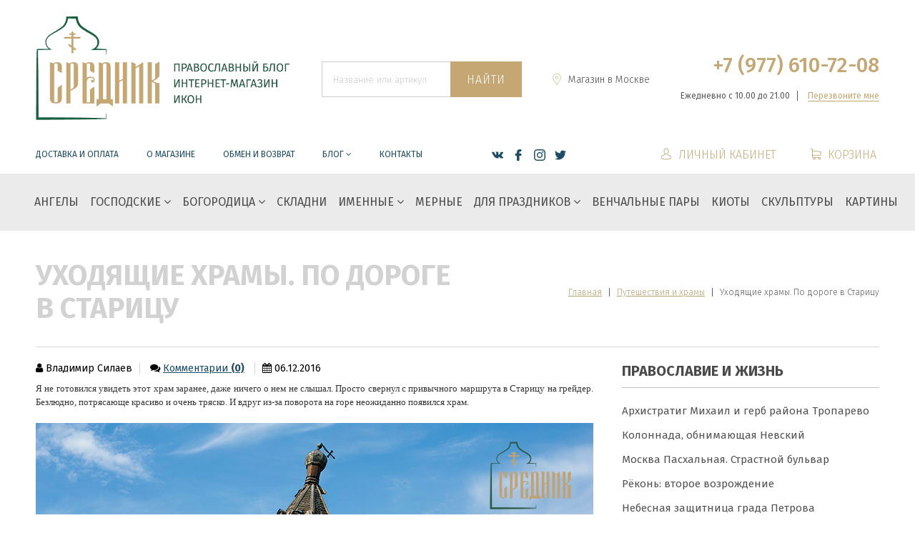

--- FILE ---
content_type: text/html; charset=utf-8
request_url: https://www.srednik.ru/blogs/travel/uhodyaschie-hramy-po-doroge-v-staritsu
body_size: 30085
content:

<!DOCTYPE html>
<html>
<head><link media='print' onload='this.media="all"' rel='stylesheet' type='text/css' href='/served_assets/public/jquery.modal-0c2631717f4ce8fa97b5d04757d294c2bf695df1d558678306d782f4bf7b4773.css'><meta data-config="{&quot;article_id&quot;:305154}" name="page-config" content="" /><meta data-config="{&quot;money_with_currency_format&quot;:{&quot;delimiter&quot;:&quot; &quot;,&quot;separator&quot;:&quot;.&quot;,&quot;format&quot;:&quot;%n\u0026nbsp;%u&quot;,&quot;unit&quot;:&quot;Р&quot;,&quot;show_price_without_cents&quot;:1},&quot;currency_code&quot;:&quot;RUR&quot;,&quot;currency_iso_code&quot;:&quot;RUB&quot;,&quot;default_currency&quot;:{&quot;title&quot;:&quot;Российский рубль&quot;,&quot;code&quot;:&quot;RUR&quot;,&quot;rate&quot;:1.0,&quot;format_string&quot;:&quot;%n\u0026nbsp;%u&quot;,&quot;unit&quot;:&quot;Р&quot;,&quot;price_separator&quot;:&quot;&quot;,&quot;is_default&quot;:true,&quot;price_delimiter&quot;:&quot;&quot;,&quot;show_price_with_delimiter&quot;:true,&quot;show_price_without_cents&quot;:true},&quot;facebook&quot;:{&quot;pixelActive&quot;:false,&quot;currency_code&quot;:&quot;RUB&quot;,&quot;use_variants&quot;:null},&quot;vk&quot;:{&quot;pixel_active&quot;:null,&quot;price_list_id&quot;:null},&quot;new_ya_metrika&quot;:true,&quot;ecommerce_data_container&quot;:&quot;dataLayer&quot;,&quot;common_js_version&quot;:&quot;v2&quot;,&quot;vue_ui_version&quot;:null,&quot;feedback_captcha_enabled&quot;:&quot;1&quot;,&quot;account_id&quot;:304588,&quot;hide_items_out_of_stock&quot;:false,&quot;forbid_order_over_existing&quot;:false,&quot;minimum_items_price&quot;:null,&quot;enable_comparison&quot;:true,&quot;locale&quot;:&quot;ru&quot;,&quot;client_group&quot;:null,&quot;consent_to_personal_data&quot;:{&quot;active&quot;:true,&quot;obligatory&quot;:true,&quot;description&quot;:&quot;\u003cp\u003eНастоящим подтверждаю, что я ознакомлен и согласен с условиями \u003ca href=\&quot;/page/oferta\&quot; target=\&quot;blank\&quot;\u003eоферты и политики конфиденциальности\u003c/a\u003e.\u003c/p\u003e&quot;},&quot;recaptcha_key&quot;:&quot;6LfXhUEmAAAAAOGNQm5_a2Ach-HWlFKD3Sq7vfFj&quot;,&quot;recaptcha_key_v3&quot;:&quot;6LcZi0EmAAAAAPNov8uGBKSHCvBArp9oO15qAhXa&quot;,&quot;yandex_captcha_key&quot;:&quot;ysc1_ec1ApqrRlTZTXotpTnO8PmXe2ISPHxsd9MO3y0rye822b9d2&quot;,&quot;checkout_float_order_content_block&quot;:false,&quot;available_products_characteristics_ids&quot;:null,&quot;sber_id_app_id&quot;:&quot;5b5a3c11-72e5-4871-8649-4cdbab3ba9a4&quot;,&quot;theme_generation&quot;:2,&quot;quick_checkout_captcha_enabled&quot;:false,&quot;max_order_lines_count&quot;:500,&quot;sber_bnpl_min_amount&quot;:1000,&quot;sber_bnpl_max_amount&quot;:150000,&quot;counter_settings&quot;:{&quot;data_layer_name&quot;:&quot;dataLayer&quot;,&quot;new_counters_setup&quot;:false,&quot;add_to_cart_event&quot;:true,&quot;remove_from_cart_event&quot;:true,&quot;add_to_wishlist_event&quot;:true},&quot;site_setting&quot;:{&quot;show_cart_button&quot;:true,&quot;show_service_button&quot;:false,&quot;show_marketplace_button&quot;:false,&quot;show_quick_checkout_button&quot;:true},&quot;warehouses&quot;:[],&quot;captcha_type&quot;:&quot;google&quot;,&quot;human_readable_urls&quot;:false}" name="shop-config" content="" /><meta name='js-evnvironment' content='production' /><meta name='default-locale' content='ru' /><meta name='insales-redefined-api-methods' content="[]" /><script src="/packs/js/shop_bundle-2b0004e7d539ecb78a46.js"></script><script type="text/javascript" src="https://static.insales-cdn.com/assets/common-js/common.v2.25.28.js"></script><script type="text/javascript" src="https://static.insales-cdn.com/assets/static-versioned/v3.72/static/libs/lodash/4.17.21/lodash.min.js"></script>
<!--InsalesCounter -->
<script type="text/javascript">
(function() {
  if (typeof window.__insalesCounterId !== 'undefined') {
    return;
  }

  try {
    Object.defineProperty(window, '__insalesCounterId', {
      value: 304588,
      writable: true,
      configurable: true
    });
  } catch (e) {
    console.error('InsalesCounter: Failed to define property, using fallback:', e);
    window.__insalesCounterId = 304588;
  }

  if (typeof window.__insalesCounterId === 'undefined') {
    console.error('InsalesCounter: Failed to set counter ID');
    return;
  }

  let script = document.createElement('script');
  script.async = true;
  script.src = '/javascripts/insales_counter.js?7';
  let firstScript = document.getElementsByTagName('script')[0];
  firstScript.parentNode.insertBefore(script, firstScript);
})();
</script>
<!-- /InsalesCounter -->


  

<title>
  
    Уходящие храмы. По дороге в Старицу
    
  
</title>

<!-- meta -->
<meta charset="UTF-8" />
<meta name="keywords" content='Уходящие храмы. По дороге в Старицу'/>
<meta name="description" content='Уходящие храмы. По дороге в Старицу'/>
<meta name="robots" content="index,follow" />
<meta http-equiv="X-UA-Compatible" content="IE=edge,chrome=1" />
<meta name="viewport" content="width=device-width, initial-scale=1.0, maximum-scale=1.0, user-scalable=no">
<meta name="SKYPE_TOOLBAR" content="SKYPE_TOOLBAR_PARSER_COMPATIBLE" />
<meta name="yandex-verification" content="8a58fa167e8f411d" />
<meta name="google-site-verification" content="5aLL34sbpWvIifs3FfqrB_v9lP-SVAukBrjVKRYWHYQ" />
<!-- rss feed-->
<link rel="alternate" type="application/rss+xml" title="Блог" href="/blogs/blog.atom" />



<meta property="og:title" content="Уходящие храмы. По дороге в Старицу" />
<meta property="og:image" content="https://static.insales-cdn.com/images/articles/1/132/98436/hram_nikolaya_chudotvorca_gurievo_1.jpg" />
<meta property="og:type" content="website" />
<meta property="og:url" content="https://www.srednik.ru//blogs/travel/uhodyaschie-hramy-po-doroge-v-staritsu" />
<meta property="og:description" content="Я не готовился увидеть этот храм заранее, даже ничего о нем не слышал. Просто свернул с привычного маршрута в Старицу на грейдер. Безлюдно, потрясающе красиво и очень тряско. И вдруг из-за поворота..." />


<!-- icons-->
<link rel="icon" type="image/png" sizes="16x16" href="https://static.insales-cdn.com/assets/1/1172/1221780/1728660005/favicon.ico" />

<!-- fixes -->
<!--[if IE]>
<script src="//html5shiv.googlecode.com/svn/trunk/html5.js"></script><![endif]-->
<!--[if lt IE 9]>
<script src="//css3-mediaqueries-js.googlecode.com/svn/trunk/css3-mediaqueries.js"></script>
<![endif]-->

  <link href="//fonts.googleapis.com/css?family=Fira+Sans:300,300i,400,400i,500,500i,700,700i&amp;subset=cyrillic" rel="stylesheet"><!-- fixes -->
<link href="//code.ionicframework.com/ionicons/2.0.1/css/ionicons.min.css" rel="stylesheet">
<link href="//maxcdn.bootstrapcdn.com/font-awesome/4.7.0/css/font-awesome.min.css" rel="stylesheet">
<link type="text/css" rel="stylesheet" href="https://static.insales-cdn.com/assets/1/1172/1221780/1728660005/swiper.min.css">
<link type="text/css" rel="stylesheet" href="https://static.insales-cdn.com/assets/1/1172/1221780/1728660005/normalize.css">
<link type="text/css" rel="stylesheet" href="https://static.insales-cdn.com/assets/1/1172/1221780/1728660005/ion.rangeSlider.css">
<link type="text/css" rel="stylesheet" href="https://static.insales-cdn.com/assets/1/1172/1221780/1728660005/ion.rangeSlider.skinFlat.css">
<link type="text/css" rel="stylesheet" href="https://static.insales-cdn.com/assets/1/1172/1221780/1728660005/perfect-scrollbar.css">
<link type="text/css" rel="stylesheet" href="https://static.insales-cdn.com/assets/1/1172/1221780/1728660005/magnific-popup.css">
<link type="text/css" rel="stylesheet" href="https://static.insales-cdn.com/assets/1/1172/1221780/1728660005/alertify.min.css">
<link type="text/css" rel="stylesheet" href="https://static.insales-cdn.com/assets/1/1172/1221780/1728660005/jquery.fancybox.css">
<link type="text/css" rel="stylesheet" href="https://static.insales-cdn.com/assets/1/1172/1221780/1728660005/core.css">
<link type="text/css" rel="stylesheet" href="https://static.insales-cdn.com/assets/1/1172/1221780/1728660005/main.css">
<link type="text/css" rel="stylesheet" href="https://static.insales-cdn.com/assets/1/1172/1221780/1728660005/magiczoomplus.css">

</head>
<body>

<main class="page-wrapper">
	<section class="topbar-wrap hidden show-md">
      <div class="topbar container show-flex flex-middle">
        <div class="social-links-wrapper cell-10">

    

      <ul class="social-menu list">

        

          <li class="menu-item"><a href="https://vk.com/srednik" rel="nofollow" class="menu-link" target="_blank" title="Vkontakte">
              <svg class="icon link-icon">
                <use xlink:href="#vk"></use></svg></a></li>

        

          <li class="menu-item"><a href="https://www.facebook.com/srednik.ru/" rel="nofollow" class="menu-link" target="_blank" title="Facebook">
              <svg class="icon link-icon">
                <use xlink:href="#facebook"></use></svg></a></li>

        

          <li class="menu-item"><a href="https://www.instagram.com/srednik.ru/" rel="nofollow" class="menu-link" target="_blank" title="Instagram">
              <svg class="icon link-icon">
                <use xlink:href="#instagram"></use></svg></a></li>

        

          <li class="menu-item"><a href=" https://twitter.com/srednikru" rel="nofollow" class="menu-link" target="_blank" title="Twitter">
              <svg class="icon link-icon">
                <use xlink:href="#twitter"></use></svg></a></li>

        

      </ul>
    

  </div>
   <div class="topbar-menu-wrapper cell-2 text-right">
     <button class="js-open-sidebar topbar-menu-toggler button" data-target="topbar-menu"><i class="fa fa-bars"></i></button>
  </div>
      </div>
  </section>
  <header class="header container">
    <div class="top-row row flex-middle">

  <div class="logotype cell-4 cell-6-sm cell-12-xs">
    <a href="/" class="logotype-link"><img style="margin-top: -30px;" src="https://static.insales-cdn.com/assets/1/1172/1221780/1728660005/logo_srednik.png" /></a>
    
  </div>

  <form action="/search" method="get" class="search-widget cell-3 hide-md">
    <input type="hidden" name="lang" value="ru">
    <input type="text" placeholder="Название или артикул" name="q"  value="" class="search-input input-field">
    <button type="submit" class="search-button button">Найти</button>
  </form>

  <div class="address in-header cell-2 cell-4-md hide-sm show-flex flex-middle flex-center">
    <svg class="icon address-icon">
      <use xlink:href="#map-marker"></use></svg>
    <div class="address-text">Магазин в Москве</div>
  </div>

  <div class="phone in-header cell-3 text-right cell-6-sm cell-12-xs cell-4-md text-center-xs">

    <a href="tel:+7 (977) 610-72-08" class="phone-link">+7 (977) 610-72-08</a>

    <span class="schedule">Ежедневно с 10.00 до 21.00</span>

    <a href="#callback-modal" title="Заказать звонок" class="callback-link js-callback-open" data-effect="mfp-zoom-in">
      <span class="link-text">Перезвоните мне</span>
    </a>

  </div>

</div>

<div class="bottom-row row flex-middle hide-md">
  <div class="main-menu-wrapper cell-6">
    <ul class="main-menu list">
      
        <li class="menu-item">
          
          <a href="/page/delivery" class="menu-link" title="Доставка и оплата">
            Доставка и оплата
          </a>
          
          
        </li>
      
        <li class="menu-item">
          
          <a href="/page/about" class="menu-link" title="О магазине">
            О магазине
          </a>
          
          
        </li>
      
        <li class="menu-item">
          
          <a href="/page/obmen-i-vozvrat" class="menu-link" title="Обмен и возврат">
            Обмен и возврат
          </a>
          
          
        </li>
      
        <li class="menu-item">
          
          <a href="/page/blogs" class="menu-link" title="Блог">Блог <i class="fa fa-angle-down"></i></a>
          
          
            <ul class="blogs-list">
              
              
                <li><a href="/blogs/blog">Православие и жизнь</a></li> 
              
              
              
                <li><a href="/blogs/travel">Путешествия и храмы</a></li> 
              
              
              
                <li><a href="/blogs/learn">Изучаем православие</a></li> 
              
              
              
              
              
              
              
                <li><a href="/blogs/pravoslavnye-zarisovki">Православные зарисовки</a></li> 
              
              
            </ul>  
          
        </li>
      
        <li class="menu-item">
          
          <a href="/page/kontakty" class="menu-link" title="Контакты">
            Контакты
          </a>
          
          
        </li>
      
    </ul>
  </div>
  <div class="social-links-wrapper cell-2 text-center">

    

      <ul class="social-menu list">

        

          <li class="menu-item"><a href="https://vk.com/srednik" rel="nofollow" class="menu-link" target="_blank" title="Vkontakte">
              <svg class="icon link-icon">
                <use xlink:href="#vk"></use></svg></a></li>

        

          <li class="menu-item"><a href="https://www.facebook.com/srednik.ru/" rel="nofollow" class="menu-link" target="_blank" title="Facebook">
              <svg class="icon link-icon">
                <use xlink:href="#facebook"></use></svg></a></li>

        

          <li class="menu-item"><a href="https://www.instagram.com/srednik.ru/" rel="nofollow" class="menu-link" target="_blank" title="Instagram">
              <svg class="icon link-icon">
                <use xlink:href="#instagram"></use></svg></a></li>

        

          <li class="menu-item"><a href=" https://twitter.com/srednikru" rel="nofollow" class="menu-link" target="_blank" title="Twitter">
              <svg class="icon link-icon">
                <use xlink:href="#twitter"></use></svg></a></li>

        

      </ul>
    

  </div>
  <div class="user-toobar cell-4 text-right">

    <a class="button is-link user-toolbar-link" href="/client_account/login">
      <svg class="icon button-icon">
        <use xlink:href="#user"></use></svg>
      <span class="button-text">Личный кабинет</span>
    </a>

    <a class="button is-link user-toolbar-link" href="/cart_items">
      <svg class="icon button-icon">
        <use xlink:href="#shopcart"></use></svg>
      
      <span class="button-text">Корзина</span>
      <span class="js-items-count cart-items-count cart-items-count--desktop"></span>
    </a>

  </div>
</div>
  </header>

  <section class="top-menu-wrapper">
    <div class="container">
  <div class="hidden show-flex-md flex-middle top-menu-wrap--mob">
    <div class="cell-3 cell-2-sm"><button class="js-open-sidebar menu-collections-toggle button show-flex flex-middle flex-around flex-center-sm" data-target="menu-collections"><i class="fa fa-bars"></i><span class="hide-sm"> Каталог товаров</span></button></div>
    <form action="/search" method="get" class="search-widget cell-6 cell-8-sm cell-7-xs search-widget--mob">
    <input type="hidden" name="lang" value="ru">
    <input type="text" placeholder="Название или артикул" name="q"  value="" class="search-input input-field">
    <button type="submit" class="search-button button">Найти</button>
  </form>
    <div class="cell-3 show-flex user-toolbar--mob flex-around cell-2-sm cell-3-xs flex-middle">
      <a class="button is-link user-toolbar-link" href="/client_account/login">
      <img src="https://static.insales-cdn.com/assets/1/1172/1221780/1728660005/user.svg"/>
    </a>

    <a class="button is-link user-toolbar-link" href="/cart_items">
      <span class="js-items-count cart-items-count cart-items-count--mobile"></span>
      <img src="https://static.insales-cdn.com/assets/1/1172/1221780/1728660005/cart.svg"/>
    </a>
    </div>
  </div>
  <ul class="top-menu list hide-md">

    
      

        <li class="menu-item ">
          <a title="Ангелы" href="/collection/angely" class="menu-link">
            <span class="link-text">Ангелы</span>
          </a>
          
        </li>

      

        <li class="menu-item ">
          <a title="Господские" href="/collection/gospodskie" class="menu-link">
            <span class="link-text">Господские <i class="fa fa-angle-down"></i></span>
          </a>
          
          <ul class="top-menu--lvl2 list">
          
            <li class="menu-item menu-item--lvl2 ">
            <a title="Вседержитель" href="/collection/vsederzhitel" class="menu-link menu-link--lvl2">
            <span class="link-text link-text--lvl2">Вседержитель  <i class="fa fa-angle-right"></i></span>
          </a>
              
          <ul class="top-menu--lvl3 list">
          
            <li class="menu-item menu-item--lvl3 ">
            <a title="Спас на престоле" href="/collection/spas-na-prestole" class="menu-link menu-link--lvl3">
            <span class="link-text link-text--lvl3">Спас на престоле</span>
          </a>
            </li>
          
            <li class="menu-item menu-item--lvl3 ">
            <a title="Спас поясной" href="/collection/spas-poyasnoy" class="menu-link menu-link--lvl3">
            <span class="link-text link-text--lvl3">Спас поясной</span>
          </a>
            </li>
          
          </ul>
          
            </li>
          
            <li class="menu-item menu-item--lvl2 ">
            <a title="Спас ростовой" href="/collection/spas-rostovoy" class="menu-link menu-link--lvl2">
            <span class="link-text link-text--lvl2">Спас ростовой </span>
          </a>
              
            </li>
          
            <li class="menu-item menu-item--lvl2 ">
            <a title="Спас Нерукотворный" href="/collection/spas-nerukotvornyy" class="menu-link menu-link--lvl2">
            <span class="link-text link-text--lvl2">Спас Нерукотворный </span>
          </a>
              
            </li>
          
            <li class="menu-item menu-item--lvl2 ">
            <a title="Троица" href="/collection/troitsa" class="menu-link menu-link--lvl2">
            <span class="link-text link-text--lvl2">Троица </span>
          </a>
              
            </li>
          
            <li class="menu-item menu-item--lvl2 ">
            <a title="Другие" href="/collection/drugie" class="menu-link menu-link--lvl2">
            <span class="link-text link-text--lvl2">Другие </span>
          </a>
              
            </li>
          
          </ul>
          
        </li>

      

        <li class="menu-item ">
          <a title="Богородица" href="/collection/bogoroditsa" class="menu-link">
            <span class="link-text">Богородица <i class="fa fa-angle-down"></i></span>
          </a>
          
          <ul class="top-menu--lvl2 list">
          
            <li class="menu-item menu-item--lvl2 ">
            <a title="Одигитрия" href="/collection/odigitriya" class="menu-link menu-link--lvl2">
            <span class="link-text link-text--lvl2">Одигитрия </span>
          </a>
              
            </li>
          
            <li class="menu-item menu-item--lvl2 ">
            <a title="Оранта" href="/collection/oranta" class="menu-link menu-link--lvl2">
            <span class="link-text link-text--lvl2">Оранта </span>
          </a>
              
            </li>
          
            <li class="menu-item menu-item--lvl2 ">
            <a title="Умиление" href="/collection/umilenie" class="menu-link menu-link--lvl2">
            <span class="link-text link-text--lvl2">Умиление </span>
          </a>
              
            </li>
          
            <li class="menu-item menu-item--lvl2 ">
            <a title="Панахранта" href="/collection/panahranta" class="menu-link menu-link--lvl2">
            <span class="link-text link-text--lvl2">Панахранта </span>
          </a>
              
            </li>
          
            <li class="menu-item menu-item--lvl2 ">
            <a title="Другие" href="/collection/drugie-2" class="menu-link menu-link--lvl2">
            <span class="link-text link-text--lvl2">Другие </span>
          </a>
              
            </li>
          
          </ul>
          
        </li>

      

        <li class="menu-item ">
          <a title="Cкладни" href="/collection/ckladni" class="menu-link">
            <span class="link-text">Cкладни</span>
          </a>
          
        </li>

      

        <li class="menu-item ">
          <a title="Именные" href="/collection/imennye" class="menu-link">
            <span class="link-text">Именные <i class="fa fa-angle-down"></i></span>
          </a>
          
          <ul class="top-menu--lvl2 list">
          
            <li class="menu-item menu-item--lvl2 ">
            <a title="Князь Владимир" href="/collection/knyaz-vladimir" class="menu-link menu-link--lvl2">
            <span class="link-text link-text--lvl2">Князь Владимир </span>
          </a>
              
            </li>
          
            <li class="menu-item menu-item--lvl2 ">
            <a title="Ксения Петербуржская" href="/collection/kseniya-peterburzhskaya-2" class="menu-link menu-link--lvl2">
            <span class="link-text link-text--lvl2">Ксения Петербуржская </span>
          </a>
              
            </li>
          
            <li class="menu-item menu-item--lvl2 ">
            <a title="Мария Магдалина" href="/collection/mariya-magdalina" class="menu-link menu-link--lvl2">
            <span class="link-text link-text--lvl2">Мария Магдалина </span>
          </a>
              
            </li>
          
            <li class="menu-item menu-item--lvl2 ">
            <a title="Матрона Московская" href="/collection/matrona-moskovskaya" class="menu-link menu-link--lvl2">
            <span class="link-text link-text--lvl2">Матрона Московская </span>
          </a>
              
            </li>
          
            <li class="menu-item menu-item--lvl2 ">
            <a title="Роман Сладкопевец" href="/collection/roman-sladkopevets" class="menu-link menu-link--lvl2">
            <span class="link-text link-text--lvl2">Роман Сладкопевец </span>
          </a>
              
            </li>
          
            <li class="menu-item menu-item--lvl2 ">
            <a title="Целитель Пантелеимон" href="/collection/tselitel-panteleimon" class="menu-link menu-link--lvl2">
            <span class="link-text link-text--lvl2">Целитель Пантелеимон </span>
          </a>
              
            </li>
          
            <li class="menu-item menu-item--lvl2 ">
            <a title="Святитель Тихон" href="/collection/svyatitel-tihon" class="menu-link menu-link--lvl2">
            <span class="link-text link-text--lvl2">Святитель Тихон </span>
          </a>
              
            </li>
          
            <li class="menu-item menu-item--lvl2 ">
            <a title="Сергий Радонежский" href="/collection/sergiy-radonezhskiy" class="menu-link menu-link--lvl2">
            <span class="link-text link-text--lvl2">Сергий Радонежский </span>
          </a>
              
            </li>
          
            <li class="menu-item menu-item--lvl2 ">
            <a title="Ирина Македонская" href="/collection/irina-makedonskaya" class="menu-link menu-link--lvl2">
            <span class="link-text link-text--lvl2">Ирина Македонская </span>
          </a>
              
            </li>
          
            <li class="menu-item menu-item--lvl2 ">
            <a title="Нил Столобенский" href="/collection/nil-stolobenskiy" class="menu-link menu-link--lvl2">
            <span class="link-text link-text--lvl2">Нил Столобенский </span>
          </a>
              
            </li>
          
            <li class="menu-item menu-item--lvl2 ">
            <a title="Иоанн Кронштадтский" href="/collection/ioann-kronshtadtskiy" class="menu-link menu-link--lvl2">
            <span class="link-text link-text--lvl2">Иоанн Кронштадтский </span>
          </a>
              
            </li>
          
            <li class="menu-item menu-item--lvl2 ">
            <a title="Николай Чудотворец" href="/collection/nikolay-chudotvorets" class="menu-link menu-link--lvl2">
            <span class="link-text link-text--lvl2">Николай Чудотворец </span>
          </a>
              
            </li>
          
            <li class="menu-item menu-item--lvl2 ">
            <a title="Великомученица Екатерина" href="/collection/velikomuchenitsa-ekaterina" class="menu-link menu-link--lvl2">
            <span class="link-text link-text--lvl2">Великомученица Екатерина </span>
          </a>
              
            </li>
          
            <li class="menu-item menu-item--lvl2 ">
            <a title="Спиридон Тримифунтский" href="/collection/spiridon-trimifuntskiy-2" class="menu-link menu-link--lvl2">
            <span class="link-text link-text--lvl2">Спиридон Тримифунтский </span>
          </a>
              
            </li>
          
            <li class="menu-item menu-item--lvl2 ">
            <a title="Параскева Пятница" href="/collection/paraskeva-pyatnitsa" class="menu-link menu-link--lvl2">
            <span class="link-text link-text--lvl2">Параскева Пятница </span>
          </a>
              
            </li>
          
            <li class="menu-item menu-item--lvl2 ">
            <a title="Георгий Победоносец" href="/collection/georgiy-pobedonosets" class="menu-link menu-link--lvl2">
            <span class="link-text link-text--lvl2">Георгий Победоносец </span>
          </a>
              
            </li>
          
            <li class="menu-item menu-item--lvl2 ">
            <a title="Лука Крымский" href="/collection/luka-krymskiy" class="menu-link menu-link--lvl2">
            <span class="link-text link-text--lvl2">Лука Крымский </span>
          </a>
              
            </li>
          
            <li class="menu-item menu-item--lvl2 ">
            <a title="Анастасия Узорешительница" href="/collection/anastasiya-uzoreshitelnitsa" class="menu-link menu-link--lvl2">
            <span class="link-text link-text--lvl2">Анастасия Узорешительница </span>
          </a>
              
            </li>
          
          </ul>
          
        </li>

      

        <li class="menu-item ">
          <a title="Мерные" href="/collection/mernye" class="menu-link">
            <span class="link-text">Мерные</span>
          </a>
          
        </li>

      

        <li class="menu-item ">
          <a title="Для праздников" href="/collection/dlya-prazdnikov" class="menu-link">
            <span class="link-text">Для праздников <i class="fa fa-angle-down"></i></span>
          </a>
          
          <ul class="top-menu--lvl2 list">
          
            <li class="menu-item menu-item--lvl2 ">
            <a title="Великие праздники" href="/collection/velikie-prazdniki" class="menu-link menu-link--lvl2">
            <span class="link-text link-text--lvl2">Великие праздники </span>
          </a>
              
            </li>
          
            <li class="menu-item menu-item--lvl2 ">
            <a title="Пасха и двунадесятые праздники" href="/collection/pasha-i-dvunadesyatye-prazdniki" class="menu-link menu-link--lvl2">
            <span class="link-text link-text--lvl2">Пасха и двунадесятые праздники </span>
          </a>
              
            </li>
          
          </ul>
          
        </li>

      

        <li class="menu-item ">
          <a title="Венчальные пары" href="/collection/venchalnye-pary" class="menu-link">
            <span class="link-text">Венчальные пары</span>
          </a>
          
        </li>

      

        <li class="menu-item ">
          <a title="Киоты" href="/collection/kioty" class="menu-link">
            <span class="link-text">Киоты</span>
          </a>
          
        </li>

      

        <li class="menu-item ">
          <a title="Скульптуры" href="/collection/skulptury" class="menu-link">
            <span class="link-text">Скульптуры</span>
          </a>
          
        </li>

      

        <li class="menu-item ">
          <a title="Картины" href="/collection/kartiny" class="menu-link">
            <span class="link-text">Картины</span>
          </a>
          
        </li>

      
    

  </ul>

</div>
  </section>

  <div class="container" >
  <header class="content-header with-border" >

    <div class="row flex-middle" >
      <div class="header-title cell-6 cell-12-sm" >
        <h1 >Уходящие храмы. По дороге в Старицу</h1 >
      </div >
      <div class="breadcrumbs-wrapper cell-6 text-right text-left-sm cell-12-sm show-flex-sm flex-between flex-middle" >
        <ul class="breadcrumbs list" >

  <li class="breadcrumb-item">
    <a class="breadcrumb-link" title='Главная' href="/">Главная</a>
  </li>

  

  <li class="breadcrumb-item">
    <a class="breadcrumb-link" title='' href="/blogs/travel">Путешествия и храмы</a>
  </li>

  <li class="breadcrumb-item is-current">
    <span class="breadcrumb-link">Уходящие храмы. По дороге в Старицу</span>
  </li>

  

</ul >
        <button class="js-open-sidebar button hidden show-sm blogs-menu-toggler" data-target="blogs-menu"><i class="fa fa-bars"></i> Все блоги</button>
      </div >
    </div >

  </header >
</div >

<div class="article container" >
  <div class="row" >

    <div class="article-inner cell-8 cell-12-sm" >

      
<div class="article-header">

  
  
    <span class="author"><i class="fa fa-user"></i> Владимир Силаев</span>

  

  
    <span class="comments-count">
      <i class="fa fa-comments"></i>
      <a href="#comments-block"> Комментарии <b>(0)</b></a>
    </span>
  

  <span class="date"><i class="fa fa-calendar"></i> 06.12.2016</span>

</div>

<div id="js-upload" class="article-body editor content">
  <p style="text-align: justify;">Я не готовился увидеть этот храм заранее, даже ничего о нем не слышал. Просто свернул с привычного маршрута в Старицу на грейдер. Безлюдно, потрясающе красиво и очень тряско. И вдруг из-за поворота на горе неожиданно появился храм.</p>
<p style="text-align: justify;"><a href='https://static.insales-cdn.com/files/1/3445/3116405/original/hram_nikolaya_chudotvorca_gurievo_2_big.jpg'><img src='https://static.insales-cdn.com/files/1/7074/3111842/original/hram_nikolaya_chudotvorca_gurievo_2.jpg' alt=""></a><br>Разрушающийся, но все равно величественный и притягательный. Храм Николая Чудотворца в селе Гурьево-Воскресенское, до Старицы &ndash; 35 км. Правда села, как такового, практически нет. Вернулся &ndash; узнал: в 2008 году в Гурьево-Воскресенском постоянно проживали 5 человек, а в соседней деревне Гурьево &ndash; лишь 99.</p>
<p style="text-align: justify;"><img src='https://static.insales-cdn.com/files/1/7077/3111845/original/hram_nikolaya_chudotvorca_gurievo_3.jpg' alt=""><br>А всего век назад село Гурьево-Воскресенское бело большое, дети учились в своей земской школе, прихожан церкви, согласно сведениям Тверской епархии, в 1914 году было &ndash; 846 мужчин и 992 женщины. Место для храма выбрано идеально: высокий берег реки Шоша, сухо, хотя вокруг холма суглинок и небольшие травянистые болота. Церковь на этом месте стояла много веков, деревянная, она горела и отстраивалась заново, пока в 1762 году не была разобрана из-за ветхости.</p>
<p style="text-align: justify;"><img src='https://static.insales-cdn.com/files/1/7091/3111859/original/hram_nikolaya_chudotvorca_gurievo_4.jpg' alt=""><br>В 1874 году помещик Семен Данилович Каврайский, владевший имением в этих местах, на свои деньги начал строительство новой каменной церкви. Каврайский был образованным человеком, коллежским советником, адъюнкт-профессором истории Императорского училища правоведения. Да-да, именно того училища в Санкт-Петербурге, воспитанники которого носили желто-зеленые мундиры и пыжиковые шапки, из-за чего получили прозвище &laquo;чижики-пыжики&raquo;.</p>
<p style="text-align: justify;"><img src='https://static.insales-cdn.com/files/1/7092/3111860/original/hram_nikolaya_chudotvorca_gurievo_5.jpg' alt=""><br>Строительство Гурьевского храма было закончено в 1877 году. Храм был собран вокруг центрального шатра, композиция из двух восьмериков разного размера с куполом-луковицей, имел единственный престол Святителя Николая. А в следующем году рядом на средства местных прихожан была построена деревянная Воскресенская церковь, до наших дней не дошедшая. И тот и другой храм были расписаны старицким иконописцем Николаем Васильевичем Юрловым. Фрески на стенах почти не сохранились, лишь в притворе у входа нас встречают Архангелы Гавриил и Михаил.</p>
<p style="text-align: justify;"><img src='https://static.insales-cdn.com/files/1/7093/3111861/original/hram_nikolaya_chudotvorca_gurievo_6.jpg' alt=""><br>Храм Николая Чудотворца был закрыт в 1934 году, интерьеры постепенно уничтожались, здание использовалось под склад. Сильные повреждения храм получил во время Великой Отечественной войны. Гурьево находилось в центре треугольника Тверь-Ржев-Волоколамск, где шли страшные бои. Старики вспоминают, что, когда деревню Гурьево освободили, все окрестности буквально были завалены трупами. Фашисты выбрали храм для размещения пулеметных точек и положили более 300 наших солдат. При артобстрелах была нарушена целостность стен, и постепенно, кирпич за кирпичом, здание разрушается.</p>
<p style="text-align: justify;"><img src='https://static.insales-cdn.com/files/1/7094/3111862/original/hram_nikolaya_chudotvorca_gurievo_7.jpg' alt=""><br>У входа в храм меня встретили двое ребятишек, подбежали познакомиться местные собачки. Ребята предупредили, что следует быть осторожным: возможно падение штукатурки и кирпичей с купола и стен. Они рассказали, что несмотря на информацию о восстановлении храма, никаких работ не ведется. Хотя вокруг очень чисто, внутри церкви порядок, все убрано, висят иконы. Вот такая история&hellip;</p>
<p style="text-align: justify;"><img src='https://static.insales-cdn.com/files/1/7097/3111865/original/hram_nikolaya_chudotvorca_gurievo_8.jpg' alt=""><br>Храм Николая Чудотворца в Гурьево-Воскресенском скоро сам может стать историей. Он простоял 150 лет и сегодня стал одним из штрихов уходящей деревни. Величественным и непобежденным.</p>
<p style="text-align: justify;">&nbsp;</p>
</div>
       

      <div class="article-share row">
        <div class="cell-6 cell-12-xs show-flex flex-middle">
          Поделиться:
          <!-- Go to www.addthis.com/dashboard to customize your tools --> <script type="text/javascript" src="//s7.addthis.com/js/300/addthis_widget.js#pubid=ra-521354e20865e640"></script> 
        <!-- Go to www.addthis.com/dashboard to customize your tools --> <div  class="addthis_sharing_toolbox"></div>
        </div>
        <div class="cell-6 cell-12-xs show-flex flex-middle">
          <!-- Put this script tag to the <head> of your page -->
<script type="text/javascript" src="//vk.com/js/api/openapi.js?136"></script>

<script type="text/javascript">
  VK.init({apiId: 5964904, onlyWidgets: true});
</script>

<!-- Put this div tag to the place, where the Like block will be -->
<div id="vk_like"></div>
          <script type="text/javascript">
  var pu="http://www.srednik.ru//blogs/travel/uhodyaschie-hramy-po-doroge-v-staritsu";
  
VK.Widgets.Like("vk_like", {type: "button", pageUrl:"http://www.srednik.ru//blogs/travel/uhodyaschie-hramy-po-doroge-v-staritsu", page_id:"5" });
</script>
          
    <div id="fb-root"></div>
<script>(function(d, s, id) {
  var js, fjs = d.getElementsByTagName(s)[0];
  if (d.getElementById(id)) return;
  js = d.createElement(s); js.id = id;
  js.src = "//connect.facebook.net/ru_RU/sdk.js#xfbml=1&version=v2.8";
  fjs.parentNode.insertBefore(js, fjs);
}(document, 'script', 'facebook-jssdk'));</script>
       <div class="fb-like" style="float:left" data-href="http://www.srednik.ru//blogs/travel/uhodyaschie-hramy-po-doroge-v-staritsu" data-layout="button_count" data-action="like" data-show-faces="false" data-share="false"></div>      
        </div>

      </div>
      
      
  <div id="comments-block">

    

    

    <div id="comment_form" class="form">

      <div class="form-header">
        <h3>Добавить комментарий:</h3>
      </div><!-- /.form-header -->

      <form class="comment-form" method="post" action="/blogs/travel/uhodyaschie-hramy-po-doroge-v-staritsu/comments#comment_form">


      

      <div class="form-row author-row row ">
        <div class="cell-4">
          <label class="form-label">Имя <span class="text-error">*</span></label>
        </div>
        <div class="cell-8">
          <input type="text" name="comment[author]" value=""
                 class="form-field input-field "/>
        </div>
      </div><!-- /.author-row -->

      <div class="form-row email-row row ">
        <div class="cell-4">
          <label class="form-label">E-mail <span class="text-error">*</span></label>
        </div>
        <div class="cell-8">
          <input type="email" name="comment[email]" value=""
                 class="form-field input-field "/>
        </div>
      </div><!-- /.email-row -->

      <div class="form-row content-row row ">
        <div class="cell-4">
          <label class="form-label">Комментарий <span class="text-error">*</span></label>
        </div>
        <div class="cell-8">
          <textarea name="comment[content]" rows="5" class="form-field textarea-field"></textarea>
        </div>
      </div><!-- /.content-row -->

      
        <div class="form-row captcha-row row ">
          <div class="cell-4">
            <label class="form-label">Капча <span class="text-error">*</span></label>
          </div>
          <div class="cell-8">
            
            <div id="captcha_challenge" class="captcha-image">
              <script src='https://www.google.com/recaptcha/api.js?hl=ru' async defer></script><div class='g-recaptcha' data-sitekey='6LfXhUEmAAAAAOGNQm5_a2Ach-HWlFKD3Sq7vfFj' data-callback='onReCaptchaSuccess'></div>
            </div>
          </div>
        </div><!-- /.captcha-row -->
      

      
        <div class="form-row messages-row row">
          <div class="cell-8 push-4">
            <p class="text-info small">
              <i class="fa fa-info"></i> Перед публикацией комментарии проходят модерацию
            </p>
          </div>
        </div><!-- /.messages-row -->
      

      <div class="form-row form-control-row row">
        <div class="cell-8 push-4">
          <button type="submit" class="button is-primary">
            <span class="button-text">Отправить</span>
          </button>
        </div>
      </div><!-- /.form-control-row -->

      
</form>

    </div><!-- /#comment_form -->

  </div><!-- /#comments-block -->


    </div >

    <div class="right-aside in-blog cell-4 hide-sm" >

      

  
    

      <div class="menu-header in-aside">
        <h4><a href="/blogs/blog">Православие и жизнь</a></h4>
      </div>

      <ul class="aside-menu list">
        

          <li class="menu-item"><a href="/blogs/blog/arhistratig-mihail-i-gerb-rayona-troparevo" title="Архистратиг Михаил и герб района Тропарево" class="menu-link">Архистратиг Михаил и герб района Тропарево</a></li>

        

          <li class="menu-item"><a href="/blogs/blog/kolonnada-obnimayuschaya-nevskiy" title="Колоннада, обнимающая Невский" class="menu-link">Колоннада, обнимающая Невский</a></li>

        

          <li class="menu-item"><a href="/blogs/blog/moskva-pashalnaya-strastnoy-bulvar" title="Москва Пасхальная. Страстной бульвар" class="menu-link">Москва Пасхальная. Страстной бульвар</a></li>

        

          <li class="menu-item"><a href="/blogs/blog/ryokon-vtoroe-vozrozhdenie" title="Рёконь: второе возрождение" class="menu-link">Рёконь: второе возрождение</a></li>

        

          <li class="menu-item"><a href="/blogs/blog/nebesnaya-zaschitnitsa-grada-petrova" title="Небесная защитница града Петрова" class="menu-link">Небесная защитница града Петрова</a></li>

        
      </ul>

    
  



  
    

      <div class="menu-header in-aside">
        <h4><a href="/blogs/travel">Путешествия и храмы</a></h4>
      </div>

      <ul class="aside-menu list">
        

          <li class="menu-item"><a href="/blogs/travel/kaluga-i-okrestnosti-chast-1-spas-na-ugre" title="Калуга и окрестности  Часть 1 Спас-на-Угре" class="menu-link">Калуга и окрестности  Часть 1 Спас-на-Угре</a></li>

        

          <li class="menu-item"><a href="/blogs/travel/borovsk-i-okrestnosti-chast-5-sovyaki" title="Боровск и окрестности  Часть 5 Совьяки" class="menu-link">Боровск и окрестности  Часть 5 Совьяки</a></li>

        

          <li class="menu-item"><a href="/blogs/travel/borovsk-i-okrestnosti-chast-4-rusinovo" title="Боровск и окрестности  Часть 4 Русиново" class="menu-link">Боровск и окрестности  Часть 4 Русиново</a></li>

        

          <li class="menu-item"><a href="/blogs/travel/borovsk-i-okrestnosti-chast-3-staroobryadchestvo" title="Боровск и окрестности  Часть 3 Старообрядчество" class="menu-link">Боровск и окрестности  Часть 3 Старообрядчество</a></li>

        

          <li class="menu-item"><a href="/blogs/travel/borovsk-i-okrestnosti-chast-2-monastyr" title="Боровск и окрестности  Часть 2 Монастырь" class="menu-link">Боровск и окрестности  Часть 2 Монастырь</a></li>

        
      </ul>

    
  



  
    

      <div class="menu-header in-aside">
        <h4><a href="/blogs/learn">Изучаем православие</a></h4>
      </div>

      <ul class="aside-menu list">
        

          <li class="menu-item"><a href="/blogs/learn/pritvor" title="Притвор" class="menu-link">Притвор</a></li>

        

          <li class="menu-item"><a href="/blogs/learn/kliros" title="Клирос" class="menu-link">Клирос</a></li>

        

          <li class="menu-item"><a href="/blogs/learn/amvon" title="Амвон" class="menu-link">Амвон</a></li>

        

          <li class="menu-item"><a href="/blogs/learn/artos" title="Артос" class="menu-link">Артос</a></li>

        

          <li class="menu-item"><a href="/blogs/learn/kupel" title="Купель" class="menu-link">Купель</a></li>

        
      </ul>

    
  



  



  



  
    

      <div class="menu-header in-aside">
        <h4><a href="/blogs/pravoslavnye-zarisovki">Православные зарисовки</a></h4>
      </div>

      <ul class="aside-menu list">
        

          <li class="menu-item"><a href="/blogs/pravoslavnye-zarisovki/belaya-kolp" title="Белая Колпь" class="menu-link">Белая Колпь</a></li>

        

          <li class="menu-item"><a href="/blogs/pravoslavnye-zarisovki/svyatoy-istochnik-v-klykovo" title="Святой источник в Клыково" class="menu-link">Святой источник в Клыково</a></li>

        

          <li class="menu-item"><a href="/blogs/pravoslavnye-zarisovki/panteleimonovskaya-tserkov-v-sankt-peterburge" title="Пантелеимоновская церковь в Санкт-Петербурге" class="menu-link">Пантелеимоновская церковь в Санкт-Петербурге</a></li>

        

          <li class="menu-item"><a href="/blogs/pravoslavnye-zarisovki/den-pamyati-ksenii-peterburgskoy" title="День памяти Ксении Петербургской" class="menu-link">День памяти Ксении Петербургской</a></li>

        

          <li class="menu-item"><a href="/blogs/pravoslavnye-zarisovki/derzhavnaya-ikona-bozhiey-materi" title="Державная икона Божией Матери" class="menu-link">Державная икона Божией Матери</a></li>

        
      </ul>

    
  



    </div>

  </div >
</div >

  <footer class="footer">
    <div class="container">
  <div class="top-row row flex-middle">

    <div class="logotype in-footer cell-4 post-1-desktop cell-6-sm">
      <a href="/" class="logotype-link" title="Средник"><img style="margin-top: -29px;" src="https://static.insales-cdn.com/assets/1/1172/1221780/1728660005/logo_srednik.png" /></a>
      
    </div>

    <div class="social-links-wrapper in-footer cell-2 post-1-desktop cell-6-sm">

      

        <ul class="social-menu list">

          

            <li class="menu-item"><a href="https://vk.com/srednik" rel="nofollow" class="menu-link" target="_blank" title="Vkontakte">
                <svg class="icon link-icon">
                  <use xlink:href="#vk"></use></svg></a></li>

          

            <li class="menu-item"><a href="https://www.facebook.com/srednik.ru/" rel="nofollow" class="menu-link" target="_blank" title="Facebook">
                <svg class="icon link-icon">
                  <use xlink:href="#facebook"></use></svg></a></li>

          

            <li class="menu-item"><a href="https://www.instagram.com/srednik.ru/" rel="nofollow" class="menu-link" target="_blank" title="Instagram">
                <svg class="icon link-icon">
                  <use xlink:href="#instagram"></use></svg></a></li>

          

            <li class="menu-item"><a href=" https://twitter.com/srednikru" rel="nofollow" class="menu-link" target="_blank" title="Twitter">
                <svg class="icon link-icon">
                  <use xlink:href="#twitter"></use></svg></a></li>

          

        </ul>
      

    </div>

    <div class="phone in-footer cell-4 text-right cell-12-sm text-left-sm">

      <a href="tel:+7 (977) 610-72-08" class="phone-link">+7 (977) 610-72-08</a>

      <a href="#callback-modal" title="Заказать звонок" class="callback-link js-callback-open" data-effect="mfp-zoom-in">
        <span class="link-text">Перезвоните мне</span>
      </a>

    </div>

  </div>
  <div class="middle-row row">
    <div class="footer-menu-wrapper cell-4 cell-12-sm post-1-desktop">
      <div class="menu-header in-footer">
        <h4>Клиентам</h4>
      </div>
      <ul class="footer-menu list is-first">
        
          <li class="menu-item">
            <a href="/page/delivery" class="menu-link" title="Доставка и оплата">
              <span class="link-text">Доставка и оплата</span>
            </a>
          </li>
        
          <li class="menu-item">
            <a href="/page/obmen-i-vozvrat" class="menu-link" title="Обмен и возврат">
              <span class="link-text">Обмен и возврат</span>
            </a>
          </li>
        
          <li class="menu-item">
            <a href="/page/kontakty" class="menu-link" title="Контакты">
              <span class="link-text">Контакты</span>
            </a>
          </li>
        
          <li class="menu-item">
            <a href="/page/konfidentsialnost-i-zaschita-informatsii" class="menu-link" title="Конфиденциальность и защита данных">
              <span class="link-text">Конфиденциальность и защита данных</span>
            </a>
          </li>
        
          <li class="menu-item">
            <a href="/page/sotrudnichestvo" class="menu-link" title="Сотрудничество">
              <span class="link-text">Сотрудничество</span>
            </a>
          </li>
        
      </ul>
    </div>
    <div class="footer-menu-wrapper cell-7 hide-sm">
      <div class="menu-header in-footer">
        <h4>Каталог</h4>
      </div>
      <ul class="footer-menu list is-second">
        
          

            <li class="menu-item ">
              <a title="Ангелы" href="/collection/angely" class="menu-link">
                <span class="link-text">Ангелы</span>
              </a>
            </li>

          

            <li class="menu-item ">
              <a title="Господские" href="/collection/gospodskie" class="menu-link">
                <span class="link-text">Господские</span>
              </a>
            </li>

          

            <li class="menu-item ">
              <a title="Богородица" href="/collection/bogoroditsa" class="menu-link">
                <span class="link-text">Богородица</span>
              </a>
            </li>

          

            <li class="menu-item ">
              <a title="Cкладни" href="/collection/ckladni" class="menu-link">
                <span class="link-text">Cкладни</span>
              </a>
            </li>

          

            <li class="menu-item ">
              <a title="Именные" href="/collection/imennye" class="menu-link">
                <span class="link-text">Именные</span>
              </a>
            </li>

          

            <li class="menu-item ">
              <a title="Мерные" href="/collection/mernye" class="menu-link">
                <span class="link-text">Мерные</span>
              </a>
            </li>

          

            <li class="menu-item ">
              <a title="Для праздников" href="/collection/dlya-prazdnikov" class="menu-link">
                <span class="link-text">Для праздников</span>
              </a>
            </li>

          

            <li class="menu-item ">
              <a title="Венчальные пары" href="/collection/venchalnye-pary" class="menu-link">
                <span class="link-text">Венчальные пары</span>
              </a>
            </li>

          

            <li class="menu-item ">
              <a title="Киоты" href="/collection/kioty" class="menu-link">
                <span class="link-text">Киоты</span>
              </a>
            </li>

          

            <li class="menu-item ">
              <a title="Скульптуры" href="/collection/skulptury" class="menu-link">
                <span class="link-text">Скульптуры</span>
              </a>
            </li>

          

            <li class="menu-item ">
              <a title="Картины" href="/collection/kartiny" class="menu-link">
                <span class="link-text">Картины</span>
              </a>
            </li>

            
        
      </ul>
    </div>
  </div>
  <div class="bottom-row row flex-top">
    <div class="copyright cell-5 cell-12-xs">© 2016-2026, ВСЕ ПРАВА ЗАЩИЩЕНЫ</div>
    <div class="payment cell-7 cell-12-xs"><img src="https://static.insales-cdn.com/assets/1/1172/1221780/1728660005/payments.png">   </div>
    
  </div>
</div>

<div class="footer-back-top js-footer-back-top hidden">
	<a href="#top">
		<i class="fa fa-angle-up"></i>
	</a>
  </div>
  </footer>

</main>


<script type="text/template" data-modal="blogs-menu">
<div class="sidebar">

  <div class="sidebar-block">
  <div class="sidebar-block-heading">Все блоги</div>

    <div class="sidebar-block-content">
    <ul class="menu list">
    
     
      <li class="menu-item "><a href="/blogs/blog" class="menu-link js-menu-link--mob" title="Православие и жизнь">Православие и жизнь <i class="fa fa-angle-down"></i></a>

  <ul class="menu--lvl2 ">
  	
    	<li class="menu-item"><a href="/blogs/blog/arhistratig-mihail-i-gerb-rayona-troparevo" class="">Архистратиг Михаил и герб района Тропарево</a></li> 
    
    	<li class="menu-item"><a href="/blogs/blog/kolonnada-obnimayuschaya-nevskiy" class="">Колоннада, обнимающая Невский</a></li> 
    
    	<li class="menu-item"><a href="/blogs/blog/moskva-pashalnaya-strastnoy-bulvar" class="">Москва Пасхальная. Страстной бульвар</a></li> 
    
    	<li class="menu-item"><a href="/blogs/blog/ryokon-vtoroe-vozrozhdenie" class="">Рёконь: второе возрождение</a></li> 
    
    	<li class="menu-item"><a href="/blogs/blog/nebesnaya-zaschitnitsa-grada-petrova" class="">Небесная защитница града Петрова</a></li> 
    
  </ul>

  </li>
  
      
     
      <li class="menu-item is-toggled"><a href="/blogs/travel" class="menu-link js-menu-link--mob" title="Путешествия и храмы">Путешествия и храмы <i class="fa fa-angle-down"></i></a>

  <ul class="menu--lvl2 is-active">
  	
    	<li class="menu-item"><a href="/blogs/travel/kaluga-i-okrestnosti-chast-1-spas-na-ugre" class="">Калуга и окрестности  Часть 1 Спас-на-Угре</a></li> 
    
    	<li class="menu-item"><a href="/blogs/travel/borovsk-i-okrestnosti-chast-5-sovyaki" class="">Боровск и окрестности  Часть 5 Совьяки</a></li> 
    
    	<li class="menu-item"><a href="/blogs/travel/borovsk-i-okrestnosti-chast-4-rusinovo" class="">Боровск и окрестности  Часть 4 Русиново</a></li> 
    
    	<li class="menu-item"><a href="/blogs/travel/borovsk-i-okrestnosti-chast-3-staroobryadchestvo" class="">Боровск и окрестности  Часть 3 Старообрядчество</a></li> 
    
    	<li class="menu-item"><a href="/blogs/travel/borovsk-i-okrestnosti-chast-2-monastyr" class="">Боровск и окрестности  Часть 2 Монастырь</a></li> 
    
  </ul>

  </li>
  
      
     
      <li class="menu-item "><a href="/blogs/learn" class="menu-link js-menu-link--mob" title="Изучаем православие">Изучаем православие <i class="fa fa-angle-down"></i></a>

  <ul class="menu--lvl2 ">
  	
    	<li class="menu-item"><a href="/blogs/learn/pritvor" class="">Притвор</a></li> 
    
    	<li class="menu-item"><a href="/blogs/learn/kliros" class="">Клирос</a></li> 
    
    	<li class="menu-item"><a href="/blogs/learn/amvon" class="">Амвон</a></li> 
    
    	<li class="menu-item"><a href="/blogs/learn/artos" class="">Артос</a></li> 
    
    	<li class="menu-item"><a href="/blogs/learn/kupel" class="">Купель</a></li> 
    
  </ul>

  </li>
  
      
     
      
     
      
     
      <li class="menu-item "><a href="/blogs/pravoslavnye-zarisovki" class="menu-link js-menu-link--mob" title="Православные зарисовки">Православные зарисовки <i class="fa fa-angle-down"></i></a>

  <ul class="menu--lvl2 ">
  	
    	<li class="menu-item"><a href="/blogs/pravoslavnye-zarisovki/belaya-kolp" class="">Белая Колпь</a></li> 
    
    	<li class="menu-item"><a href="/blogs/pravoslavnye-zarisovki/svyatoy-istochnik-v-klykovo" class="">Святой источник в Клыково</a></li> 
    
    	<li class="menu-item"><a href="/blogs/pravoslavnye-zarisovki/panteleimonovskaya-tserkov-v-sankt-peterburge" class="">Пантелеимоновская церковь в Санкт-Петербурге</a></li> 
    
    	<li class="menu-item"><a href="/blogs/pravoslavnye-zarisovki/den-pamyati-ksenii-peterburgskoy" class="">День памяти Ксении Петербургской</a></li> 
    
    	<li class="menu-item"><a href="/blogs/pravoslavnye-zarisovki/derzhavnaya-ikona-bozhiey-materi" class="">Державная икона Божией Матери</a></li> 
    
  </ul>

  </li>
  
      
</ul>
</div>
</div>
</div>
</script>


<script type="text/template" data-modal="menu-collections">
<div class="sidebar">

  <div class="sidebar-block">
 <div class="sidebar-block-heading">Каталог товаров</div>
    <div class="sidebar-block-content">
    
      <ul class="menu list">
      
      <li class="menu-item "><a href="/collection/angely" class="menu-link " title="Ангелы">Ангелы </a>
  
  </li>
      
      <li class="menu-item "><a href="/collection/gospodskie" class="menu-link js-menu-link--mob" title="Господские">Господские <i class="fa fa-angle-down"></i></a>
  
  <ul class="menu--lvl2 ">
  	
    	<li class="menu-item "><a href="/collection/vsederzhitel" class="js-menu-link--mob">Вседержитель <i class="fa fa-angle-down"></i></a>
  			
  <ul class="menu--lvl3 ">
  	
    	<li><a href="/collection/spas-na-prestole">Спас на престоле </a></li> 
    
    	<li><a href="/collection/spas-poyasnoy">Спас поясной </a></li> 
    
  </ul>
  
  		</li> 
    
    	<li class="menu-item "><a href="/collection/spas-rostovoy" class="">Спас ростовой </a>
  			
  		</li> 
    
    	<li class="menu-item "><a href="/collection/spas-nerukotvornyy" class="">Спас Нерукотворный </a>
  			
  		</li> 
    
    	<li class="menu-item "><a href="/collection/troitsa" class="">Троица </a>
  			
  		</li> 
    
    	<li class="menu-item "><a href="/collection/drugie" class="">Другие </a>
  			
  		</li> 
    
  </ul>
  
  </li>
      
      <li class="menu-item "><a href="/collection/bogoroditsa" class="menu-link js-menu-link--mob" title="Богородица">Богородица <i class="fa fa-angle-down"></i></a>
  
  <ul class="menu--lvl2 ">
  	
    	<li class="menu-item "><a href="/collection/odigitriya" class="">Одигитрия </a>
  			
  		</li> 
    
    	<li class="menu-item "><a href="/collection/oranta" class="">Оранта </a>
  			
  		</li> 
    
    	<li class="menu-item "><a href="/collection/umilenie" class="">Умиление </a>
  			
  		</li> 
    
    	<li class="menu-item "><a href="/collection/panahranta" class="">Панахранта </a>
  			
  		</li> 
    
    	<li class="menu-item "><a href="/collection/drugie-2" class="">Другие </a>
  			
  		</li> 
    
  </ul>
  
  </li>
      
      <li class="menu-item "><a href="/collection/ckladni" class="menu-link " title="Cкладни">Cкладни </a>
  
  </li>
      
      <li class="menu-item "><a href="/collection/imennye" class="menu-link js-menu-link--mob" title="Именные">Именные <i class="fa fa-angle-down"></i></a>
  
  <ul class="menu--lvl2 ">
  	
    	<li class="menu-item "><a href="/collection/knyaz-vladimir" class="">Князь Владимир </a>
  			
  		</li> 
    
    	<li class="menu-item "><a href="/collection/kseniya-peterburzhskaya-2" class="">Ксения Петербуржская </a>
  			
  		</li> 
    
    	<li class="menu-item "><a href="/collection/mariya-magdalina" class="">Мария Магдалина </a>
  			
  		</li> 
    
    	<li class="menu-item "><a href="/collection/matrona-moskovskaya" class="">Матрона Московская </a>
  			
  		</li> 
    
    	<li class="menu-item "><a href="/collection/roman-sladkopevets" class="">Роман Сладкопевец </a>
  			
  		</li> 
    
    	<li class="menu-item "><a href="/collection/tselitel-panteleimon" class="">Целитель Пантелеимон </a>
  			
  		</li> 
    
    	<li class="menu-item "><a href="/collection/svyatitel-tihon" class="">Святитель Тихон </a>
  			
  		</li> 
    
    	<li class="menu-item "><a href="/collection/sergiy-radonezhskiy" class="">Сергий Радонежский </a>
  			
  		</li> 
    
    	<li class="menu-item "><a href="/collection/irina-makedonskaya" class="">Ирина Македонская </a>
  			
  		</li> 
    
    	<li class="menu-item "><a href="/collection/nil-stolobenskiy" class="">Нил Столобенский </a>
  			
  		</li> 
    
    	<li class="menu-item "><a href="/collection/ioann-kronshtadtskiy" class="">Иоанн Кронштадтский </a>
  			
  		</li> 
    
    	<li class="menu-item "><a href="/collection/nikolay-chudotvorets" class="">Николай Чудотворец </a>
  			
  		</li> 
    
    	<li class="menu-item "><a href="/collection/velikomuchenitsa-ekaterina" class="">Великомученица Екатерина </a>
  			
  		</li> 
    
    	<li class="menu-item "><a href="/collection/spiridon-trimifuntskiy-2" class="">Спиридон Тримифунтский </a>
  			
  		</li> 
    
    	<li class="menu-item "><a href="/collection/paraskeva-pyatnitsa" class="">Параскева Пятница </a>
  			
  		</li> 
    
    	<li class="menu-item "><a href="/collection/georgiy-pobedonosets" class="">Георгий Победоносец </a>
  			
  		</li> 
    
    	<li class="menu-item "><a href="/collection/luka-krymskiy" class="">Лука Крымский </a>
  			
  		</li> 
    
    	<li class="menu-item "><a href="/collection/anastasiya-uzoreshitelnitsa" class="">Анастасия Узорешительница </a>
  			
  		</li> 
    
  </ul>
  
  </li>
      
      <li class="menu-item "><a href="/collection/mernye" class="menu-link " title="Мерные">Мерные </a>
  
  </li>
      
      <li class="menu-item "><a href="/collection/dlya-prazdnikov" class="menu-link js-menu-link--mob" title="Для праздников">Для праздников <i class="fa fa-angle-down"></i></a>
  
  <ul class="menu--lvl2 ">
  	
    	<li class="menu-item "><a href="/collection/velikie-prazdniki" class="">Великие праздники </a>
  			
  		</li> 
    
    	<li class="menu-item "><a href="/collection/pasha-i-dvunadesyatye-prazdniki" class="">Пасха и двунадесятые праздники </a>
  			
  		</li> 
    
  </ul>
  
  </li>
      
      <li class="menu-item "><a href="/collection/venchalnye-pary" class="menu-link " title="Венчальные пары">Венчальные пары </a>
  
  </li>
      
      <li class="menu-item "><a href="/collection/kioty" class="menu-link " title="Киоты">Киоты </a>
  
  </li>
      
      <li class="menu-item "><a href="/collection/skulptury" class="menu-link " title="Скульптуры">Скульптуры </a>
  
  </li>
      
      <li class="menu-item "><a href="/collection/kartiny" class="menu-link " title="Картины">Картины </a>
  
  </li>
      
      </ul>
      
      </div>
      </div>
      </div>
</script>
<script type="text/template" data-modal="topbar-menu">
<div class="sidebar">

  <div class="sidebar-block">

    <div class="sidebar-block-content">
      <ul class="menu list">
      
        <li class="menu-item ">
          
          <a href="/page/delivery" class="menu-link" title="Доставка и оплата">
            Доставка и оплата
          </a>
          
          
        </li>
      
        <li class="menu-item ">
          
          <a href="/page/about" class="menu-link" title="О магазине">
            О магазине
          </a>
          
          
        </li>
      
        <li class="menu-item ">
          
          <a href="/page/obmen-i-vozvrat" class="menu-link" title="Обмен и возврат">
            Обмен и возврат
          </a>
          
          
        </li>
      
        <li class="menu-item is-toggled">
          
          <a href="/page/blogs" class="menu-link js-menu-link--mob" title="Блог">Блог <i class="fa fa-angle-down"></i></a>
          
          
            <ul class="menu--lvl2 is-active">
              
              
                <li><a href="/blogs/blog">Православие и жизнь</a></li> 
              
              
              
                <li><a href="/blogs/travel">Путешествия и храмы</a></li> 
              
              
              
                <li><a href="/blogs/learn">Изучаем православие</a></li> 
              
              
              
              
              
              
              
                <li><a href="/blogs/pravoslavnye-zarisovki">Православные зарисовки</a></li> 
              
              
            </ul>  
          
        </li>
      
        <li class="menu-item ">
          
          <a href="/page/kontakty" class="menu-link" title="Контакты">
            Контакты
          </a>
          
          
        </li>
      
    </ul>
    </div>
  </div>

</div>
</script>

<!-- OPTION SELECT TEMPLATE -->
<script type="text/template" data-template-id="option-default" >
  <div class="select-wrapper option-<%= option.handle %>" >
    <select class="select-field" data-option-bind="<%= option.id %>" >
      <option selected value>
        <%= option.title %>
      </option>
      <% _.forEach(option.values, function (value){ %>
      <option
        data-value-position="<%= value.position %>"
        value="<%= value.position %>"
      <% if (option.selected == value.position & initOption) { %>selected<% } %>
      <% if (value.disabled) { %>disabled<% } %>
      >
      <%= value.title %>
      </option>
      <% }) %>
    </select >
    <svg class="icon select-icon">
      <use xlink:href="#angle-down"></use></svg>
  </div ><!-- /.option-item -->
</script >

<script>
  Shop.money.set('{\"delimiter\":\" \",\"separator\":\".\",\"format\":\"%n\\u0026nbsp;%u\",\"unit\":\"Р\",\"show_price_without_cents\":1}');

  Site.cart_url = '/cart_items';

  Site.product_status = '';

  Site.client_group = {
    id: '',
    title: '',
    discount: '',
    discount_description: ''
  };

  Site.template = 'article';
  Site.locale = 'ru';

  Site.language = {
    locale: 'ru',
    not_default: false
  };

  Site.account = {
    id: '304588',
    hide_items: 'false',
    email: 'info@srednik.ru',
    enable_comparison: true
  };

  Products.setConfig({
    filtered: false,
    decimal: {
      mmt: 0, // мм
      cmt: 0, // см
      dmt: 0, // дм
      mtr: 0, // м
      kmt: 0, // км
      mtk: 0, // м2
      dmk: 0, // дм2
      mlt: 0, // мл
      cmq: 0, // см3
      ltr: 0, // л
      dmq: 0, // дм3
      mtq: 0, // м3
      grm: 0, // г
      kgm: 3, // кг
      tne: 0, // т
      hur: 0, // ч
      nbb: 0, // боб
      lef: 1, // л.
      set: 0, // набор
      npr: 0, // пар
      npl: 0, // рул
      nmp: 0, // упак
      dzp: 0, // дюжина упак
      cnp: 0, // 100 упак
      pce: 0, // шт
      cen: 0, // 100 шт
      mil: 0, // тыс. шт
      box: 0, // ящ
      sct: 0, // секц
      btl: 0 // флак
    }
  });

  Site.messages = {
    "cartIsEmpty": "Ваша корзина пуста",
    "productAddedToCart": "Товар добавлен в корзину",
    "productRemovedFromCart": "Товар удален из корзины",
    "productAddedToComparison": "Товар добавлен в сравнение",
    "productRemovedFromComparison": "Товар удален из сравнения",
    "maximumNumberOfComparable": "Достигнуто максимальное количество сравниваемых товаров",
    "comparisonIsEmpty": "Список сравнения пуст",
    "imageNotUploaded": "Изображение не загружено"
  };

  Products.setConfig({
    initOption: false
  });
</script>

<script src="https://static.insales-cdn.com/assets/1/1172/1221780/1728660005/swiper.jquery.min.js"></script>
<script src="https://static.insales-cdn.com/assets/1/1172/1221780/1728660005/ion.rangeSlider.js"></script>
<script src="https://static.insales-cdn.com/assets/1/1172/1221780/1728660005/perfect-scrollbar.jquery.js"></script>
<script src="https://static.insales-cdn.com/assets/1/1172/1221780/1728660005/perfect-scrollbar.js"></script>
<script src="https://static.insales-cdn.com/assets/1/1172/1221780/1728660005/jquery.magnific-popup.min.js"></script>
<script src="https://static.insales-cdn.com/assets/1/1172/1221780/1728660005/jquery.cookie.js"></script>
<script src="https://static.insales-cdn.com/assets/1/1172/1221780/1728660005/alertify.min.js"></script>
<script src="https://static.insales-cdn.com/assets/1/1172/1221780/1728660005/jquery.inputmask.bundle.min.js"></script>
<script src="https://static.insales-cdn.com/assets/1/1172/1221780/1728660005/jquery.validate.min.js"></script>
<script src="https://static.insales-cdn.com/assets/1/1172/1221780/1728660005/messages_ru.js"></script>
<script src="https://static.insales-cdn.com/assets/1/1172/1221780/1728660005/jquery.fancybox.js"></script>
<script src="https://static.insales-cdn.com/assets/1/1172/1221780/1728660005/pickmeup.min.js"></script>
<script src="https://static.insales-cdn.com/assets/1/1172/1221780/1728660005/magiczoomplus.js"></script>

<script>
   $('.article-body a[href*=".jpg"], .article-body a[href*=".png"], .article-body a[href*=".gif"], .article-body a[href*=".JPG"], .article-body a[href*=".PNG"], .article-body a[href*=".GIF"], .article-body a[href*=".Jpg"], .article-body a[href*=".Png"], .article-body a[href*=".Gif"]').attr('rel','gallery-image');
</script>  


<script src="https://static.insales-cdn.com/assets/1/1172/1221780/1728660005/main.js"></script>




<div class="modals hide">

  <div id="callback-modal" class="modal mfp-with-anim">
    <div class="modal-inner">

      <div class="modal-header block-header">
        <h3>Закажите звонок менеджера!</h3>
      </div>

      <form id="callback-form" class="form" action="/feedback" method="post ">

        <input type="hidden" name="subject" value="Заказ обратного звонка">
        <input type="hidden" name="from" value="info@srednik.ru">
        <input type="hidden" name="content" value="Заказ обратного звонка с сайта">
        

        <div class="form-row row">
          <label class="form-label cell-4">Имя<span class="required">*</span></label>
          <div class="cell-8">
            <input name="name" type="text" class="form-field input-field" />
          </div>
        </div>
        <div class="form-row row">
          <label class="form-label cell-4">Телефон</label>
          <div class="cell-8">
            <input name="phone" type="text" class="form-field input-field phone-mask" />
          </div>
        </div>
        <div class="form-row row">
          <div class="js-recaptcha-field"></div>
        </div>
         <div class="form-row row form-row-consent_to_personal_data">
           <div class="cell-12">
          <input type="checkbox" name="consent_to_personal_data" required style="float: left;
    margin-right: 10px;"  />
           <span style="    float: left;
    width: calc(100% - 24px);
    font-size: 12px;">Я даю свое согласие на обработку персональной информации в соответствии с <a href="/page/konfidentsialnost-i-zaschita-informatsii" target="_blank">правилами конфиденциальности и защиты персональных данных</a></span>
        </div> 
        </div> 
        
        
        <div class="form-row row">
          <div class="cell-4 cell-12 push-4">
            <button type="submit" class="button is-primary"><span class="button-text">Отправить</span></button>
          </div>
        </div>

      </form>

    </div>
  </div>

  <div id="saints-modal" class="modal mfp-with-anim">
    <div class="modal-inner">

    </div>
  </div>

</div>

<svg class="hide" xmlns="http://www.w3.org/2000/svg" xmlns:xlink="http://www.w3.org/1999/xlink"><symbol viewBox="0 0 612 612" id="angle-down"><path d="M604.501 134.782c-9.999-10.05-26.222-10.05-36.221 0L306.014 422.558 43.721 134.782c-9.999-10.05-26.223-10.05-36.222 0s-9.999 26.35 0 36.399l279.103 306.241c5.331 5.357 12.422 7.652 19.386 7.296 6.988.356 14.055-1.939 19.386-7.296l279.128-306.268c9.998-10.048 9.998-26.322-.001-36.372z"/></symbol><symbol viewBox="0 0 791.966 791.967" id="angle-left"><path d="M245.454 396.017L617.077 56.579c12.973-12.94 12.973-33.934 0-46.874-12.973-12.94-34.033-12.94-47.006 0L174.615 370.896c-6.932 6.899-9.87 16.076-9.408 25.087-.462 9.045 2.476 18.188 9.408 25.088l395.456 361.19c12.973 12.94 34.033 12.94 47.006 0 12.973-12.939 12.973-33.934 0-46.873L245.454 396.017z"/></symbol><symbol viewBox="0 0 792.033 792.033" id="angle-right"><path d="M617.858 370.896L221.513 9.705c-13.006-12.94-34.099-12.94-47.105 0-13.006 12.939-13.006 33.934 0 46.874l372.447 339.438-372.414 339.437c-13.006 12.94-13.006 33.935 0 46.874s34.099 12.939 47.104 0l396.346-361.191c6.932-6.898 9.904-16.043 9.441-25.087.431-9.078-2.54-18.222-9.474-25.154z"/></symbol><symbol viewBox="0 0 612 612" id="angle-up"><path d="M604.501 440.509L325.398 134.956c-5.331-5.357-12.423-7.627-19.386-7.27-6.989-.357-14.056 1.913-19.387 7.27L7.499 440.509c-9.999 10.024-9.999 26.298 0 36.323s26.223 10.024 36.222 0l262.293-287.164L568.28 476.832c9.999 10.024 26.222 10.024 36.221 0 9.999-10.023 9.999-26.298 0-36.323z"/></symbol><symbol viewBox="0 0 31.058 31.058" id="arrow-back"><path d="M22.85 25.421h-7.321a.887.887 0 0 1 0-1.776h7.321a6.44 6.44 0 0 0 6.433-6.434 6.441 6.441 0 0 0-6.433-6.434H3.03l1.852 1.852a.887.887 0 1 1-1.254 1.255L.26 10.519l-.002-.001-.001-.002-.002-.001-.002-.002-.001-.001-.001-.001a.886.886 0 0 1-.224-.397v-.001a.92.92 0 0 1-.021-.107v-.003a.894.894 0 0 1 .06-.452.912.912 0 0 1 .199-.292l3.363-3.363a.887.887 0 0 1 1.254 1.255L3.03 9.004h19.82c4.526 0 8.208 3.683 8.208 8.208 0 4.527-3.682 8.209-8.208 8.209z"/></symbol><symbol viewBox="0 0 476.213 476.213" id="arrow-down"><path d="M287.5 384.394l-34.393 34.393V0h-30v418.787l-34.394-34.393-21.213 21.212 70.607 70.607 70.606-70.607z"/></symbol><symbol viewBox="0 0 477.427 477.427" id="arrow-down-up"><path d="M143.372 419.754V1.213h-30v419.033l-44.64-44.639-21.213 21.213 80.607 80.607 80.606-80.607-21.213-21.213zM429.907 80.606L349.301 0l-80.607 80.606 21.213 21.214 44.394-44.394v418.787h30V57.426l44.393 44.394z"/></symbol><symbol viewBox="0 0 476.213 476.213" id="arrow-up"><path d="M308.713 70.607L238.107 0 167.5 70.607l21.213 21.213 34.394-34.393v418.786h30V57.427L287.5 91.82z"/></symbol><symbol viewBox="0 0 512 512" id="calendar"><path d="M490.6 80.7H388.3V53.6c0-5.8-4.7-10.4-10.4-10.4-5.8 0-10.4 4.7-10.4 10.4v27.1h-223V53.6c0-5.8-4.7-10.4-10.4-10.4s-10.4 4.7-10.4 10.4v27.1H21.4c-5.8 0-10.4 4.7-10.4 10.4v367.3c0 5.8 4.7 10.4 10.4 10.4H375c4.6-.1 7.1-2.8 7.4-3.1l115.5-115.5c3.3-3.2 3.1-7.4 3.1-7.4V91.1c0-5.8-4.7-10.4-10.4-10.4zM31.9 101.5h91.8v26.6c0 5.8 4.7 10.4 10.4 10.4s10.4-4.7 10.4-10.4v-26.6h222.9v26.6c0 5.8 4.7 10.4 10.4 10.4 5.8 0 10.4-4.7 10.4-10.4v-26.6H480v61.9H31.9v-61.9zm0 82.7h448.3v148.2H375c-5.8 0-10.4 4.7-10.4 10.4V448H31.9V184.2zm433.5 169.1l-80 80v-80h80z"/><path d="M164 309.6c14.1-7.7 21.2-18 21.2-30.9 0-9.1-3.4-17.3-10.3-24.5-8.4-8.8-19.5-13.3-33.3-13.3-8.1 0-15.4 1.5-21.9 4.6-6.5 3-11.6 7.2-15.3 12.5-3.6 5.3-6.4 12.4-8.2 21.3l26 4.4c.7-6.4 2.8-11.3 6.2-14.7 3.4-3.3 7.5-5 12.3-5 4.9 0 8.8 1.5 11.7 4.4 2.9 2.9 4.4 6.9 4.4 11.8 0 5.8-2 10.5-6 14s-9.8 5.2-17.5 5l-3.1 23c5-1.4 9.3-2.1 13-2.1 5.5 0 10.1 2.1 14 6.2 3.8 4.1 5.7 9.8 5.7 16.9 0 7.5-2 13.5-6 17.9-4 4.4-8.9 6.6-14.7 6.6-5.4 0-10-1.8-13.9-5.5-3.8-3.7-6.2-9-7-16L94 349.5c1.4 12.4 6.5 22.4 15.3 30.1 8.8 7.7 19.8 11.5 33.1 11.5 14.1 0 25.8-4.6 35.2-13.7 9.4-9.1 14.2-20.1 14.2-33 0-8.9-2.5-16.5-7.6-22.8-5-6.1-11.7-10.2-20.2-12zm93.1-68.6c-14.3 0-25.4 5-33.3 15.1-9.6 12.2-14.5 32.1-14.5 59.8 0 28.2 4.4 47.9 13.2 58.9 8.8 11 20.3 16.5 34.6 16.5s25.4-5 33.3-15.1c9.6-12.2 14.5-32.2 14.5-60 0-27.9-4.8-47.9-14.4-59.9-8-10.2-19.1-15.3-33.4-15.3zm15.4 111.9c-1.5 5.6-3.5 9.5-6.2 11.7-2.7 2.2-5.7 3.3-9.1 3.3s-6.4-1.1-9.1-3.2c-2.6-2.1-4.8-6.4-6.6-12.9-1.7-6.5-2.6-18.3-2.6-35.6s1-29.5 2.9-36.8c1.5-5.6 3.5-9.5 6.2-11.7s5.7-3.3 9.1-3.3 6.4 1.1 9.1 3.3c2.6 2.2 4.8 6.5 6.6 13 1.7 6.5 2.6 18.3 2.6 35.6 0 17.1-1 29.4-2.9 36.6z"/></symbol><symbol viewBox="0 0 15.642 15.642" id="close"><path fill-rule="evenodd" d="M8.882 7.821l6.541-6.541A.75.75 0 1 0 14.362.219L7.821 6.76 1.28.22A.75.75 0 1 0 .219 1.281L6.76 7.822l-6.54 6.54a.75.75 0 0 0 1.06 1.061l6.541-6.541 6.541 6.541a.75.75 0 1 0 1.06-1.061l-6.54-6.541z"/></symbol><symbol viewBox="0 0 483.3 483.3" id="email"><path d="M424.3 57.75H59.1c-32.6 0-59.1 26.5-59.1 59.1v249.6c0 32.6 26.5 59.1 59.1 59.1h365.1c32.6 0 59.1-26.5 59.1-59.1v-249.5c.1-32.6-26.4-59.2-59-59.2zm32.1 308.7c0 17.7-14.4 32.1-32.1 32.1H59.1c-17.7 0-32.1-14.4-32.1-32.1v-249.5c0-17.7 14.4-32.1 32.1-32.1h365.1c17.7 0 32.1 14.4 32.1 32.1v249.5h.1z"/><path d="M304.8 238.55l118.2-106c5.5-5 6-13.5 1-19.1-5-5.5-13.5-6-19.1-1l-163 146.3-31.8-28.4c-.1-.1-.2-.2-.2-.3-.7-.7-1.4-1.3-2.2-1.9L78.3 112.35c-5.6-5-14.1-4.5-19.1 1.1-5 5.6-4.5 14.1 1.1 19.1l119.6 106.9-119.1 111.5c-5.4 5.1-5.7 13.6-.6 19.1 2.7 2.8 6.3 4.3 9.9 4.3 3.3 0 6.6-1.2 9.2-3.6l120.9-113.1 32.8 29.3c2.6 2.3 5.8 3.4 9 3.4s6.5-1.2 9-3.5l33.7-30.2 120.2 114.2c2.6 2.5 6 3.7 9.3 3.7 3.6 0 7.1-1.4 9.8-4.2 5.1-5.4 4.9-14-.5-19.1l-118.7-112.7z"/></symbol><symbol viewBox="0 0 96.124 96.123" id="facebook"><path d="M72.089.02L59.624 0C45.62 0 36.57 9.285 36.57 23.656v10.907H24.037a1.96 1.96 0 0 0-1.96 1.961v15.803a1.96 1.96 0 0 0 1.96 1.96H36.57v39.876a1.96 1.96 0 0 0 1.96 1.96h16.352a1.96 1.96 0 0 0 1.96-1.96V54.287h14.654a1.96 1.96 0 0 0 1.96-1.96l.006-15.803a1.963 1.963 0 0 0-1.961-1.961H56.842v-9.246c0-4.444 1.059-6.7 6.848-6.7l8.397-.003a1.96 1.96 0 0 0 1.959-1.96V1.98A1.96 1.96 0 0 0 72.089.02z"/></symbol><symbol viewBox="0 0 169.063 169.063" id="instagram"><path d="M122.406 0H46.654C20.929 0 0 20.93 0 46.655v75.752c0 25.726 20.929 46.655 46.654 46.655h75.752c25.727 0 46.656-20.93 46.656-46.655V46.655C169.063 20.93 148.133 0 122.406 0zm31.657 122.407c0 17.455-14.201 31.655-31.656 31.655H46.654C29.2 154.063 15 139.862 15 122.407V46.655C15 29.201 29.2 15 46.654 15h75.752c17.455 0 31.656 14.201 31.656 31.655v75.752z"/><path d="M84.531 40.97c-24.021 0-43.563 19.542-43.563 43.563 0 24.02 19.542 43.561 43.563 43.561s43.563-19.541 43.563-43.561c0-24.021-19.542-43.563-43.563-43.563zm0 72.123c-15.749 0-28.563-12.812-28.563-28.561 0-15.75 12.813-28.563 28.563-28.563s28.563 12.813 28.563 28.563c0 15.749-12.814 28.561-28.563 28.561zm45.39-84.842c-2.89 0-5.729 1.17-7.77 3.22a11.053 11.053 0 0 0-3.23 7.78c0 2.891 1.18 5.73 3.23 7.78 2.04 2.04 4.88 3.22 7.77 3.22 2.9 0 5.73-1.18 7.78-3.22 2.05-2.05 3.22-4.89 3.22-7.78 0-2.9-1.17-5.74-3.22-7.78-2.04-2.05-4.88-3.22-7.78-3.22z"/></symbol><symbol viewBox="0 0 54.757 54.757" id="map-marker"><path d="M27.557 12c-3.859 0-7 3.141-7 7s3.141 7 7 7 7-3.141 7-7-3.141-7-7-7zm0 12c-2.757 0-5-2.243-5-5s2.243-5 5-5 5 2.243 5 5-2.243 5-5 5z"/><path d="M40.94 5.617A19.052 19.052 0 0 0 27.38 0a19.05 19.05 0 0 0-13.56 5.617c-6.703 6.702-7.536 19.312-1.804 26.952L27.38 54.757 42.721 32.6c5.755-7.671 4.922-20.281-1.781-26.983zm.159 25.814L27.38 51.243 13.639 31.4C8.44 24.468 9.185 13.08 15.235 7.031 18.479 3.787 22.792 2 27.38 2s8.901 1.787 12.146 5.031c6.05 6.049 6.795 17.437 1.573 24.4z"/></symbol><symbol viewBox="0 0 48.433 48.433" id="mastercard"><path d="M47.21 31.855a.472.472 0 0 0-.229-.062c-.08 0-.156.021-.23.062s-.135.098-.176.174a.472.472 0 0 0 .408.701.468.468 0 0 0 .227-.875zm-.111.668l-.044-.08a.418.418 0 0 0-.086-.119.11.11 0 0 0-.064-.018h-.047v.215h-.082v-.505h.174c.06 0 .103.005.127.015.027.01.05.024.064.049a.127.127 0 0 1 .023.074.144.144 0 0 1-.039.097.162.162 0 0 1-.105.046.11.11 0 0 1 .043.027.59.59 0 0 1 .075.099l.062.099h-.101v.001zm-.048-.307c-.018.017-.049.021-.096.021h-.1v-.15h.094c.039 0 .064.003.08.009s.025.017.035.024a.075.075 0 0 1 .012.041c0 .024-.008.04-.025.055zm-.461-5.092a.352.352 0 0 0-.146.145.403.403 0 0 0-.053.195c0 .067.018.133.051.194a.409.409 0 0 0 .339.2c.067 0 .133-.02.193-.054a.388.388 0 0 0 .144-.535.377.377 0 0 0-.146-.145.381.381 0 0 0-.382 0zm.353.157a.116.116 0 0 1 .023.074.136.136 0 0 1-.04.096c-.026.029-.062.041-.104.046.02.008.033.017.043.026a.51.51 0 0 1 .074.099l.062.1h-.1l-.045-.078a.404.404 0 0 0-.084-.118.102.102 0 0 0-.066-.019h-.046v.214h-.084v-.504h.175c.059 0 .103.005.128.016a.143.143 0 0 1 .064.048zm-.192.004c.04 0 .065.005.082.01a.091.091 0 0 1 .034.025.067.067 0 0 1 .013.041.078.078 0 0 1-.024.056c-.019.015-.05.021-.097.021h-.099v-.152h.091v-.001zm-10.71-2.072c.263.001.291.027.336.036.029.259-.163 1.477-1.092 1.477-.48 0-.604-.364-.604-.582 0-.423.229-.931 1.36-.931zm-25.018 0c.264.001.292.027.336.036.03.259-.163 1.477-1.092 1.477-.479 0-.604-.364-.604-.582 0-.423.229-.931 1.36-.931zM33.935 9.717a14.438 14.438 0 0 0-9.722 3.748 14.442 14.442 0 0 0-9.718-3.745h-.093C6.444 9.772 0 16.246 0 24.216c0 8.001 6.494 14.495 14.495 14.495 3.737 0 7.145-1.417 9.717-3.745a14.336 14.336 0 0 1-1.482-1.584h2.993a14.492 14.492 0 0 1-1.472 1.553h-.003.001c-.012.013-.025.021-.037.032a14.44 14.44 0 0 0 9.729 3.749c8.006-.003 14.493-6.495 14.491-14.5v-.007c0-8.005-6.491-14.494-14.497-14.492zm-11.04 5.245h2.755c.406.492.783 1.01 1.125 1.552H21.86c.317-.519.665-1.051 1.035-1.552zm-1.891 3.075h6.607c.235.502.443 1.021.625 1.553h-8.015c.08-.15.36-.754.783-1.553zM5.917 27.908l.879-5.542-1.983 5.542H3.75l-.138-5.542-.939 5.542H1.184l1.234-7.35H4.67l.079 4.51 1.521-4.51h2.443l-1.217 7.35H5.917zm5.265-.008l.051-.591c-.024.003-.494.709-1.583.709-.57 0-1.49-.311-1.49-1.663 0-1.719 1.402-2.289 2.737-2.289.21 0 .663.038.663.038s.051-.105.051-.389c0-.467-.42-.531-.995-.531-1.013 0-1.682.271-1.682.271l.224-1.33s.812-.34 1.869-.34c.547 0 2.12.058 2.12 1.861l-.606 4.25h-1.359v.004zm5.744-1.875c0 2.051-1.987 1.963-2.334 1.963-1.295 0-1.695-.179-1.732-.189l.206-1.35c.002-.012.65.235 1.371.235.416 0 .956-.041.956-.538 0-.744-1.932-.566-1.932-2.333 0-1.559 1.158-2.015 2.3-2.015.882 0 1.424.121 1.424.121l-.195 1.362s-.837-.069-1.054-.069c-.549 0-.848.12-.848.504-.001.771 1.838.392 1.838 2.309zm2.386.537c.137 0 .292-.047.398-.047l-.193 1.311c-.155.043-.594.199-1.157.203-.719.006-1.23-.396-1.23-1.308 0-.612.877-5.655.911-5.688h1.543l-.157.902h.77L20 23.388h-.817l-.434 2.677c-.033.212.026.497.563.497zm3.394-4.798c1.694 0 2.201 1.24 2.201 2.257 0 .407-.204 1.407-.204 1.407h-3.136s-.29 1.235 1.367 1.235c.777 0 1.639-.38 1.639-.38l-.272 1.488s-.498.254-1.63.254c-1.227 0-2.666-.519-2.666-2.699.001-1.889 1.149-3.561 2.701-3.562zm4.088 10.124h-5.143c-.313-.5-.605-1.013-.856-1.552h6.843a14.694 14.694 0 0 1-.844 1.552zm-.345-3.969h-1.584l.963-5.982h1.437l-.138.867s.512-.943 1.203-.943c.201 0 .298.02.298.02-.205.418-.386.801-.574 1.79-1.072-.381-1.154 1.692-1.605 4.248zm6.035-.093s-.83.212-1.35.212c-1.842 0-2.777-1.271-2.777-3.196 0-2.903 1.733-4.449 3.514-4.449.805 0 1.738.378 1.738.378l-.252 1.635s-.631-.441-1.416-.441c-1.05 0-1.992 1.002-1.992 2.823 0 .897.439 1.733 1.535 1.733.521 0 1.276-.379 1.276-.379l-.276 1.684zm3.715.074l.052-.591c-.025.003-.495.709-1.583.709-.57 0-1.49-.311-1.49-1.663 0-1.719 1.402-2.289 2.736-2.289.21 0 .664.038.664.038s.052-.104.052-.388c0-.467-.42-.531-.996-.531-1.013 0-1.681.271-1.681.271l.224-1.33s.812-.34 1.87-.34c.546 0 2.12.058 2.119 1.861l-.606 4.25c-.001.003-1.361.003-1.361.003zm3.207.019h-1.584l.963-5.982h1.438l-.138.867s.513-.943 1.204-.943c.201 0 .297.02.297.02-.204.418-.387.801-.574 1.79-1.073-.381-1.155 1.692-1.606 4.248zm7.782-.689a.461.461 0 0 1 0 .466.461.461 0 0 1-.406.237.471.471 0 0 1-.404-.237.464.464 0 0 1 0-.466.475.475 0 0 1 .404-.236c.08 0 .156.021.23.062a.428.428 0 0 1 .176.174zm-2.252-4.598l.334-2.065 1.547-.003-1.18 7.338h-1.501l.067-.551s-.512.646-1.438.646c-1.283 0-1.912-1.239-1.912-2.505 0-1.958 1.178-3.665 2.592-3.665.91.002 1.491.805 1.491.805zm-21.514 1.572h-1.713c0-.101.162-1.058 1.003-1.058.871 0 .71.98.71 1.058zm20.29-.89c.555 0 .84.381.84 1.279 0 .813-.403 1.904-1.239 1.904-.556 0-.816-.468-.816-1.198-.001-1.197.536-1.985 1.215-1.985z"/></symbol><symbol viewBox="0 0 29.731 29.731" id="phone"><path d="M23.895 29.731c-1.237 0-2.731-.31-4.374-.93-3.602-1.358-7.521-4.042-11.035-7.556C4.971 17.73 2.287 13.81.928 10.208-.307 6.933-.31 4.245.921 3.015c.177-.177.357-.367.543-.563C2.587 1.271 3.856-.058 5.538.002 6.697.05 7.82.77 8.97 2.201c3.398 4.226 1.866 5.732.093 7.478l-.313.31c-.29.29-.838 1.633 4.26 6.731 1.664 1.664 3.083 2.882 4.217 3.619.714.464 1.991 1.166 2.515.642l.315-.318c1.744-1.769 3.25-3.296 7.473.099 1.431 1.15 2.15 2.272 2.198 3.433.069 1.681-1.27 2.953-2.452 4.075-.195.186-.385.366-.562.542-.611.612-1.588.919-2.819.919zM5.418 1C4.223 1 3.144 2.136 2.189 3.141c-.192.202-.378.398-.561.581-.917.916-.824 3.323.236 6.134 1.31 3.472 3.913 7.266 7.33 10.683 3.416 3.415 7.208 6.018 10.681 7.327 2.811 1.062 5.218 1.152 6.133.237.183-.183.379-.369.581-.56 1.027-.976 2.192-2.082 2.141-3.309-.035-.843-.649-1.75-1.825-2.695-3.519-2.83-4.503-1.831-6.135-.176l-.32.323c-.78.781-2.047.608-3.767-.51-1.193-.776-2.667-2.038-4.379-3.751-4.231-4.23-5.584-6.819-4.26-8.146l.319-.315c1.659-1.632 2.66-2.617-.171-6.138-.947-1.175-1.853-1.789-2.696-1.825L5.418 1z"/></symbol><symbol viewBox="0 0 486.569 486.569" id="shopcart"><path d="M146.069 320.369h268.1c30.4 0 55.2-24.8 55.2-55.2v-114c0-.2 0-.4-.1-.6 0-.2-.1-.5-.1-.7s-.1-.4-.1-.6c-.1-.2-.1-.4-.2-.7-.1-.2-.1-.4-.2-.6-.1-.2-.1-.4-.2-.6-.1-.2-.2-.4-.3-.7-.1-.2-.2-.4-.3-.5l-.3-.6c-.1-.2-.2-.3-.3-.5-.1-.2-.3-.4-.4-.6-.1-.2-.2-.3-.4-.5-.1-.2-.3-.3-.4-.5s-.3-.3-.4-.5-.3-.3-.4-.4l-.5-.5c-.2-.1-.3-.3-.5-.4-.2-.1-.4-.3-.6-.4-.2-.1-.3-.2-.5-.3s-.4-.2-.6-.4l-.6-.3-.6-.3-.6-.3c-.2-.1-.4-.1-.6-.2-.2-.1-.5-.2-.7-.2s-.4-.1-.5-.1c-.3-.1-.5-.1-.8-.1-.1 0-.2-.1-.4-.1l-339.8-46.9v-47.4c0-.5 0-1-.1-1.4 0-.1 0-.2-.1-.4 0-.3-.1-.6-.1-.9-.1-.3-.1-.5-.2-.8 0-.2-.1-.3-.1-.5l-.3-.9c0-.1-.1-.3-.1-.4-.1-.3-.2-.5-.4-.8-.1-.1-.1-.3-.2-.4-.1-.2-.2-.4-.4-.6-.1-.2-.2-.3-.3-.5s-.2-.3-.3-.5-.3-.4-.4-.6l-.3-.3-.6-.6-.3-.3c-.2-.2-.4-.4-.7-.6-.1-.1-.3-.2-.4-.3-.2-.2-.4-.3-.6-.5-.3-.2-.6-.4-.8-.5-.1-.1-.2-.1-.3-.2-.4-.2-.9-.4-1.3-.6l-73.7-31c-6.9-2.9-14.8.3-17.7 7.2s.3 14.8 7.2 17.7l65.4 27.6v295.8c0 28 21 51.2 48.1 54.7-4.9 8.2-7.8 17.8-7.8 28 0 30.1 24.5 54.5 54.5 54.5s54.5-24.5 54.5-54.5c0-10-2.7-19.5-7.5-27.5h121.4c-4.8 8.1-7.5 17.5-7.5 27.5 0 30.1 24.5 54.5 54.5 54.5s54.5-24.5 54.5-54.5-24.5-54.5-54.5-54.5h-255c-15.6 0-28.2-12.7-28.2-28.2v-36.6c8.2 4.8 17.9 7.6 28.2 7.6zm67.2 111.6c0 15.2-12.4 27.5-27.5 27.5s-27.5-12.4-27.5-27.5 12.4-27.5 27.5-27.5 27.5 12.3 27.5 27.5zm215.4 0c0 15.2-12.4 27.5-27.5 27.5s-27.5-12.4-27.5-27.5 12.4-27.5 27.5-27.5 27.5 12.3 27.5 27.5zm-14.5-138.6h-268.1c-15.6 0-28.2-12.7-28.2-28.2v-145.9l324.5 44.7v101.1c0 15.7-12.7 28.3-28.2 28.3z"/></symbol><symbol viewBox="0 0 486.4 486.4" id="trash"><path d="M446 70H344.8V53.5c0-29.5-24-53.5-53.5-53.5h-96.2c-29.5 0-53.5 24-53.5 53.5V70H40.4c-7.5 0-13.5 6-13.5 13.5S32.9 97 40.4 97h24.4v317.2c0 39.8 32.4 72.2 72.2 72.2h212.4c39.8 0 72.2-32.4 72.2-72.2V97H446c7.5 0 13.5-6 13.5-13.5S453.5 70 446 70zM168.6 53.5c0-14.6 11.9-26.5 26.5-26.5h96.2c14.6 0 26.5 11.9 26.5 26.5V70H168.6V53.5zm226 360.7c0 24.9-20.3 45.2-45.2 45.2H137c-24.9 0-45.2-20.3-45.2-45.2V97h302.9v317.2h-.1z"/><path d="M243.2 411c7.5 0 13.5-6 13.5-13.5V158.9c0-7.5-6-13.5-13.5-13.5s-13.5 6-13.5 13.5v238.5c0 7.5 6 13.6 13.5 13.6zm-88.1-14.9c7.5 0 13.5-6 13.5-13.5V173.7c0-7.5-6-13.5-13.5-13.5s-13.5 6-13.5 13.5v208.9c0 7.5 6.1 13.5 13.5 13.5zm176.2 0c7.5 0 13.5-6 13.5-13.5V173.7c0-7.5-6-13.5-13.5-13.5s-13.5 6-13.5 13.5v208.9c0 7.5 6 13.5 13.5 13.5z"/></symbol><symbol viewBox="0 0 612 612" id="twitter"><path d="M612 116.258a250.714 250.714 0 0 1-72.088 19.772c25.929-15.527 45.777-40.155 55.184-69.411-24.322 14.379-51.169 24.82-79.775 30.48-22.907-24.437-55.49-39.658-91.63-39.658-69.334 0-125.551 56.217-125.551 125.513 0 9.828 1.109 19.427 3.251 28.606-104.326-5.24-196.835-55.223-258.75-131.174-10.823 18.51-16.98 40.078-16.98 63.101 0 43.559 22.181 81.993 55.835 104.479a125.556 125.556 0 0 1-56.867-15.756v1.568c0 60.806 43.291 111.554 100.693 123.104-10.517 2.83-21.607 4.398-33.08 4.398-8.107 0-15.947-.803-23.634-2.333 15.985 49.907 62.336 86.199 117.253 87.194-42.947 33.654-97.099 53.655-155.916 53.655-10.134 0-20.116-.612-29.944-1.721 55.567 35.681 121.536 56.485 192.438 56.485 230.948 0 357.188-191.291 357.188-357.188l-.421-16.253c24.666-17.593 46.005-39.697 62.794-64.861z"/></symbol><symbol viewBox="0 0 482.9 482.9" id="user"><path d="M239.7 260.2h3.2c29.3-.5 53-10.8 70.5-30.5 38.5-43.4 32.1-117.8 31.4-124.9-2.5-53.3-27.7-78.8-48.5-90.7C280.8 5.2 262.7.4 242.5 0h-1.7c-11.1 0-32.9 1.8-53.8 13.7-21 11.9-46.6 37.4-49.1 91.1-.7 7.1-7.1 81.5 31.4 124.9 17.4 19.7 41.1 30 70.4 30.5zm-75.1-152.9c0-.3.1-.6.1-.8 3.3-71.7 54.2-79.4 76-79.4h1.2c27 .6 72.9 11.6 76 79.4 0 .3 0 .6.1.8.1.7 7.1 68.7-24.7 104.5-12.6 14.2-29.4 21.2-51.5 21.4h-1c-22-.2-38.9-7.2-51.4-21.4-31.7-35.6-24.9-103.9-24.8-104.5z"/><path d="M446.8 383.6v-.3c0-.8-.1-1.6-.1-2.5-.6-19.8-1.9-66.1-45.3-80.9-.3-.1-.7-.2-1-.3-45.1-11.5-82.6-37.5-83-37.8-6.1-4.3-14.5-2.8-18.8 3.3-4.3 6.1-2.8 14.5 3.3 18.8 1.7 1.2 41.5 28.9 91.3 41.7 23.3 8.3 25.9 33.2 26.6 56 0 .9 0 1.7.1 2.5.1 9-.5 22.9-2.1 30.9-16.2 9.2-79.7 41-176.3 41-96.2 0-160.1-31.9-176.4-41.1-1.6-8-2.3-21.9-2.1-30.9 0-.8.1-1.6.1-2.5.7-22.8 3.3-47.7 26.6-56 49.8-12.8 89.6-40.6 91.3-41.7 6.1-4.3 7.6-12.7 3.3-18.8-4.3-6.1-12.7-7.6-18.8-3.3-.4.3-37.7 26.3-83 37.8-.4.1-.7.2-1 .3-43.4 14.9-44.7 61.2-45.3 80.9 0 .9 0 1.7-.1 2.5v.3c-.1 5.2-.2 31.9 5.1 45.3 1 2.6 2.8 4.8 5.2 6.3 3 2 74.9 47.8 195.2 47.8s192.2-45.9 195.2-47.8c2.3-1.5 4.2-3.7 5.2-6.3 5-13.3 4.9-40 4.8-45.2z"/></symbol><symbol viewBox="0 0 47.834 47.834" id="visa"><path d="M44.688 16.814h-3.004c-.933 0-1.627.254-2.037 1.184l-5.773 13.074h4.083s.666-1.758.817-2.143l4.979.006c.116.498.474 2.137.474 2.137h3.607l-3.146-14.258zm-4.795 9.196c.32-.819 1.549-3.987 1.549-3.987-.021.039.317-.825.518-1.362l.262 1.23.901 4.119h-3.23zm-5.747.394c-.028 2.963-2.684 4.875-6.771 4.875-1.743-.018-3.422-.361-4.332-.76l.547-3.193.501.228c1.277.532 2.104.747 3.661.747 1.117 0 2.313-.438 2.325-1.393.007-.625-.501-1.07-2.016-1.77-1.476-.683-3.43-1.827-3.405-3.876.021-2.773 2.729-4.708 6.571-4.708 1.506 0 2.713.31 3.483.599l-.526 3.092-.351-.165a7.178 7.178 0 0 0-2.91-.546c-1.522 0-2.228.634-2.228 1.227-.008.668.824 1.108 2.184 1.77 2.247 1.015 3.284 2.252 3.267 3.873zM0 16.962l.05-.286h6.028c.813.031 1.468.29 1.694 1.159l1.311 6.304C7.795 20.842 4.691 18.099 0 16.962zm17.581-.15l-6.123 14.239-4.114.007-3.482-11.897c2.503 1.602 4.635 4.144 5.386 5.914l.406 1.469 3.808-9.729 4.119-.003zm1.572-.012h3.89L20.61 31.066h-3.888L19.153 16.8z"/></symbol><symbol viewBox="0 0 304.36 304.36" id="vk"><path d="M261.945 175.576c10.096 9.857 20.752 19.131 29.807 29.982 4 4.822 7.787 9.798 10.684 15.394 4.105 7.955.387 16.709-6.746 17.184l-44.34-.02c-11.436.949-20.559-3.655-28.23-11.474-6.139-6.253-11.824-12.908-17.727-19.372-2.42-2.642-4.953-5.128-7.979-7.093-6.053-3.929-11.307-2.726-14.766 3.587-3.523 6.421-4.322 13.531-4.668 20.687-.475 10.441-3.631 13.186-14.119 13.664-22.414 1.057-43.686-2.334-63.447-13.641-17.422-9.968-30.932-24.04-42.691-39.971-22.895-31.021-40.428-65.108-56.186-100.15C-2.01 76.458.584 72.22 9.295 72.07c14.465-.281 28.928-.261 43.41-.02 5.879.086 9.771 3.458 12.041 9.012 7.826 19.243 17.402 37.551 29.422 54.521 3.201 4.518 6.465 9.036 11.113 12.216 5.142 3.521 9.057 2.354 11.476-3.374 1.535-3.632 2.207-7.544 2.553-11.434 1.146-13.383 1.297-26.743-.713-40.079-1.234-8.323-5.922-13.711-14.227-15.286-4.238-.803-3.607-2.38-1.555-4.799 3.564-4.172 6.916-6.769 13.598-6.769h50.111c7.889 1.557 9.641 5.101 10.721 13.039l.043 55.663c-.086 3.073 1.535 12.192 7.07 14.226 4.43 1.448 7.35-2.096 10.008-4.905 11.998-12.734 20.561-27.783 28.211-43.366 3.395-6.852 6.314-13.968 9.143-21.078 2.096-5.276 5.385-7.872 11.328-7.757l48.229.043c1.43 0 2.877.021 4.262.258 8.127 1.385 10.354 4.881 7.844 12.817-3.955 12.451-11.65 22.827-19.174 33.251-8.043 11.129-16.645 21.877-24.621 33.072-7.328 10.223-6.746 15.376 2.357 24.255zm0 0" fill-rule="evenodd" clip-rule="evenodd"/></symbol><symbol viewBox="0 0 49.888 49.888" id="webmoney"><path d="M8.029 23.715c-1.124 0-1.701.823-1.701 1.963 0 1.185.518 1.964 1.776 1.964.539 0 .989-.15 1.326-.347v-.567c-.412.245-.787.389-1.191.389-.771 0-1.139-.396-1.139-1.297h2.442v-.275c.001-1.224-.576-1.83-1.513-1.83zm-.914 1.602c.082-.748.435-1.101.892-1.101.405 0 .787.313.824 1.101H7.115zm4.901-1.602c-.405 0-.787.157-1.013.277v-2.136l-.779.187v5.231c.45.239 1.064.367 1.462.367 1.087 0 1.761-.683 1.761-2.085 0-1.197-.502-1.841-1.431-1.841zm-.33 3.401c-.188 0-.449-.014-.689-.119v-2.451c.3-.165.518-.247.816-.247.502 0 .848.308.848 1.258 0 1.215-.42 1.559-.975 1.559zm15.843-2.277v2.712h-.779V25.01c0-.592-.291-.697-.676-.697-.299 0-.682.135-.914.27v2.967h-.778v-3.282c.337-.202 1.049-.554 1.911-.554.898.001 1.236.353 1.236 1.125zm-9.03-2.601h.929v5.313h-.809v-3.853h-.067l-1.529 3.853h-.479l-1.529-3.762h-.067v3.762h-.674v-5.313h.906l1.679 4.188h.038l1.602-4.188zm3.462 1.477c-.989 0-1.709.652-1.709 1.963 0 1.281.683 1.964 1.709 1.964 1.027 0 1.709-.683 1.709-1.964 0-1.312-.72-1.963-1.709-1.963zm0 3.401c-.532 0-.922-.41-.922-1.438 0-1.012.428-1.439.922-1.439.51 0 .922.427.922 1.439 0 1.028-.39 1.438-.922 1.438zm24.089 1.455l1.321 1.51a7.157 7.157 0 0 1-.864.574 6.516 6.516 0 0 1-3.237.856c-3.617 0-6.568-2.95-6.568-6.567 0-3.618 2.951-6.568 6.568-6.568a6.539 6.539 0 0 1 3.286.881l-.604.541-.906-.939-1.533 1.368-.908-.994-2.859 2.574 1.832 2.019-.721.632 1.805 2.021-.717.631 2.578 2.869 1.527-1.408zm3.136-4.076l.702.781-.78.703-.703-.781.781-.703zm-14.831-.654h.803l-1.355 3.748c-.375 1.035-.832 1.574-1.693 1.574v-.613c.51 0 .824-.404 1.004-.959l-1.438-3.749h.824l.959 2.759h.045l.851-2.76zm-4.428-.126c-1.125 0-1.701.823-1.701 1.963 0 1.185.517 1.964 1.775 1.964.539 0 .987-.15 1.325-.347v-.567c-.411.245-.786.389-1.19.389-.771 0-1.14-.396-1.14-1.297h2.443v-.275c.002-1.224-.576-1.83-1.512-1.83zm-.916 1.602c.084-.748.437-1.101.894-1.101.403 0 .787.313.824 1.101h-1.718zm19.094 1.93l1.055 1.172-1.172 1.055-1.056-1.172 1.173-1.055zm-3.111-7.197l1.055 1.172-1.172 1.055-1.055-1.172 1.172-1.055zm-2.477.405l1.406 1.562-1.562 1.406-1.406-1.562 1.562-1.406zm3.44 4.177l-1.055-1.171 1.17-1.055 1.057 1.171-1.172 1.055zm1.449-1.753l.779-.703.702.781-.778.703-.703-.781zm-42.173-.641h.877l-1.215 5.313h-.81l-1.019-3.74h-.053l-.989 3.74h-.81L0 22.238h.84l.839 3.964h.053l.974-3.964h.667l1.042 3.964h.053l.765-3.964zm41.726 4.868l-1.057-1.17 1.172-1.056 1.057 1.17-1.172 1.056zm-.551-6.548l.781-.703.702.781-.78.703-.703-.781zM43.48 26.09l-1.406-1.562 1.562-1.408 1.406 1.562-1.562 1.408zm1.111 2.7l-1.405-1.562 1.561-1.406 1.406 1.562-1.562 1.406z"/></symbol><symbol viewBox="0 0 49.076 49.076" id="yandex-money"><path d="M5.205 24.78H1.584c-.05 1.029-.074 2.041-.156 3.051-.073.896-.271 1.775-.667 2.621-.131.279-.288.463-.688.396-.021-.004-.047.012-.073.022v2.224h1.081v-1.468h3.915v1.472h1.05v-2.257h-.841V24.78zm-1.173 6.053h-2.37c.202-.506.449-1.004.599-1.521.301-1.039.299-2.105.307-3.168.002-.164 0-.33 0-.51h1.465l-.001 5.199zm7.801-12.752H9.79c0 .254.009.482-.001.711-.034.796-.063 1.593-.395 2.355-.082.188-.143.389-.46.347v1.23h.589v-.799h2.213v.795h.557v-1.232l-.46-.018v-3.389zm-.645 3.389H9.812c.597-.924.516-1.917.559-2.908h.817v2.908zm-.852 9.515c-1.059.217-1.751-.076-2.053-.844-.233-.59-.224-1.199-.234-1.842h3.456c-.048-.535-.053-1.057-.15-1.562-.123-.633-.367-1.24-.872-1.75-.447-.451-.985-.582-1.656-.4-.697.189-1.122.627-1.408 1.146-.838 1.523-.91 3.092-.268 4.674.193.478.52.894 1.064 1.16.912.449 2.387.293 3.312-.354l-.213-.522c-.343.106-.652.227-.978.294zm-1.765-5.188c.163-.229.38-.416.744-.399.356.019.567.205.71.447.316.543.369 1.125.366 1.729H8.016c.06-.64.172-1.238.555-1.777zm5.864-3.689a3.81 3.81 0 0 0 .844-.205c.301-.104.309-.2.101-.422-.183.053-.359.117-.543.154-.513.104-.879-.01-1.074-.333-.229-.378-.218-.784-.204-1.209h1.935c.042-.636-.036-1.232-.439-1.774-.354-.476-.967-.552-1.454-.161a1.851 1.851 0 0 0-.445.523 2.675 2.675 0 0 0-.346 1.677c.045.359.144.724.297 1.062.222.497.735.751 1.328.688zm-.555-3.493c.218-.271.578-.263.771.021.216.315.242.663.233 1.028h-1.348c.021-.382.094-.736.344-1.049zm5.173 3.292c-.225 0-.412.015-.594-.008-.068-.009-.14-.094-.182-.157-.322-.476-.637-.955-.956-1.434a.618.618 0 0 0-.215-.206c-.04.152-.11.304-.116.456-.016.442-.006.886-.006 1.339h-.62v-3.815h.611v1.68c.096-.093.146-.134.186-.181.352-.419.717-.831 1.046-1.263.149-.196.316-.285.59-.248.067.009.138.001.259.001-.064.084-.104.142-.15.197-.375.449-.744.902-1.13 1.346-.104.119-.098.206-.017.326.427.641.845 1.285 1.294 1.967zM7.615 20.239H6.448v1.75h-.637v-3.908h.618v1.584h1.182v-1.579h.633v3.905h-.629v-1.752zm9.544 4.668c.017.019.003.055.003.084v6.484c0 .062-.008.127-.013.203h-1.122v-3.127h-1.534c-.53 0-.53 0-.53.443v2.682h-1.118v-6.901h1.104v2.821h2.07V24.77c.353 0 .673-.005.992.008.053.002.106.079.148.129zm15.304-.151c.346.015.692.005 1.055.005v6.919h-1.262v-4.539c-.703 1.525-1.4 3.037-2.097 4.543h-1.097v-6.911h1.117v4.259l.053.008c.195-.416.395-.832.588-1.248.441-.951.885-1.9 1.318-2.854.064-.137.145-.188.325-.182zM1.759 21.998c.212.019.321-.05.419-.207.374-.607.771-1.205 1.159-1.807.179-.276.201-.284.623-.203v2.195h.716v-5.7c0-.297-.001-.296-.371-.297-.341 0-.68.001-1.02 0a1.741 1.741 0 0 0-1.205.437c-1.123.994-.828 2.882.666 3.285l-1.524 2.294c.213 0 .377-.011.537.003zm.815-3.096c-.425-.417-.546-.899-.389-1.428.013-.042.034-.082.051-.122.316-.727.733-.929 1.704-.808v2.607c-.487-.005-.995.116-1.366-.249zm17.17 2.516c-.38-.505-.451-1.063-.398-1.638.047-.501.192-.978.563-1.39.48-.534 1.363-.635 2.007-.212l-.245.308c-.027.004-.045.011-.06.007-.78-.211-1.249-.021-1.485.617a2.528 2.528 0 0 0-.11 1.428c.192.924.924 1.244 1.985.89.098.43.042.482-.459.6-.71.166-1.4-.082-1.798-.61zm29.313 3.875c-.065-.375-.381-.6-.838-.605-.141-.002-.281.012-.418-.003-.27-.028-.341.062-.339.276.013 1.05.009 2.099.005 3.146-.003.549-.539 1.113-1.183 1.256-2 .439-3.998.885-5.999 1.32a3.156 3.156 0 0 1-.691.072c-.1 0-.238-.076-.281-.15-.028-.049.06-.168.129-.229.091-.074.207-.133.326-.174.367-.131.74-.25 1.111-.373 1.485-.494 2.973-.982 4.456-1.479.669-.226 1.03-.672 1.041-1.235.034-1.824.017-3.648.009-5.474 0-.289-.15-.53-.494-.655-.396-.142-.744-.029-1.088.135a7275.335 7275.335 0 0 1-6.306 3.005c-.619.295-.964.722-.961 1.33.007 1.725.002 3.447.004 5.17 0 .086.009.174.036.256.207.586.744.922 1.486.922 1.479.004 2.963.002 4.443.002 1.475 0 2.945.002 4.42-.002.32 0 .615-.066.855-.264.311-.25.295-.568.295-.885.001-1.681.001-3.359-.001-5.041a1.65 1.65 0 0 0-.017-.321zm-6.15-.539c.149-.387.474-.629.97-.691.328-.042.614.161.661.457.071.456-.499.986-1.062.984-.469 0-.731-.329-.569-.75zm-21.595 2.502c-.444-.034-.896-.006-1.375-.006v-2.473h-.964v6.875c.713 0 1.402.041 2.082-.011 1.019-.076 1.796-.481 2.16-1.312.212-.482.216-.984.116-1.488-.186-.928-.892-1.492-2.019-1.585zm.528 2.628c-.179.76-.957 1.118-1.895.896 0-.844-.004-1.674.008-2.506 0-.055.096-.145.165-.158.938-.199 1.565.113 1.728.896.058.281.06.59-.006.872zm2.525-5.114h4.137v.695h-3.113v6.214h-1.021c-.003-2.298-.003-4.595-.003-6.909z"/></symbol><symbol viewBox="0 0 97.75 97.75" id="youtube"><path d="M39.969 59.587L61.91 48.211c-7.359-3.84-14.627-7.63-21.941-11.447v22.823z"/><path d="M48.875 0C21.883 0 0 21.882 0 48.875S21.883 97.75 48.875 97.75 97.75 75.868 97.75 48.875 75.867 0 48.875 0zm33.301 65.189c-.846 3.67-3.848 6.377-7.461 6.78-8.557.957-17.217.962-25.842.957-8.625.005-17.287 0-25.846-.957-3.613-.403-6.613-3.11-7.457-6.78-1.203-5.228-1.203-10.933-1.203-16.314s.014-11.088 1.217-16.314c.844-3.67 3.844-6.378 7.457-6.782 8.559-.956 17.221-.961 25.846-.956 8.623-.005 17.285 0 25.841.956 3.615.404 6.617 3.111 7.461 6.782 1.203 5.227 1.193 10.933 1.193 16.314s-.003 11.087-1.206 16.314z"/></symbol></svg>

      <!-- Yandex.Metrika counter -->
      <script type="text/javascript" >
        (function(m,e,t,r,i,k,a){m[i]=m[i]||function(){(m[i].a=m[i].a||[]).push(arguments)};
        m[i].l=1*new Date();
        for (var j = 0; j < document.scripts.length; j++) {if (document.scripts[j].src === r) { return; }}
        k=e.createElement(t),a=e.getElementsByTagName(t)[0],k.async=1,k.src=r,a.parentNode.insertBefore(k,a)})
        (window, document, "script", "https://mc.yandex.ru/metrika/tag.js", "ym");

        ym(40891529, "init", {
             clickmap:true,
             trackLinks:true,
             accurateTrackBounce:true,
             webvisor:true,
             ecommerce:"dataLayer"
        });
      </script>
                                  <script type="text/javascript">
                            window.dataLayer = window.dataLayer || [];
                            window.dataLayer.push({});
                            </script>

      <noscript><div><img src="https://mc.yandex.ru/watch/40891529" style="position:absolute; left:-9999px;" alt="" /></div></noscript>
      <!-- /Yandex.Metrika counter -->
<!-- begin of Top100 code -->
<span id="rambler_top_100">
<script id="top100Counter" type="text/javascript" src="//counter.rambler.ru/top100.jcn?5752899"></script>
<noscript><img src="//counter.rambler.ru/top100.cnt?5752899" alt="" width="1" height="1" border="0"/></noscript>
</span>
<!-- end of Top100 code -->
<div class="m-modal m-modal--checkout" data-quick-checkout-handle="default" data-use-mask="1" id="insales-quick-checkout-dialog"><div class="m-modal-wrapper"><form id="quick_checkout_form" data-address-autocomplete="https://kladr.insales.ru" action="/orders/create_with_quick_checkout.json" accept-charset="UTF-8" method="post"><button class="m-modal-close" data-modal="close"></button><input name="quick_checkout_id" type="hidden" value="15875" /><input name="quick_checkout_captcha_enabled" type="hidden" value="false" /><div class="m-modal-heading">Заказ в один клик</div><div class="m-modal-errors"></div><input id="shipping_address_country" type="hidden" value="RU" /><div class="m-input  "><label for="client_name" class="m-input-label">Контактное лицо (ФИО):</label><input class="m-input-field" placeholder="" type="text" id="client_name" name="client[name]" value="" /></div><div class="m-input  "><label for="client_phone" class="m-input-label">Контактный телефон:</label><input class="m-input-field" placeholder="Например: +7(926)111-11-11" type="tel" id="client_phone" name="client[phone]" value="" /></div><div class="m-input  "><label for="client_email" class="m-input-label">Email:</label><input class="m-input-field" placeholder="" type="text" id="client_email" name="client[email]" value="" /></div><div class="m-input  "><label for="shipping_address_address" class="m-input-label">Адрес:</label><textarea class="m-input-field" placeholder="" id="shipping_address_address" name="shipping_address[address]" rows="2"></textarea></div><div class="m-input"><label class="m-input-label" for="order_comment">Комментарий:</label><textarea rows="2" class="m-input-field" autocomplete="off" name="order[comment]" id="order_comment">
</textarea></div><div class="m-modal-footer"><button class="m-modal-button m-modal-button--checkout button--checkout" type="submit">Оформить заказ</button></div></form></div></div></body>
</html>

--- FILE ---
content_type: text/html; charset=utf-8
request_url: https://www.google.com/recaptcha/api2/anchor?ar=1&k=6LfXhUEmAAAAAOGNQm5_a2Ach-HWlFKD3Sq7vfFj&co=aHR0cHM6Ly93d3cuc3JlZG5pay5ydTo0NDM.&hl=ru&v=PoyoqOPhxBO7pBk68S4YbpHZ&size=normal&anchor-ms=20000&execute-ms=30000&cb=ngzx1slp3sm6
body_size: 49336
content:
<!DOCTYPE HTML><html dir="ltr" lang="ru"><head><meta http-equiv="Content-Type" content="text/html; charset=UTF-8">
<meta http-equiv="X-UA-Compatible" content="IE=edge">
<title>reCAPTCHA</title>
<style type="text/css">
/* cyrillic-ext */
@font-face {
  font-family: 'Roboto';
  font-style: normal;
  font-weight: 400;
  font-stretch: 100%;
  src: url(//fonts.gstatic.com/s/roboto/v48/KFO7CnqEu92Fr1ME7kSn66aGLdTylUAMa3GUBHMdazTgWw.woff2) format('woff2');
  unicode-range: U+0460-052F, U+1C80-1C8A, U+20B4, U+2DE0-2DFF, U+A640-A69F, U+FE2E-FE2F;
}
/* cyrillic */
@font-face {
  font-family: 'Roboto';
  font-style: normal;
  font-weight: 400;
  font-stretch: 100%;
  src: url(//fonts.gstatic.com/s/roboto/v48/KFO7CnqEu92Fr1ME7kSn66aGLdTylUAMa3iUBHMdazTgWw.woff2) format('woff2');
  unicode-range: U+0301, U+0400-045F, U+0490-0491, U+04B0-04B1, U+2116;
}
/* greek-ext */
@font-face {
  font-family: 'Roboto';
  font-style: normal;
  font-weight: 400;
  font-stretch: 100%;
  src: url(//fonts.gstatic.com/s/roboto/v48/KFO7CnqEu92Fr1ME7kSn66aGLdTylUAMa3CUBHMdazTgWw.woff2) format('woff2');
  unicode-range: U+1F00-1FFF;
}
/* greek */
@font-face {
  font-family: 'Roboto';
  font-style: normal;
  font-weight: 400;
  font-stretch: 100%;
  src: url(//fonts.gstatic.com/s/roboto/v48/KFO7CnqEu92Fr1ME7kSn66aGLdTylUAMa3-UBHMdazTgWw.woff2) format('woff2');
  unicode-range: U+0370-0377, U+037A-037F, U+0384-038A, U+038C, U+038E-03A1, U+03A3-03FF;
}
/* math */
@font-face {
  font-family: 'Roboto';
  font-style: normal;
  font-weight: 400;
  font-stretch: 100%;
  src: url(//fonts.gstatic.com/s/roboto/v48/KFO7CnqEu92Fr1ME7kSn66aGLdTylUAMawCUBHMdazTgWw.woff2) format('woff2');
  unicode-range: U+0302-0303, U+0305, U+0307-0308, U+0310, U+0312, U+0315, U+031A, U+0326-0327, U+032C, U+032F-0330, U+0332-0333, U+0338, U+033A, U+0346, U+034D, U+0391-03A1, U+03A3-03A9, U+03B1-03C9, U+03D1, U+03D5-03D6, U+03F0-03F1, U+03F4-03F5, U+2016-2017, U+2034-2038, U+203C, U+2040, U+2043, U+2047, U+2050, U+2057, U+205F, U+2070-2071, U+2074-208E, U+2090-209C, U+20D0-20DC, U+20E1, U+20E5-20EF, U+2100-2112, U+2114-2115, U+2117-2121, U+2123-214F, U+2190, U+2192, U+2194-21AE, U+21B0-21E5, U+21F1-21F2, U+21F4-2211, U+2213-2214, U+2216-22FF, U+2308-230B, U+2310, U+2319, U+231C-2321, U+2336-237A, U+237C, U+2395, U+239B-23B7, U+23D0, U+23DC-23E1, U+2474-2475, U+25AF, U+25B3, U+25B7, U+25BD, U+25C1, U+25CA, U+25CC, U+25FB, U+266D-266F, U+27C0-27FF, U+2900-2AFF, U+2B0E-2B11, U+2B30-2B4C, U+2BFE, U+3030, U+FF5B, U+FF5D, U+1D400-1D7FF, U+1EE00-1EEFF;
}
/* symbols */
@font-face {
  font-family: 'Roboto';
  font-style: normal;
  font-weight: 400;
  font-stretch: 100%;
  src: url(//fonts.gstatic.com/s/roboto/v48/KFO7CnqEu92Fr1ME7kSn66aGLdTylUAMaxKUBHMdazTgWw.woff2) format('woff2');
  unicode-range: U+0001-000C, U+000E-001F, U+007F-009F, U+20DD-20E0, U+20E2-20E4, U+2150-218F, U+2190, U+2192, U+2194-2199, U+21AF, U+21E6-21F0, U+21F3, U+2218-2219, U+2299, U+22C4-22C6, U+2300-243F, U+2440-244A, U+2460-24FF, U+25A0-27BF, U+2800-28FF, U+2921-2922, U+2981, U+29BF, U+29EB, U+2B00-2BFF, U+4DC0-4DFF, U+FFF9-FFFB, U+10140-1018E, U+10190-1019C, U+101A0, U+101D0-101FD, U+102E0-102FB, U+10E60-10E7E, U+1D2C0-1D2D3, U+1D2E0-1D37F, U+1F000-1F0FF, U+1F100-1F1AD, U+1F1E6-1F1FF, U+1F30D-1F30F, U+1F315, U+1F31C, U+1F31E, U+1F320-1F32C, U+1F336, U+1F378, U+1F37D, U+1F382, U+1F393-1F39F, U+1F3A7-1F3A8, U+1F3AC-1F3AF, U+1F3C2, U+1F3C4-1F3C6, U+1F3CA-1F3CE, U+1F3D4-1F3E0, U+1F3ED, U+1F3F1-1F3F3, U+1F3F5-1F3F7, U+1F408, U+1F415, U+1F41F, U+1F426, U+1F43F, U+1F441-1F442, U+1F444, U+1F446-1F449, U+1F44C-1F44E, U+1F453, U+1F46A, U+1F47D, U+1F4A3, U+1F4B0, U+1F4B3, U+1F4B9, U+1F4BB, U+1F4BF, U+1F4C8-1F4CB, U+1F4D6, U+1F4DA, U+1F4DF, U+1F4E3-1F4E6, U+1F4EA-1F4ED, U+1F4F7, U+1F4F9-1F4FB, U+1F4FD-1F4FE, U+1F503, U+1F507-1F50B, U+1F50D, U+1F512-1F513, U+1F53E-1F54A, U+1F54F-1F5FA, U+1F610, U+1F650-1F67F, U+1F687, U+1F68D, U+1F691, U+1F694, U+1F698, U+1F6AD, U+1F6B2, U+1F6B9-1F6BA, U+1F6BC, U+1F6C6-1F6CF, U+1F6D3-1F6D7, U+1F6E0-1F6EA, U+1F6F0-1F6F3, U+1F6F7-1F6FC, U+1F700-1F7FF, U+1F800-1F80B, U+1F810-1F847, U+1F850-1F859, U+1F860-1F887, U+1F890-1F8AD, U+1F8B0-1F8BB, U+1F8C0-1F8C1, U+1F900-1F90B, U+1F93B, U+1F946, U+1F984, U+1F996, U+1F9E9, U+1FA00-1FA6F, U+1FA70-1FA7C, U+1FA80-1FA89, U+1FA8F-1FAC6, U+1FACE-1FADC, U+1FADF-1FAE9, U+1FAF0-1FAF8, U+1FB00-1FBFF;
}
/* vietnamese */
@font-face {
  font-family: 'Roboto';
  font-style: normal;
  font-weight: 400;
  font-stretch: 100%;
  src: url(//fonts.gstatic.com/s/roboto/v48/KFO7CnqEu92Fr1ME7kSn66aGLdTylUAMa3OUBHMdazTgWw.woff2) format('woff2');
  unicode-range: U+0102-0103, U+0110-0111, U+0128-0129, U+0168-0169, U+01A0-01A1, U+01AF-01B0, U+0300-0301, U+0303-0304, U+0308-0309, U+0323, U+0329, U+1EA0-1EF9, U+20AB;
}
/* latin-ext */
@font-face {
  font-family: 'Roboto';
  font-style: normal;
  font-weight: 400;
  font-stretch: 100%;
  src: url(//fonts.gstatic.com/s/roboto/v48/KFO7CnqEu92Fr1ME7kSn66aGLdTylUAMa3KUBHMdazTgWw.woff2) format('woff2');
  unicode-range: U+0100-02BA, U+02BD-02C5, U+02C7-02CC, U+02CE-02D7, U+02DD-02FF, U+0304, U+0308, U+0329, U+1D00-1DBF, U+1E00-1E9F, U+1EF2-1EFF, U+2020, U+20A0-20AB, U+20AD-20C0, U+2113, U+2C60-2C7F, U+A720-A7FF;
}
/* latin */
@font-face {
  font-family: 'Roboto';
  font-style: normal;
  font-weight: 400;
  font-stretch: 100%;
  src: url(//fonts.gstatic.com/s/roboto/v48/KFO7CnqEu92Fr1ME7kSn66aGLdTylUAMa3yUBHMdazQ.woff2) format('woff2');
  unicode-range: U+0000-00FF, U+0131, U+0152-0153, U+02BB-02BC, U+02C6, U+02DA, U+02DC, U+0304, U+0308, U+0329, U+2000-206F, U+20AC, U+2122, U+2191, U+2193, U+2212, U+2215, U+FEFF, U+FFFD;
}
/* cyrillic-ext */
@font-face {
  font-family: 'Roboto';
  font-style: normal;
  font-weight: 500;
  font-stretch: 100%;
  src: url(//fonts.gstatic.com/s/roboto/v48/KFO7CnqEu92Fr1ME7kSn66aGLdTylUAMa3GUBHMdazTgWw.woff2) format('woff2');
  unicode-range: U+0460-052F, U+1C80-1C8A, U+20B4, U+2DE0-2DFF, U+A640-A69F, U+FE2E-FE2F;
}
/* cyrillic */
@font-face {
  font-family: 'Roboto';
  font-style: normal;
  font-weight: 500;
  font-stretch: 100%;
  src: url(//fonts.gstatic.com/s/roboto/v48/KFO7CnqEu92Fr1ME7kSn66aGLdTylUAMa3iUBHMdazTgWw.woff2) format('woff2');
  unicode-range: U+0301, U+0400-045F, U+0490-0491, U+04B0-04B1, U+2116;
}
/* greek-ext */
@font-face {
  font-family: 'Roboto';
  font-style: normal;
  font-weight: 500;
  font-stretch: 100%;
  src: url(//fonts.gstatic.com/s/roboto/v48/KFO7CnqEu92Fr1ME7kSn66aGLdTylUAMa3CUBHMdazTgWw.woff2) format('woff2');
  unicode-range: U+1F00-1FFF;
}
/* greek */
@font-face {
  font-family: 'Roboto';
  font-style: normal;
  font-weight: 500;
  font-stretch: 100%;
  src: url(//fonts.gstatic.com/s/roboto/v48/KFO7CnqEu92Fr1ME7kSn66aGLdTylUAMa3-UBHMdazTgWw.woff2) format('woff2');
  unicode-range: U+0370-0377, U+037A-037F, U+0384-038A, U+038C, U+038E-03A1, U+03A3-03FF;
}
/* math */
@font-face {
  font-family: 'Roboto';
  font-style: normal;
  font-weight: 500;
  font-stretch: 100%;
  src: url(//fonts.gstatic.com/s/roboto/v48/KFO7CnqEu92Fr1ME7kSn66aGLdTylUAMawCUBHMdazTgWw.woff2) format('woff2');
  unicode-range: U+0302-0303, U+0305, U+0307-0308, U+0310, U+0312, U+0315, U+031A, U+0326-0327, U+032C, U+032F-0330, U+0332-0333, U+0338, U+033A, U+0346, U+034D, U+0391-03A1, U+03A3-03A9, U+03B1-03C9, U+03D1, U+03D5-03D6, U+03F0-03F1, U+03F4-03F5, U+2016-2017, U+2034-2038, U+203C, U+2040, U+2043, U+2047, U+2050, U+2057, U+205F, U+2070-2071, U+2074-208E, U+2090-209C, U+20D0-20DC, U+20E1, U+20E5-20EF, U+2100-2112, U+2114-2115, U+2117-2121, U+2123-214F, U+2190, U+2192, U+2194-21AE, U+21B0-21E5, U+21F1-21F2, U+21F4-2211, U+2213-2214, U+2216-22FF, U+2308-230B, U+2310, U+2319, U+231C-2321, U+2336-237A, U+237C, U+2395, U+239B-23B7, U+23D0, U+23DC-23E1, U+2474-2475, U+25AF, U+25B3, U+25B7, U+25BD, U+25C1, U+25CA, U+25CC, U+25FB, U+266D-266F, U+27C0-27FF, U+2900-2AFF, U+2B0E-2B11, U+2B30-2B4C, U+2BFE, U+3030, U+FF5B, U+FF5D, U+1D400-1D7FF, U+1EE00-1EEFF;
}
/* symbols */
@font-face {
  font-family: 'Roboto';
  font-style: normal;
  font-weight: 500;
  font-stretch: 100%;
  src: url(//fonts.gstatic.com/s/roboto/v48/KFO7CnqEu92Fr1ME7kSn66aGLdTylUAMaxKUBHMdazTgWw.woff2) format('woff2');
  unicode-range: U+0001-000C, U+000E-001F, U+007F-009F, U+20DD-20E0, U+20E2-20E4, U+2150-218F, U+2190, U+2192, U+2194-2199, U+21AF, U+21E6-21F0, U+21F3, U+2218-2219, U+2299, U+22C4-22C6, U+2300-243F, U+2440-244A, U+2460-24FF, U+25A0-27BF, U+2800-28FF, U+2921-2922, U+2981, U+29BF, U+29EB, U+2B00-2BFF, U+4DC0-4DFF, U+FFF9-FFFB, U+10140-1018E, U+10190-1019C, U+101A0, U+101D0-101FD, U+102E0-102FB, U+10E60-10E7E, U+1D2C0-1D2D3, U+1D2E0-1D37F, U+1F000-1F0FF, U+1F100-1F1AD, U+1F1E6-1F1FF, U+1F30D-1F30F, U+1F315, U+1F31C, U+1F31E, U+1F320-1F32C, U+1F336, U+1F378, U+1F37D, U+1F382, U+1F393-1F39F, U+1F3A7-1F3A8, U+1F3AC-1F3AF, U+1F3C2, U+1F3C4-1F3C6, U+1F3CA-1F3CE, U+1F3D4-1F3E0, U+1F3ED, U+1F3F1-1F3F3, U+1F3F5-1F3F7, U+1F408, U+1F415, U+1F41F, U+1F426, U+1F43F, U+1F441-1F442, U+1F444, U+1F446-1F449, U+1F44C-1F44E, U+1F453, U+1F46A, U+1F47D, U+1F4A3, U+1F4B0, U+1F4B3, U+1F4B9, U+1F4BB, U+1F4BF, U+1F4C8-1F4CB, U+1F4D6, U+1F4DA, U+1F4DF, U+1F4E3-1F4E6, U+1F4EA-1F4ED, U+1F4F7, U+1F4F9-1F4FB, U+1F4FD-1F4FE, U+1F503, U+1F507-1F50B, U+1F50D, U+1F512-1F513, U+1F53E-1F54A, U+1F54F-1F5FA, U+1F610, U+1F650-1F67F, U+1F687, U+1F68D, U+1F691, U+1F694, U+1F698, U+1F6AD, U+1F6B2, U+1F6B9-1F6BA, U+1F6BC, U+1F6C6-1F6CF, U+1F6D3-1F6D7, U+1F6E0-1F6EA, U+1F6F0-1F6F3, U+1F6F7-1F6FC, U+1F700-1F7FF, U+1F800-1F80B, U+1F810-1F847, U+1F850-1F859, U+1F860-1F887, U+1F890-1F8AD, U+1F8B0-1F8BB, U+1F8C0-1F8C1, U+1F900-1F90B, U+1F93B, U+1F946, U+1F984, U+1F996, U+1F9E9, U+1FA00-1FA6F, U+1FA70-1FA7C, U+1FA80-1FA89, U+1FA8F-1FAC6, U+1FACE-1FADC, U+1FADF-1FAE9, U+1FAF0-1FAF8, U+1FB00-1FBFF;
}
/* vietnamese */
@font-face {
  font-family: 'Roboto';
  font-style: normal;
  font-weight: 500;
  font-stretch: 100%;
  src: url(//fonts.gstatic.com/s/roboto/v48/KFO7CnqEu92Fr1ME7kSn66aGLdTylUAMa3OUBHMdazTgWw.woff2) format('woff2');
  unicode-range: U+0102-0103, U+0110-0111, U+0128-0129, U+0168-0169, U+01A0-01A1, U+01AF-01B0, U+0300-0301, U+0303-0304, U+0308-0309, U+0323, U+0329, U+1EA0-1EF9, U+20AB;
}
/* latin-ext */
@font-face {
  font-family: 'Roboto';
  font-style: normal;
  font-weight: 500;
  font-stretch: 100%;
  src: url(//fonts.gstatic.com/s/roboto/v48/KFO7CnqEu92Fr1ME7kSn66aGLdTylUAMa3KUBHMdazTgWw.woff2) format('woff2');
  unicode-range: U+0100-02BA, U+02BD-02C5, U+02C7-02CC, U+02CE-02D7, U+02DD-02FF, U+0304, U+0308, U+0329, U+1D00-1DBF, U+1E00-1E9F, U+1EF2-1EFF, U+2020, U+20A0-20AB, U+20AD-20C0, U+2113, U+2C60-2C7F, U+A720-A7FF;
}
/* latin */
@font-face {
  font-family: 'Roboto';
  font-style: normal;
  font-weight: 500;
  font-stretch: 100%;
  src: url(//fonts.gstatic.com/s/roboto/v48/KFO7CnqEu92Fr1ME7kSn66aGLdTylUAMa3yUBHMdazQ.woff2) format('woff2');
  unicode-range: U+0000-00FF, U+0131, U+0152-0153, U+02BB-02BC, U+02C6, U+02DA, U+02DC, U+0304, U+0308, U+0329, U+2000-206F, U+20AC, U+2122, U+2191, U+2193, U+2212, U+2215, U+FEFF, U+FFFD;
}
/* cyrillic-ext */
@font-face {
  font-family: 'Roboto';
  font-style: normal;
  font-weight: 900;
  font-stretch: 100%;
  src: url(//fonts.gstatic.com/s/roboto/v48/KFO7CnqEu92Fr1ME7kSn66aGLdTylUAMa3GUBHMdazTgWw.woff2) format('woff2');
  unicode-range: U+0460-052F, U+1C80-1C8A, U+20B4, U+2DE0-2DFF, U+A640-A69F, U+FE2E-FE2F;
}
/* cyrillic */
@font-face {
  font-family: 'Roboto';
  font-style: normal;
  font-weight: 900;
  font-stretch: 100%;
  src: url(//fonts.gstatic.com/s/roboto/v48/KFO7CnqEu92Fr1ME7kSn66aGLdTylUAMa3iUBHMdazTgWw.woff2) format('woff2');
  unicode-range: U+0301, U+0400-045F, U+0490-0491, U+04B0-04B1, U+2116;
}
/* greek-ext */
@font-face {
  font-family: 'Roboto';
  font-style: normal;
  font-weight: 900;
  font-stretch: 100%;
  src: url(//fonts.gstatic.com/s/roboto/v48/KFO7CnqEu92Fr1ME7kSn66aGLdTylUAMa3CUBHMdazTgWw.woff2) format('woff2');
  unicode-range: U+1F00-1FFF;
}
/* greek */
@font-face {
  font-family: 'Roboto';
  font-style: normal;
  font-weight: 900;
  font-stretch: 100%;
  src: url(//fonts.gstatic.com/s/roboto/v48/KFO7CnqEu92Fr1ME7kSn66aGLdTylUAMa3-UBHMdazTgWw.woff2) format('woff2');
  unicode-range: U+0370-0377, U+037A-037F, U+0384-038A, U+038C, U+038E-03A1, U+03A3-03FF;
}
/* math */
@font-face {
  font-family: 'Roboto';
  font-style: normal;
  font-weight: 900;
  font-stretch: 100%;
  src: url(//fonts.gstatic.com/s/roboto/v48/KFO7CnqEu92Fr1ME7kSn66aGLdTylUAMawCUBHMdazTgWw.woff2) format('woff2');
  unicode-range: U+0302-0303, U+0305, U+0307-0308, U+0310, U+0312, U+0315, U+031A, U+0326-0327, U+032C, U+032F-0330, U+0332-0333, U+0338, U+033A, U+0346, U+034D, U+0391-03A1, U+03A3-03A9, U+03B1-03C9, U+03D1, U+03D5-03D6, U+03F0-03F1, U+03F4-03F5, U+2016-2017, U+2034-2038, U+203C, U+2040, U+2043, U+2047, U+2050, U+2057, U+205F, U+2070-2071, U+2074-208E, U+2090-209C, U+20D0-20DC, U+20E1, U+20E5-20EF, U+2100-2112, U+2114-2115, U+2117-2121, U+2123-214F, U+2190, U+2192, U+2194-21AE, U+21B0-21E5, U+21F1-21F2, U+21F4-2211, U+2213-2214, U+2216-22FF, U+2308-230B, U+2310, U+2319, U+231C-2321, U+2336-237A, U+237C, U+2395, U+239B-23B7, U+23D0, U+23DC-23E1, U+2474-2475, U+25AF, U+25B3, U+25B7, U+25BD, U+25C1, U+25CA, U+25CC, U+25FB, U+266D-266F, U+27C0-27FF, U+2900-2AFF, U+2B0E-2B11, U+2B30-2B4C, U+2BFE, U+3030, U+FF5B, U+FF5D, U+1D400-1D7FF, U+1EE00-1EEFF;
}
/* symbols */
@font-face {
  font-family: 'Roboto';
  font-style: normal;
  font-weight: 900;
  font-stretch: 100%;
  src: url(//fonts.gstatic.com/s/roboto/v48/KFO7CnqEu92Fr1ME7kSn66aGLdTylUAMaxKUBHMdazTgWw.woff2) format('woff2');
  unicode-range: U+0001-000C, U+000E-001F, U+007F-009F, U+20DD-20E0, U+20E2-20E4, U+2150-218F, U+2190, U+2192, U+2194-2199, U+21AF, U+21E6-21F0, U+21F3, U+2218-2219, U+2299, U+22C4-22C6, U+2300-243F, U+2440-244A, U+2460-24FF, U+25A0-27BF, U+2800-28FF, U+2921-2922, U+2981, U+29BF, U+29EB, U+2B00-2BFF, U+4DC0-4DFF, U+FFF9-FFFB, U+10140-1018E, U+10190-1019C, U+101A0, U+101D0-101FD, U+102E0-102FB, U+10E60-10E7E, U+1D2C0-1D2D3, U+1D2E0-1D37F, U+1F000-1F0FF, U+1F100-1F1AD, U+1F1E6-1F1FF, U+1F30D-1F30F, U+1F315, U+1F31C, U+1F31E, U+1F320-1F32C, U+1F336, U+1F378, U+1F37D, U+1F382, U+1F393-1F39F, U+1F3A7-1F3A8, U+1F3AC-1F3AF, U+1F3C2, U+1F3C4-1F3C6, U+1F3CA-1F3CE, U+1F3D4-1F3E0, U+1F3ED, U+1F3F1-1F3F3, U+1F3F5-1F3F7, U+1F408, U+1F415, U+1F41F, U+1F426, U+1F43F, U+1F441-1F442, U+1F444, U+1F446-1F449, U+1F44C-1F44E, U+1F453, U+1F46A, U+1F47D, U+1F4A3, U+1F4B0, U+1F4B3, U+1F4B9, U+1F4BB, U+1F4BF, U+1F4C8-1F4CB, U+1F4D6, U+1F4DA, U+1F4DF, U+1F4E3-1F4E6, U+1F4EA-1F4ED, U+1F4F7, U+1F4F9-1F4FB, U+1F4FD-1F4FE, U+1F503, U+1F507-1F50B, U+1F50D, U+1F512-1F513, U+1F53E-1F54A, U+1F54F-1F5FA, U+1F610, U+1F650-1F67F, U+1F687, U+1F68D, U+1F691, U+1F694, U+1F698, U+1F6AD, U+1F6B2, U+1F6B9-1F6BA, U+1F6BC, U+1F6C6-1F6CF, U+1F6D3-1F6D7, U+1F6E0-1F6EA, U+1F6F0-1F6F3, U+1F6F7-1F6FC, U+1F700-1F7FF, U+1F800-1F80B, U+1F810-1F847, U+1F850-1F859, U+1F860-1F887, U+1F890-1F8AD, U+1F8B0-1F8BB, U+1F8C0-1F8C1, U+1F900-1F90B, U+1F93B, U+1F946, U+1F984, U+1F996, U+1F9E9, U+1FA00-1FA6F, U+1FA70-1FA7C, U+1FA80-1FA89, U+1FA8F-1FAC6, U+1FACE-1FADC, U+1FADF-1FAE9, U+1FAF0-1FAF8, U+1FB00-1FBFF;
}
/* vietnamese */
@font-face {
  font-family: 'Roboto';
  font-style: normal;
  font-weight: 900;
  font-stretch: 100%;
  src: url(//fonts.gstatic.com/s/roboto/v48/KFO7CnqEu92Fr1ME7kSn66aGLdTylUAMa3OUBHMdazTgWw.woff2) format('woff2');
  unicode-range: U+0102-0103, U+0110-0111, U+0128-0129, U+0168-0169, U+01A0-01A1, U+01AF-01B0, U+0300-0301, U+0303-0304, U+0308-0309, U+0323, U+0329, U+1EA0-1EF9, U+20AB;
}
/* latin-ext */
@font-face {
  font-family: 'Roboto';
  font-style: normal;
  font-weight: 900;
  font-stretch: 100%;
  src: url(//fonts.gstatic.com/s/roboto/v48/KFO7CnqEu92Fr1ME7kSn66aGLdTylUAMa3KUBHMdazTgWw.woff2) format('woff2');
  unicode-range: U+0100-02BA, U+02BD-02C5, U+02C7-02CC, U+02CE-02D7, U+02DD-02FF, U+0304, U+0308, U+0329, U+1D00-1DBF, U+1E00-1E9F, U+1EF2-1EFF, U+2020, U+20A0-20AB, U+20AD-20C0, U+2113, U+2C60-2C7F, U+A720-A7FF;
}
/* latin */
@font-face {
  font-family: 'Roboto';
  font-style: normal;
  font-weight: 900;
  font-stretch: 100%;
  src: url(//fonts.gstatic.com/s/roboto/v48/KFO7CnqEu92Fr1ME7kSn66aGLdTylUAMa3yUBHMdazQ.woff2) format('woff2');
  unicode-range: U+0000-00FF, U+0131, U+0152-0153, U+02BB-02BC, U+02C6, U+02DA, U+02DC, U+0304, U+0308, U+0329, U+2000-206F, U+20AC, U+2122, U+2191, U+2193, U+2212, U+2215, U+FEFF, U+FFFD;
}

</style>
<link rel="stylesheet" type="text/css" href="https://www.gstatic.com/recaptcha/releases/PoyoqOPhxBO7pBk68S4YbpHZ/styles__ltr.css">
<script nonce="jn7AQM3FNenEtmTNKvdCHA" type="text/javascript">window['__recaptcha_api'] = 'https://www.google.com/recaptcha/api2/';</script>
<script type="text/javascript" src="https://www.gstatic.com/recaptcha/releases/PoyoqOPhxBO7pBk68S4YbpHZ/recaptcha__ru.js" nonce="jn7AQM3FNenEtmTNKvdCHA">
      
    </script></head>
<body><div id="rc-anchor-alert" class="rc-anchor-alert"></div>
<input type="hidden" id="recaptcha-token" value="[base64]">
<script type="text/javascript" nonce="jn7AQM3FNenEtmTNKvdCHA">
      recaptcha.anchor.Main.init("[\x22ainput\x22,[\x22bgdata\x22,\x22\x22,\[base64]/[base64]/[base64]/[base64]/[base64]/UltsKytdPUU6KEU8MjA0OD9SW2wrK109RT4+NnwxOTI6KChFJjY0NTEyKT09NTUyOTYmJk0rMTxjLmxlbmd0aCYmKGMuY2hhckNvZGVBdChNKzEpJjY0NTEyKT09NTYzMjA/[base64]/[base64]/[base64]/[base64]/[base64]/[base64]/[base64]\x22,\[base64]\\u003d\\u003d\x22,\[base64]/CgMOlw5fDoSMXa2FqJxNVw416wrYvw5w5WsKUwoZCwrg2wpDCo8OdAsKWJQt/[base64]/DjMK9wqvCsCbDsEgJw5zDrsK8wr18TcKeLW3Cg8OQTHvDkRoKw5F+wpd4IifCkClZw47Cm8KtwoQfw5Q3woDChW0+YsK+wrUHwqB0woEEUwbColjDkQ1owqHCo8KGw4/CnVomwrdqES/DoDDDrsKgV8OewrjDthrCrMOPwrkGwpAkwr5ED3XCin1pDcO/wrA/bWXDk8KSwq5Ww5guN8KHX8O7GCNkwqRrw41kw4Ysw790wpYawoDDncKMHcOzB8OCwqxJGcK5ecKUwohlwoXCscOew4LDj0rDqMK5QycnasKUwr/DvMOFF8O8w6vCiz8HwrEUw41iw5/[base64]/w6wlAE3DlTLCuV3Dr8OFwpDDnR4mwqvDqm3CmjjDrsKlMcOEU8KowpbDl8OzS8Kgw6rDgcK/DcK3w41TwpgbBsKBFMKjCMOww6wHWF/CtcObwqnDsmJ7NVrCrcOfY8OEwqdaCsKgw7jDgsK2woDClcKswqvCrzbCi8O/[base64]/ScOywpwFwqjDjUkxQ0DDsClkworDmsOtw4YYwqTDsmVwDMOyacKxbX8Qwr4Hw5nDg8OFJMOrw5EIw7gwJcKVw4MraDhAGsKgAcKaw7TDm8O4McKHbWfDq29JLhU6aEBPwpnChMOWKMKoGsOaw5bDswbDkWvDiw8/wqpww57Dk1c1CTtafMOReD5mw7LColPCgcKdwroFwr3CvsKdw6fCocK5w50bwqzCt35cw53Cs8O9w7HCusKvw6XDgyM/wrZGw7zDvMOjwqnDu2rCvsO6w5FnOiwtKF/DsFdebDvDljLDnzFvbcK0wpbDuknCoWZiOcOBw71sX8K1KjLChMKywrtfBMOLHyPCnMORwozDhMO8wqLCth/CvU1IZiMBw4DDmcOcRcK5XUZBBcOIw6pjw6TCkcOfwrbDj8KbwofDisOKAVjCgwcewrZNw5LDr8KGZwDDuyNOwol3w4rDiMO2wo7Cg1oiw5PCjxF9wplwB0PDjcKjw77DkMKKDyZ6aGpDwqDCkcOnJG/DkBFKwqzCi05awonDmcObYhjCoQHDsWTChD/DisO0fMKAwqEzX8KlR8OVw5AeW8KuwpJXE8K4w45TRC/[base64]/wqQsbcOWNmZQwobCp8Kdwq4gwqEHw5IPAMOtw5jCqsO+DsKtYjxBw77Co8OVw5XCo3TDih/ChsKYbcO7Hksow7TDmsK7wqgmPG9WwpvDgmvChsORecKDwotjaRzDsDzCn19hwqtkOThgw494w6fDkMK7E0bConLCm8OtXB/CuifDq8OJwqNZwqTDl8OSB0nDh28PEArDpcODwrnDicOpwrF2fsOfT8KWwqpNBhsSccOlwo0Kw6B9KzY0PDw/[base64]/Dv0LCo8KHw4AUw7s2w41CDMKKw5zDvnLCsyXCgQQdAMK+FMO0J3Ucw78Wc8OjwrwnwoAfbcKYw4Eaw6xWQsODw71DAcOsPcObw44wwo4WH8OawqRkTVRWU3xQw6osIgjDhnlAwoHDjlbDk8KAVA3CqcKswqDDm8Ovwr0dw4QrAWdsSSNVfMK7w7g3Hgs/wrsvB8KlwpbCocOAUj/DmcKUw4x+JyvCmD4Zw4slw4JrG8KiwrDChh4/QcOHw6kzwpPDkz7DjMOJFsKjQcOrA1LCoBbCocOaw6rCtxUuccOVw4PCh8OwGXXDv8OWw48Cwp/DvcK6E8OCw4bCrcKPwqDDpsOjw6PCtMOxe8O5w53DikpuHV/CmMK0wpfDtMOHAGUwP8K4JXF9wpQ+w7zDu8OWwrbCpmTCq1ULwoB1KsKxFMOpX8KlwrA7w7PCoj8ww6ccw5DClcKZw58yw7BvwoPDsMKaZDg4wrVpNMKlRMOrfMO+QSvCjAADTMOkwonCjsO4woB/wqcuwoVNwrdNwpAcInnDiwhYVSzCu8Khw44NYcOuwqUowrXChzTDpxJaw5DDq8OUwrgmw6pCLsOIwp1dD0MWRsKcTh7DnSDCoMOPwqY9w55swo/[base64]/ClMKlUFBXwrJNP8OuGi4EKsOtd8OYw4vDp8KhwpLCr8OsFMKYRhJcw67Cn8KIw6lSwrfDvHDDkMOuwpHCshPCtUTDr04Ew4HCrW1Ww5vCszrDt0NJworCp0nDrMOUaV/Cu8KowpMpKMKsYTltP8Kow65+w4vDgMKzw4TClywBbcKkw5XDtcKSw6ZZw6AyfMKbVVPDh07DjcKJwrfCqsKUwpBBw6XDoizCpQnChcO9w5U+eDJOX1/[base64]/wpjCiywhF1bCiCYoKsOsRUfCgl1zw4/DqMKMwrwYTXLDj1MzH8KWG8OawrfDmRLDuG/[base64]/[base64]/CvEpdX8Kpc8K2bcO8w4PDhmZrEMOvwo3ClMKXw6bCt8Oqw7/Dl3EDwp0SNibCl8KMw4ppVcKteUEwwqo7TcOfwozChkk8wonChkvDusO0w7lOFhnCgsKdwrs/ABnDkMOLDsKRacKyw5YWw4gVET/[base64]/Cnh/CgcO+XMKUwp/CsMOUOVUiWcK/w5tIaQtawox+N0rCp8OmM8K7w5gVXcKNw4kHw7rDkMKcw47Ds8OzwoPDqMKSDkDCtnwEwqnDjgLCtHvChsKnWcOgw51WAsKMw5ZTXsKbw5BtUFUiw7sYwqXCr8Kyw4vDtMKGWDhrCcKzwpvCvWXCk8KCSsK/woDCs8O5w7fDsmzDucO7w4tqIsONAG8CIMOoAmDDj3kaccO+E8KNwrVlIsOQw57CoiEDGEcLw64jwrrDk8O3wrXDsMKdWzUVV8KKw6B4wprCqnM4TMKTwrzCncOFMwlLCMOaw49ywoPCsMKzcljCj3rCk8Kmw5J1w7DDssOedcK/BCrDk8OoEn3Cl8O4wpfClcKhwrYAw7XDjcKCDsKPGsKaSVDDgMOPUsKVwrAGXihcw7/CmsO6JWYdNcOVw6I0wrjCocOGDMOQw5Y2w7wjRlJtw7dvw6VsBRlsw74qwpjCs8KswqLCrcK+OgLDm2jDh8Oiwo4mwpRGwocTw7Aew6V5wobDrcOWS8K3QMONXUshwqnDosKTw7/CpcOmwp0mw43CgsOcezsyL8K4DMOtJmIlwqLDmcObKsOEPBwPw6XCuU/CjXdACcKWTitvwrDCgMKJw4LDgVtrwrMsworDlifCqw/Cs8OGwqvCsx96Z8Oiwr3CvzbDgBoXw6wnwozClcKzHAc3w4AdwqTCqMOHw5kXJm/DicKeHcOmKMKbEksCawAbB8Omw7QeVwXCi8KFHsKnXMKww6XCj8O9wrAuOsK8N8OHNjBRKMKFTMKYRcKpw4YGTMOjwoTCvMKmTmnDkQLCscKuHMOGwpUiwrnCi8Khw6DCgMOpO2XDrsK7ISvDgcO1w7zCmsKLHjHCscKnLMKowp90w7nCvcKuXkbClXN4OcKSwpzDul/CnEoINnTDqsO4GFrCpkzDlsOZKDRhDXPDnEHDisKATEvDrkfCscKtc8O9w6RJw6/Dr8Oow5Jnw5DDtFJmw6TCrE/CswLCo8KJw4omI3fCr8KGw7HDmx7Ds8KgCsObwrIqIsOgN2DCpcKWwrDCol7DkWpMwphtOEEkLGEJwoNewqvCn2ByP8Kfw5BcX8K0w6zCrsOTwp7DqA5gwrc3w7Akw6sxeQTDvnYWIcKpw4/[base64]/DgsOyIsO8wrzChMOkwqXCpQ8aFsKgw4cBRTw0wqfCqy/CoQzCvMK3SnXCsRXCisK9JAZLOzBYfsORwqhBw6ZKDjTCok1JwpLDkT0QwqLCpxHDhMOLZEZjwpwVblxhw5kqQMKbcMOdw4N4CcOWODrCthRyKRzDlcOsK8K3dlAfEx3Dj8OTaF/CiX/[base64]/[base64]/I1XDicOIw7bDscOMw7bDtkDDrMKZw4rDlMO1w5s3S3DDl2c6w4vDucKSLMOew7jDlBLCrUs9w5crwrZrRcOjwqTCgcOUSzBzChLDmSp4wq/Dv8KBw6hcNGHCjG4Kw6RffcOpwqHCnEw+w6t/YsOLwpgJw4F3TxkSwqArASFeNQvCgsOPw7QXw4nDjWleG8O5V8KSw6MWMALDmigKw6krBMOKwqNXHFnDg8ORwoAmTn4vw6jCk1Y1LGcGwrk5fcKkVMOhEURaAsOGAD/Dnl3CuiQmNhVCc8OuwqzCtEdEw40KIlMKwo13eEHCiDTCtMOOa3xnSMOXR8OjwpkhwrbClcKFVk9Pw4rCrEJQwrBeLcOhLU8mTgh+AsKtw4bDmMOywo/CssO/w5V5w4VDbDnDosKAd2HCkTdNwp0/d8KrwprCusKpw73DvsO6w7cWwrVfwqrDn8KfLMO/wpPDqV85QUjCrsKdw4Ipw5VlwqcWwq3Dqw8wU0dLX30QXcOeAMKbXsKNwq/DrMK6ccOtwotywqlqwq4wKl7DqRRBUljCvVbCm8OQw6HCvmMURcOHwrbDiMKUXcK4wrbClGFiw6/Cnl8Hw5k6McKMI3/ChidmQcOyIMKwCMKew54ow4Elc8Ojw4fCnMKAUH7DrMODw4fClMKaw55fwosJelAzwofDrX8bFMKlXsKcGMKowroRcxXDilF2MTp/w73CjsOtw7lnVcOMHD1rfyJ+MMKGdzITZcOuDcObSUkETsKdw6TCjsOMw4LCocKzYzDDvsKFw4bDhBVCwqQEwo7DoB/Cl2PDm8OuwpbCv3pRAElBwqwJJjjDgCrCvjY8ekowHMOpdMK9wrXDoXtnFUzCq8Kuwp3CmQrDlMK/wp/[base64]/DoMK1w7zCq8OyC23Cq1nDucOTI8Kbw5Ndw6fChMOlwpBYwrN2XxJUw6/CrMO2HsOQw75HwpbDjFTCiBvCiMOQw67DusOuSsKcwrtpwovCu8Oiw5FtwpzDpgjCuDbDsCg4wqfCnGDCqjUxC8KTXcKmw60Xw77ChcOdSsKeVVRVdsOBw6nDrsOww7jDj8Kzw6jCi8OUF8KOZj/CrmrClsKuwpzCqMKmw7HCpMKnUMONw6kmDWxFO3bDkMOVD8OAwrxew7Amw4/[base64]/CgljDusOMw6J/w6Fsw4rCgw/Ch2A+UcOjwqTCpMOTw49IbMOZwprDqsOsHRXCsj7DkwPDrncpV0vDo8OnwrVUPk7CnVIxFns5wpFKw53CrwpbSMO+w7xWUcKQRQACw5MjUsKXw48cwpNOJyBmYcOxwqVrJFzDqMKSUcKPwqMBOcO+wqMgSHHDg3HCujXDkzbDtkdHw7YvTcObwrMpw4YNSW/CkMOzJ8Kww6PDt3fDpBpww5vCtGDDmH7ChMOhw47CgRkMWWvDusKQwo1AwpghFMKQKhfCj8KtwpTCswUMOSrChsOuw4ErC1fCrsOmwrxgw4fDvcOMWV94AcKfwoJzwpXCicKhe8KTw7/[base64]/FMOpIC7Cq8K4wpRwAcKICsOuwofDj0bCpcO/CsOTw7dOw4U0IzUow7dnwpM3McObbMOFbGpAw53DpcKJw5XDicOSVMKvwqPDiMO3RsKrG23DlQHDhz3CqELDi8OlwpXDqMOUw4bCkiJLNi4tTsKFw6LCsFZbwopTOyTDmj/DpcOWw73CkRDDu0fCt8Kuw5XDh8KYw7nDpw4IcsK/Y8KYEzzDli7DrkDDmMOCFgrCiClxwo5rw5jCmsKdAn10woQAwrLCuF3DiEzDpjLCv8OmeyLCpXQWEHM2w7ZGw7nCnsO1XBVYw4wWVVEqSHg9PQfDh8KKwrDDvVDDhkdgNhMDwoXCvGnDvSjCg8K6G3/DlcK0fzXCs8KbKhE4ASpUVHVKFmPDkxFZwpZvwrUVOsOCRcKdwqDCq0txMsOUGmbCscKhwqjCpcO0wpXDvMKtw6PDsETDncKBNMOZwoZWw4LDhU/Dsl3CoXI8w5gPacOaDlPDisO2wrt7AsKjRUnCnFFFw5vCsMODEMKfwo5iWcO/wrpCI8Oiw5UKVsK3B8OfPRVPwq3DswLDrMOAMsK0wpTCrMOiwo1Sw4LCrFvCvMOuw5LDhQbDmsKqwqFLw5jDj1R/w4Z7JlTDksKfwq/CgzIUK8O4bMO0HDpYP0TClcKhw7jCp8Kcwo9PwqnDucOPSyslwqLCsnzDmMKAwqsWNMKhwozDlcK8AQPCrcKqUHfCpxl/wrzDuglaw4RowrYCw5QEw6zDqcOFXcKVw45PcjoiRMOWw6BwwpI2VRpcOCLCnErCjk1aw4TDpx45CFsVwpZBw7DDncK1KsK3w4PCn8KkWsOeNsOqwog/w77CmGh3wo5DwrJUHsOTwpDCv8OrewbCoMOPwoYBAMObw6XCrcKDBcKAwohPUyLDrUQow4rChBfDlcO8ZsKeMgZhw4zChD4NwqZgSsK1HXPDtsK7w58vwpLCocK4fMOkwqFFZcOCP8Kqw4UBw5txw6bCsMOSwqgiw6vCsMK6wq/DmMKYQcOhw6woTF9TQ8O9dmbCvT3CvW/ClMKQKw00wq1bw6U+w6zCijVHw4bCu8K5wpkOG8OiwqjDlxkxwrpjSUPDkGk5w4FuNDJWfwHDoCZZG1lWw4Vjw6hHwrvCo8O5w6jCvEzDgjQxw4HCo31UdEzChsOKVUMCw7tUbBHDuMOXwo/DoWnDuMKdwqxaw5zDhcO/DsKnw54sw6vDncOLQcKpIcKjw5zClTPCvsOEYMK1w74Nw546O8KXw78HwrI6w7jCgQ7DrFzCqQd8fcKQTcKCI8OOw7wVcVsjD8KNQTbCnBtmAcKBwrtZAgYuw6jDrnDCq8KoQcOxwqTDpHTDh8KTw5LCmn8HwoPCjH3DosKnw75tR8OJOsOKwrHCqGdLKcK4w5s/KMO5w5hXwqVMJEt4wozCp8OcwpQbeMO4w5nCpypoY8OCw48qe8KIwqMIAMOnwpXDk3DCocOIEcOnD2fCqDYPw7zDv1rDkD0Ew4dRcBVUSzJww6JobwFwwrTDgw9KYcOYQMOlAAFQNEbDm8KrwoBjwoHDsXw8wqTCsw5XB8KSRMKcaFLCkE/[base64]/[base64]/[base64]/DnznCigpzTMK/w4FFwqvClcKZw77Cq1jDi8Kxw4F6eRbCncOcw5vCgV3DkcOHwpXDg1vCoMKfY8OwU2IqP3PCjwfCrcK5dcKeJMKyS2NPHgVMw4QUw7vCiMKGH8OsC8KMw4xxXQUqwo8BDQHDr0pSdh7DtQjCisO7w4bDo8O/w4sOIlDCicOTw6fDk1tUwr8GKsObw4rDhRfCkREUOMOGw6MJF3IRKsOIB8KgBgzDuAzCoRYjwozCjX5nwpfDqgNxwoXDiRUhd0I2DV/CocKaCzFfW8KiRScxwqNtKSMHRwl+DSYdw4/DmcK7wqbDoWrDlxdswqIbw7PCpVzCtMOKw4IxHgwoPMOfw6fDqE9Nw7/DqcKdRH/[base64]/w5XCiCQHw4daw4B7IcKBLcODwo05UsOuwrU4wpZAWcOCw4wuJDDDncOww48kw4FjWcK2OMOmw67ClMOdZBB8bn7CpAPCvXfDr8K9QcOrwqzCmsO3ISEeNSrClz8oBw5/M8OAw6M2wrU/EWwBMMOPwoEiBcKjwpFwH8OAw7UPw4zCoD/Clj9WJsKCwo3CssK/w4zDv8O5w6HDs8OEwoTCgcKHwpVHw4ZyUMKQYsKMw4h+w6PCqDByElUxAcO0DRRaSMKhChDDgBZjWFUPwp/[base64]/DjysNwrfDnsOcRTHCsMO1fcKyBsOwwrfDgglLwrHCnlB2TUXDnMOhSmFPN0tcwo5vw6B6EsK7KsK5e3oJFRLDhsK+eBI1wowPw65PL8OPSkYXwpfDoypdw6XCu2UEwp/CqcKrSFVfb2YdOV0mwoHDq8OAw6VtwprDrGXChcKJAcKfJXPDkMKfe8KVwpPCjR3Ct8OMaMK4VXjCtD7DrsOpdCPCggDCo8KXU8KqDFs1PFtHICvCs8KMw5cewqFXFjRIwr3CrMKvw47DkMKQw5zCrS4heMOQMR/DrhtHw4bCv8OsT8OCw6bDqDDDisKTwoRYGMK1woXDhMOLXnc5RcKLwrzCvFggTUh1w57DpsKAw4oxIC7CosK3w6zDpsK4wonCoTIIw61pw53DnR7DlMOKZDVhOWk8w6VsJMKSw61fVknDgMKkwqzDq0kIP8KuB8K4w7wow4Q5AsKNPVPDggg/O8OTw5h8wo0GXld3wp4eRQ/Cqz7Du8OEw4JrPMKPd1vDh8Ouw5HCmyvDr8Otw77ChcOHQMOZDVHCscKHw5LDkhoLRX/DoirDqGPDuMKkWHtqU8K5AMONclo+Gy0Ew5RAQSHClWt9KUFZP8O8dgnCt8O4wr3DriQHDsO5VCDDvUfDh8OuDTN/wrNqOSPCnVEbw47DuDjDpsKPXRTCisOCw7U8BMKtW8OyZE/Coz0TwozDuRjCusOjw4rDjsK+IUxhwoZgw4k1LsK/A8OXwqPCmU9tw5fDqDdHw77DmFfCp0MQwrUHfMOhFcKxwqAccBnDjDgkIMKEI1zCgsKOw4RMwpxdw5QCwrnDi8Kaw6vCogbDqFNxKsOmYEBMTWzDtU5VwoDCtVXCpcOGN0QCw60if2NNw5zCgsOjAUbCkVcFC8OoJsK/J8KxYsOCw4Arw6bDtXw7BkXDpnrDjlnCkkpId8Kew7p+UcOSMEAJwpDDp8KgGFpFLsOWJcKDwr/CoyDCjicSOmJ7wpPCsGPDgEbDoFt2Ax9uw6vChk7DocKFw60vw5FYYndyw7gvHXpBHcOMw5M/wpUfw6lCwo/[base64]/[base64]/wot/LwFAPcOpwojChWEVIMK1w7rDmk5GHm7CiABORcOgFMKbZRzDmMOORcK/wrQ2wrDDky/DqQJBMitjLl/[base64]/w4HCpxYwMiQYVHRJw7Nlwq8Gw6glGMOddMODd8K9d0sfFQ/Cm2Y8VMOWWB4AwovCshdGwqzDlm7Cm2nDmMK0wpvCm8OPfsOnacK3ElvDgXDCncONw4vDk8KaFz/CosOuYMKiwpvCqhnDicKmUMKfCUt/TgYiTcKtwrDCs0/CicKAD8Oiw6DDkB/DkcO+w48iwpUDwqcZfsKhFz7DpcKDw7PCkMOiw4xBwqo+AwDCgTk1HMOIwqnCm2TDhcOgWcOPbMOew491wr7DuifDswtrdMK1HMOOVm0sPsOpWcKlwq8JZMKOU2DDpsOAw4XDqsK9Nm/[base64]/wpJ+fsKOw7LDnsK7wo3DlQ1yw4fCmsKjMcOvIcKRw6fDusODRsK4WRo8bB7Dhxspw50EwofDsl3Dvj7CpMOUw4fDuSbDrsOJHTzDtQ4dwoMhMcOEElTDoH/Ch3VNAMOWIRDClTtjw6bCih42w7/CowzDv1Izwplfb0c0wp4AwoVbRzXCs1pmZ8O9w4oLwrDDgMKDAsO6PMKAw4fDl8ONV25ow5bDu8Krw4Nrw7PCrWXCh8Ksw5RKwpRZw5HDqMOOwq05Sy/CmyY9w78Yw7HDrsO/w6MUPG5BwoRpw4LCujTDqcO5w4I4w7sowrUGd8ObwpjCvEt0wqA8JUMcw4fDoQvCkyNfw5gVw5XCq1zCqD3DusOcw7dbKsOsw57CuQoaYMOfw788w6ZAecKSY8Kvw5JudhgiwqgxwpIfPxN8w5JSw7FUwqsZw5AgICIsRwVFw5ENJhB3OMO/UDXDh0VkN2Mew6t9T8OgcF3DtCjDokctZDXDh8KewrFDV3bClg7DplfCkcO+H8OCfcOOwq5AHcKhRcKFw5kLwoLDlFVOwrsAQMOBw4XDocKBYMOoU8K0fFTCpsOITsOGw4U6w7dROXwsZMK6wpHCr1vDtWDCjHnDnMOhwoxhwoJqw4TCh3t2Anh/w7hpXDDCrg9BYC/[base64]/LHAzwoLChE9kZsOUw5Bxw6w3w5VdOMOZw7vDkMKVw7hvYMO7BRDDgBPDk8KCwoDDqHfCtmvClMKmw4LChAHDtAnDiwPDiMKlwojCjsODE8KVw6ogJsOTWcK/FMOXBcKDw6guw4gnw5bDlMKUwpZOBcKOw5nCoyAqPsOWw5xawpR0w659w7QzfcOSEsKoNMKoLE8iTh8hSxrDoyzDpcKrMMOewoVUZQ47AcKEw6nDpmvDnQV8DMO7w4rCu8O/w5LDqcOBBMKyw5bCqQnCnMOjw6zDgmIXAsOiwqVzw4liwoQSwrADwpgowohqVQJlIMKPGsKHw5VhOcK/w6PDtMOHw6PDssOoQMK2HhbCusK5ZzYDHMO4JSTCscO9Y8OVQSBVIMOzLSEhwrvDox8GWsKww78swqLCk8KOwqLCk8KGw4TCuz/ClFrCjcOqFQMxfgR/wrvClkjDjmHCqSrCr8K1w5BAwoQ8wpJtZG0UXBTCth4NwoEPw5p0w73Dng3DswPDqsO2MFBRw5jDkMOVw6bDhCPCkcK7EMOiw4VFwpsgDDNuXMKrw7fDl8OdwqbCnMKyFMOyQjbClTJ3wr/CjMOkGMK0wrNywoF+EsKcw51aa0vCvMOuwoFHTsKVNx/CtMKVdT83a1QybEPCuE1RPhfDt8KzBxFoc8OYDsKsw7zDuknDtMOPw6Iaw5nCgU/Ck8KEPVXCp8KQbcKWCWfDp2bDin9jwrpKw45Ewo7DimLCj8KDdmbDqcOZHnTCvDHDvRt5w5bDpAVjwqMvw6HDhB4VwpkgbMO1BcKOwoLDnToAw5/Cv8OjZcOkwrlew6Qkwq/[base64]/G8Kfw64UQMKSwrxFDcOrw6bDrh10w7PDusKBR8OFw6dvwpdAw5LCisKRQsKSwowew67DvMOPOnzDjk9BwoLCn8KCQh/CpGXCrcKQaMKzOgbDosOVTMOxLlEYwoA6TsKFX34Twr89TSkIw50ewr5iKcKDWMOSw5VNU0HDilrCogISwrzDp8KywrJwfsOKw7fDpQPDliPDhCVdLsKJwqTCqD/ClcK0FcKNJ8OiwqwDwqJnG05nI03DrMO1OCHDo8ORw5fCjMKyJhYiVcKDwqQcwpDCp2hjSD9dwpIyw4UvJ0FuK8OYw6FQA1zComrDrD09wqfCj8Osw7FNwqvDjCpuwpnCqsK/WMOgGEkQem0Ew5LDnRTDmlBHXQ/DvMO5QcOOw4Yxw6d7HcKNw7zDsw/DiDlUw6UDVsONcsKcw4fCgVJ7wrtZSQrDuMKQw7HDih7DkcOnwqBnw6oSE0jCr2w9LWDCrHTCnMKyKcOLacK/wpTCuMOgwrRtN8Okwr5Je1fDrsO9ZS/CmDMdCETDosKDwpTDqsKDw6RewrTCrMOaw7IFw5QLw4wiw5/CrBEVw6QzwrFVw7ABP8KweMKSY8KHw5ghPMK5wr9kV8OIw7oWwq8Xwpkaw5jCpMO+aMOgw7DCiUlPwoZSwoICfhIlw7/DpcKGwpbDhjXCu8OnJ8K4w48ROcO/[base64]/w4UGJDTCicODIcKqw7wxXFDDkS/Cv0zCgMKzwqzDhVpHdEMcw4VJLDTDtSt6woVkN8KGw6zDh2DCvsO+w7VnwpTDqsKaRMKLPBbClMOlwo7DnsK1eMO4w4XCs8KbwoQHwpowwphvwqHCs8KLw6c/w5TCqsKewo/CuHlfOsO6JcONWWnDtlEgw7PDuWQtw6DDiSlOwpdCw77DqwbDu21nCMKTwpRPNMOwX8KaHsKOwpUvw5vCrR/CnMOJDkFiHzDDl1bCqjg3wpx+VsOeQGJ6TsOKwpzCrFtzwpxFwrjCmDluw7TCrWkNWUfCksOIwolgfMObw4zCp8KEwrd3AUrDs1k/Nl4kN8OWAW1kXXrDqMOvezgyTlxQw4fCgcO0wpzCgMOLdGIwDsKkwpQpwoQ3wprDjcKIJkvDnhstAMOaTg/DkMK2GiDCvcKOMMKPwr5UwrbDmDvDpH3CoUTCkk/[base64]/Dl8KpQkrChMOoMzIgUcKrBxTDkjXDosO1HH/CrBsMI8Kpw7jCmMKafMO3w4HClyoQwqRqwrI0CgfCr8K6CMKzwp0OOFQ/ETlGG8KNQgRwSy3DnRRIWDxCwovCvw3Co8KCw7TDvsOXw4pHDBfCkcK7w70AGQ3Cj8OZAQ9WwrRbWGRfacOsw6jDqcKaw4cQw7YvYR/CtllOOMKtw6p8Q8KAw6E5wrJdM8KjwrISSiI0w5BIU8KOw4BOwpDCoMKgAl7Ch8KOQgc2w6klw5MbWS7CusO4MFjDvC49PgkddCQXwopdZDvDhxLDs8KKMClyKsKgPMKXw6Z6WQnDhWLCqmM6w5AuVnfDusOVwp7DphLDvsO8RMONw6IIFT1fFBLDjz5dwr/Dv8OUHwrCpMKkMQIiPcOQw5zDscKjw63DmhvCrsOcCnTCh8K4w6FMwq/CnE/CkcOuN8O5w6QTCUhJwqHCtRZ0bT/Ciig9Szgyw5sfw6fDvcOMw6wGMAw9ERkswpbDj2rCsWYoG8KWCQ3DpcOOMzrDnh7Cs8KoHTUkSMKaw77Cn109w5jCsMOrWsOywqPCq8K/[base64]/[base64]/fDgCwqLCjMO/w4tmasK0c23ClDjDsDfCp8KRDjsMcsOzw5TCsQPCv8O3worDk2JRenrCl8Ofw4/Cu8Ozw57CiElHw43DucO3wqprw5UZw50tNWc5w4jDrMOUGibCmcKlWQvDoW/DoMOLI2BDwoQ4wpRlwo1Owo/DgBkrw6oKCcObw681wprDlwstS8OOw6XCuMO7AcKzZxMqdWspTCDCisK/dsO2FsOsw4AsZMKxFMO1eMOaHMKDwpPCnDDDgB9rGAfCqMOGZw/Dn8Kvw7vDmsOaQATDoMOwfAJ3dHfDvkBpwqbDrsKuRsO8dMKCw63DtS7CumBHw43DusKxPhrDj0UMdzPCv2ITIBJJZXbCuWRwwoITw5clblZYwrFVI8OuesKPI8OkwoDCpcKzwrrDumHChjZsw7RLwqweBD/[base64]/[base64]/[base64]/CqgvChcKAB2QRbRoAA1zCqsOmTBXDmyzCpHQ8R8OQw5bChMKzDidlwrZMw7/CkzB7UU3Cqz83wqpXwop9WGE+E8OwwoXCq8K9woRnwqvCtMKidX7Cr8OHw4lOwprCtjLCtMO/[base64]/DjsKAw4nDiHwfw41fw4jCuMO7wpZlwonCkMK0WMKxR8KiYsKnRijDt2VVwrDDsHtrXw/Cu8OIQjxuEMOMc8K0wqttHn3CiMKMeMOSYmvCkmvCicKvwoHCo1xnw6QqwqEPw4jDrnPCqsKEQBMvwq08wozDi8KZw6zCocOfwrV8wozDk8KDw6rDhcK3w6jDvyHClyZXFR0VwpDDt8O9w5sNSFQyXUbDgyMRGsKxw5g0woTDksKfw7HDgsO9w78/w7ABFcKnwr4Zw4xnecOZwpfCjlvCsMONworCssOBHsOUecOQwpdlfcOidMOye0fCosKtw63CuBbCs8Khwo0NwqbDucKUwoTCqkl1wrbDs8OEG8OHY8O2J8OBLcODw65Mw4XDnsODw5nCu8Otw5/DnsK1VMKnw4wTw69wGMKzwrUuwoXDuDkBRkxXw75EwodhDB5/UMOBwpnClMKew7TChXPDpCI6DMOyfcOaQMOYw5jCqsO+azbDk2NPOx/DscOCE8OwB049b8OXMUbDksO2KcKVwpTCj8OiGMKow63DrWTDoyTCmErCqMO1w6vDlcK+G0s1HlNiRxfChsOqw6vCscKGwojDrsOOTMKVTSpyL1gYwrAPVMOrIkzDrcKywosJw7/[base64]/ChsKTDcKCKWDDtcKqccOfY3gJw4PCpMKHYsOAUhzDrMO+w586UsOkw5NVw7sJVRJ8LsOzJnzChhzCkMOXKcKpJm3CncKowrcnwqpuwq/Dq8Oqw63DpTQuwpcowrUIbMKvGsOgaDZOC8Krw6bDhwhZbGbDv8KzLD51IMOHZhs2w6h6X1XCgMK6J8KbBj/DolnDrkgzYsOGwrgZXw8VFVrDu8KjNzXCjMOKwpZkI8OlwqbDosOUQcOkPMKIwpbCkMKfwpbDmzRgw77CmMKpG8K5VcKGesKsZk/Cm3bCqMOmE8OOABIFwp1Fw7bCnxXDtmkfW8OrLDHDnEpFw79vUHzDnHrCiQrCsTzDsMOew7TCmMOhwrTCoX/DiyzDmcKQwrBaNMOrw78ZwrXDqH4Pwr4JHDbDngfDnsKJwo92FD3CsHbDncK0fxfDplYxcEQqwo9bOsODw6jDvcOabsK+QiMeahVjwpNPw6LDpsOmJ15iWsK1w6Ygw5ldTlgyBW/CrcKISQw0cwbDjsOKw7PDmEnClsO8egJnKg7Dq8OYHRbCoMKqw43DrR/DowwvZ8K0w6ptw4/CtD55w7HDnF5KcsOBw597wr5cw492SsK/[base64]/DsMORMMKNwphUbMKrcATCk8Kvw4zCnWQhw7rDtsOTWm7DmUDDl8KAw697w4IhEMKPw6F4ZsKvajvCgcK9OE/[base64]/Dh8OZwrsiw6bCmhLDsDLCtMOUGEU9XMOCK8K5YU0Kw4Aqwr1Bw51swrsEwoHDqA/DjsOkdcKWw7Jmw6PChMKfS8KUw4jDtgZWWC7DpGzChsK3R8OzCsKcNGp4w68vw77DtHI6wrrDlnlDZsO7TVjDqsOMJcO2OElsO8Kbw5Ecw5hgw47DsQDCgiY5wopqP3TCrsK/w47CtsO0w5ssTikow59CwqrDvcOpwp8two4Xwq7Cghsgw75iwo4Dw4cCwpNww7LCi8OtA2zCsyJDwqxrZhkuwoTCmsOqD8K2N2XDk8KveMK6wp/[base64]/Cti9JccKKd8KxwoXCssOww4guwoXCsMKCw5s2RypUCR5Rwr5Vw6HDm8OCQsK3Hg3CtsK6wpjDnMOeLcO7XMKfEcKCfcK+SA7DvhrCjwnDkU7CosOGaBTDlF/CiMKGwpB3w4/DjyNGw7LDi8OndMOYe1NvDw41w784aMKlwr/CkWN/fsOUwoVpw4F4TXnCilwcQ2IhBgPCpGZRbz3DlQvDq1Rew4rDrmhlwonDr8KVUmBEwp3Cu8KQw7UTw7Z/w5RNVcOlwozCpTPDmnXCiVNmw47DsE7DiMOywpw1wqsbFMKjwrzCuMOEwphxw6ldw4LDuD/[base64]/ClMKqGAgEwqUbAydsw7gGTzrCpB3DrCEsE8OPf8Klw5TDnhXDr8Ovw67DrHrDk3XDlHbCtcKowpJAwrsfJWI2P8KJwqvCjS7CvcOwwpvCrmh6ORZuUzzCm1Zaw7nCrTI7wqF7ClnCtsK4wqLDucO/THfCjFDCmsKXMsO/OGkIwo7DqcO3wqjCkywpC8OZdcKDwr3DgDHCv3/DrTLCtRLCoxReLMKjLkdaOws8wr5deMO0w4c8UcOlR0o5UGzDkVvCucKGLlrCggYmYMKQLzbCtsOhM3XCtsOnU8OsdzUOw4rCvcO3YyjDp8OsV0PCik4nw4QWwrwpwrpZwpklwrwYQ1zDkG/DgMOvPSBSEE/CocKQwplnNHvCkcOBax/CmTTDncOUA8OnOcKMLMOUw6huwqHCpDvClFbDtEU6w5LCrcOnSjxRwoBrXsOBYsO0w5BJAsOUaElrUE1Cw5Q2USXDkAjCkMOEKVTDucOdw4PDn8KmK2AAwqrCncKJw5jCq2fDuycgRm0wJMKJWsOxa8OoIcKpwrgPw7/CosORdcKQQi/Dqyk7wpQ/c8KewqLDtMOOwpcUwoEGQyvCtyPCm2DDjzTClx1Dw50rDxNoKF02wo1IA8OXw43Dsl/CicOkLmrDrQDCnCfDjH1Hak8aQGkhw7NkV8K+csOAw71bd3rCosOWw7nDvDrCtcOSb19ODS/DosKQwpwMw7UwwpHCt1pMU8O6TcKYZynDo18YwrPDusKhwrc6wr9bWsOJwopHw5M8wpgbUMOtwq/[base64]/CnlAEeMKnwoTCuFNOFhrCvA46wrpOKMKHAl9NNXXDr3dzw4JDwojCtTnDlUZVwq9cNknCg3LCkcOxwrdWcVrDn8KdwrbCvcOyw5A4BMORfzfDpcOpFxpCw64dSgFjRMOBLMKJGnvDkm43RWvChXJWw5drOn/[base64]/[base64]/Di8KIwrrDuMOdwoTCnMK6dsKXJsOxeVgMwrI0w51SKVnClnTCpHzCvMOrw7AffsK0eV0Xwqk4JcOQOCgow4XCm8Kiw4nCnMK0w7MoR8K3w6DDuS7DtsO9ZsKxLz3CtcO4SxrCmMOfw6F8wqnDicOiwroiaTjDlcKCEyZyw7/DjgRgwpnCjgVbUis8w4BSwrJqO8ORLUzCqlzDq8OowpHCpyFKw73DhsKNw47CmcOYcMO5WG3CjcOIw4TCk8Oew4BBwrbCgwJGJRJow7LDrcOhKSUhS8KCw5RKXn/CgsOVSnjCoEp4wq8SwoQ7w4RTPFIVw5jDqMK9bD7DvRU4wpjCvQ8vW8KRw6TCn8Kew4xnw6d7UcOCCGbCsyXCkhM4E8Kiw7cNw5rChydiw7dmcMKrw6HCqMOQBj/CvlJWwpHCkURvwr42ZVjDoC3ClsKPw5fCvVnCjjbDqQJ7dcKcw47ClMKaw5TCjyA7w4XDs8OTdHrCqMO4w6zDsMO/WAkNwr3CtBUoHUcRw4bDjcKAw5XCuVwRcSvDm0PClsKbJ8K5QnZVw6nDhcKDJMKow49pw5Brw5/Cn2zCizwGFQrCg8KbIMKMwoMSw7/[base64]/CksOmw5fDqRbDksOjw6PCpFYEDRDCqsOAw5tidMKxw4BIw7bCswhZw651Y3J8csOrwqtQwpLCk8Kaw5J6T8KLfcKKcMKpOVB3w44Qw5nCq8OAw6nCp0/CpF5uPG4vw6HCoh4Xw6d0DMKAwrZVT8OWaShaf0YdUsKnwofCsyAXLcKcwo1mdMKKDsKDwpLDtysuwoDDtMKjw5Bdw7UXBsORworCs1fCsMKtwoDCicOYWMKiDRrDqTXDnWDDi8K6w4LCncO7w6kVwrwow5jCqFXCqsObw7XCnUjDjMO/B2oYw4QOw6ZBDsKvw6IRY8OIw6XDiDLCj2rDjTY8w5NWw43CvjrDi8OSasOIwqPDiMKTw5UXawHCiDIBwppKwr8Dwo9qw6AsF8KLGUbCgMO8w7nDr8KvYnYUw6RpfSQFw4DDrGfCglQebMOzCHDDinTDtcKUwrzDqypXw4/DscKRwqF3ecKnwobCnQnDvA7CnwY6wo3DombDq1ETK8OJO8KZwrPDuRrDrjrDv8KBwplhwqdyHMOew7YCw6wFSsKuwr8CJMOnVkJBHMOlDcODdxhNw7FJwrvChcOOwqthwpLCigrDqSREXk/DljPDlMKpw5hBwoTDlxrCqzI4wpvCqMKCw7HCrjESworDvWvCncKgYsKVw7bDhcKrwr7DiEpqwplXwo/DtcOhG8KewrbCjj8zACtzSMKVwqVnaBIDwp52eMKTw5fCnsO7RwrDisKdYcKURMK/[base64]/Cl3h3C8O5w6rCrcO/w6XDgsKMw6p0w7ASw6NRw4JMw6bCtlkqwo5sMQrCk8OycsO6wrkfw5PDuhJkw7xNw4XDiEHDrxjCp8KGwrN0GcO+JMK/BxLCtsK+U8Ktw5lJwoLCqR1CwoYaDkXCiQhcw6gTOzwcW23Ci8KdwpjCucOTZCR3wozCiH4vF8OgHxUHwp9xwpfDj33CukbDt0HCvMO3wow3w7dMw6LCgcOpWMKSXBTCosKAwoZfw4dGw5V+w4lpwpcLwrBEw7IjDkB7wrchCUlMXC3ChTgqw4bDk8Onwr/CmsKGdsKHKcKrwqkSwp4nfTPCkWIVK3wwwonDvRA8w67DjsK9w44bdRhzwr3CmcK8FXHCq8OaKcKoKzjDgkQUAxLDksOyZ2svbMO3HEHDr8OvAMKMf0nDmG0Xw5vDpcO6G8ORwr7DsBXCmsKGY2XCt2Fgw5d/[base64]/w77DpHwgw5DDriIGwps5QxbCjsOPNhZtBSZ8McKbb8OSMDdbfcKvwqfDv2BXw6x4LXHCkllyw5HDslrDi8KacDpzw7fDhH9owofDuR57fyTDngjCkkfDq8OVwoHCksOOfWbCl1zDtMOCWzN0w5XCni1PwrUka8OmPsO0TEh5woJgIsKbDDQWwrc8w5/DgMKqFMK4fgnCpQzClFDDtU/[base64]/CgDxjwo5PwrIDw5jCgsOcbmnCvXLCicO0bANLwpdJwqhyKcK4WBcjwqjDvsOIw6pPGwc+SMKXRcKlYcK2Zztqw7N+w6Z+R8K2J8O/McO+IsOew5Qkw43CtcKAw73CsX4HP8OQwoMBw7vCkMK2w6s2wrtuBVZlSMOAw7IQw7daWDDDuUDDncO2cBbDi8ORwqzCmT3Dhgh6YTAMLFLCmUnCvcOxfhNtwrDDt8K+BlB/[base64]/w7kXwp0DAiMcw4nDisK9BcK6EBXCnsOaw5rCpcO9w6DDisKQw7vCuCzDvcK5wps/woTCp8K4L1zCmz8XWsKUwovDv8O/[base64]/ChW9iwrtew5zCp8OEbglMeltPSMKEfMKYUcOCw4vCq8OEw4kQwr0NDhfCkMOKeTEiw6XDu8OWaSouXsKHAGrDvXMIwrYMH8Oew6lQwrRpNVpsAQEgw4gKKsK1w5TDkyYcYgPCjcK8c0fCucOsw65AIx9eHFXDrm/CqMKMw7DCl8K0F8Kxw6BSw6TCiMKFZ8KOQMKzDx5Mw6kNccOPwpZqwpjCjl3CncOYMcOOwq3DhX/DsWHCrsKxPHpTwpkPciPCh3HDuQLCgcKYUjZLwr/DhVLCr8OzwqPDnMOTA34UMcOpwonCmATDjcKOLHt6w5Aawp7DoUHCrR5LTsK6w5fCisOnY03DocKgHwTDu8OqED7CvsKXGk/DhHxpEMO3SMKYw4LCqsOGwoTCrUTDmMKDwqBaWsO8wqkuwrfCkiXCoi/DnMKIGAbCpFvCkcOzMUfDk8O+w7nCvHRFPcOFcBzClcKubcO/acKRwo8fwoZ4wobCkcK4w5jCisKUwoYkwp/ClMO3woLCs2fDvAd7DCITajhHwo54d8Ogwr1ewrfDjnYhNW3CkX4bw7ldwrlrw7XDhxTCiWo+w47CnX0awqLDrT/DjUlfwq9Ew4Yuw6grSlnClcKSRsOHwrbCt8KcwoJ3w69qSw0ecSp3Rn/CshlPb8OrwqvCkzcyRh/DmCF9Y8KFw7DCn8Kgc8OXw7Nlw6UiwoLCgS1jw5BNfRJwSjRYK8OEAcOSwqB0wpHDqsK/wq5hJMKIwptsP8ObwoMtBAAMwrFgw7nCpcOoLcOZw63CvcO4w6XDisK8LQ\\u003d\\u003d\x22],null,[\x22conf\x22,null,\x226LfXhUEmAAAAAOGNQm5_a2Ach-HWlFKD3Sq7vfFj\x22,0,null,null,null,1,[21,125,63,73,95,87,41,43,42,83,102,105,109,121],[1017145,826],0,null,null,null,null,0,null,0,1,700,1,null,0,\[base64]/76lBhnEnQkZnOKMAhmv8xEZ\x22,0,0,null,null,1,null,0,0,null,null,null,0],\x22https://www.srednik.ru:443\x22,null,[1,1,1],null,null,null,0,3600,[\x22https://www.google.com/intl/ru/policies/privacy/\x22,\x22https://www.google.com/intl/ru/policies/terms/\x22],\x22nqFDq1pGaIh603KIwdyFzOhvMyyrb6lE84jVd6ERA60\\u003d\x22,0,0,null,1,1769268113167,0,0,[247,95],null,[162],\x22RC-kOKBPAnfdWZ57Q\x22,null,null,null,null,null,\x220dAFcWeA5We-0n4WPXuGEbimUMm6NMpIrPAb9IcGDadyf_ZqYoRGFXIssSMVr2o3hGhnKk_Q43N13oTtLqorGhRA88JJlK4PZ6-A\x22,1769350913386]");
    </script></body></html>

--- FILE ---
content_type: text/html; charset=utf-8
request_url: https://www.google.com/recaptcha/api2/anchor?ar=1&k=6LfXhUEmAAAAAOGNQm5_a2Ach-HWlFKD3Sq7vfFj&co=aHR0cHM6Ly93d3cuc3JlZG5pay5ydTo0NDM.&hl=ru&v=PoyoqOPhxBO7pBk68S4YbpHZ&size=normal&anchor-ms=20000&execute-ms=30000&cb=okya8kg1dxhe
body_size: 49230
content:
<!DOCTYPE HTML><html dir="ltr" lang="ru"><head><meta http-equiv="Content-Type" content="text/html; charset=UTF-8">
<meta http-equiv="X-UA-Compatible" content="IE=edge">
<title>reCAPTCHA</title>
<style type="text/css">
/* cyrillic-ext */
@font-face {
  font-family: 'Roboto';
  font-style: normal;
  font-weight: 400;
  font-stretch: 100%;
  src: url(//fonts.gstatic.com/s/roboto/v48/KFO7CnqEu92Fr1ME7kSn66aGLdTylUAMa3GUBHMdazTgWw.woff2) format('woff2');
  unicode-range: U+0460-052F, U+1C80-1C8A, U+20B4, U+2DE0-2DFF, U+A640-A69F, U+FE2E-FE2F;
}
/* cyrillic */
@font-face {
  font-family: 'Roboto';
  font-style: normal;
  font-weight: 400;
  font-stretch: 100%;
  src: url(//fonts.gstatic.com/s/roboto/v48/KFO7CnqEu92Fr1ME7kSn66aGLdTylUAMa3iUBHMdazTgWw.woff2) format('woff2');
  unicode-range: U+0301, U+0400-045F, U+0490-0491, U+04B0-04B1, U+2116;
}
/* greek-ext */
@font-face {
  font-family: 'Roboto';
  font-style: normal;
  font-weight: 400;
  font-stretch: 100%;
  src: url(//fonts.gstatic.com/s/roboto/v48/KFO7CnqEu92Fr1ME7kSn66aGLdTylUAMa3CUBHMdazTgWw.woff2) format('woff2');
  unicode-range: U+1F00-1FFF;
}
/* greek */
@font-face {
  font-family: 'Roboto';
  font-style: normal;
  font-weight: 400;
  font-stretch: 100%;
  src: url(//fonts.gstatic.com/s/roboto/v48/KFO7CnqEu92Fr1ME7kSn66aGLdTylUAMa3-UBHMdazTgWw.woff2) format('woff2');
  unicode-range: U+0370-0377, U+037A-037F, U+0384-038A, U+038C, U+038E-03A1, U+03A3-03FF;
}
/* math */
@font-face {
  font-family: 'Roboto';
  font-style: normal;
  font-weight: 400;
  font-stretch: 100%;
  src: url(//fonts.gstatic.com/s/roboto/v48/KFO7CnqEu92Fr1ME7kSn66aGLdTylUAMawCUBHMdazTgWw.woff2) format('woff2');
  unicode-range: U+0302-0303, U+0305, U+0307-0308, U+0310, U+0312, U+0315, U+031A, U+0326-0327, U+032C, U+032F-0330, U+0332-0333, U+0338, U+033A, U+0346, U+034D, U+0391-03A1, U+03A3-03A9, U+03B1-03C9, U+03D1, U+03D5-03D6, U+03F0-03F1, U+03F4-03F5, U+2016-2017, U+2034-2038, U+203C, U+2040, U+2043, U+2047, U+2050, U+2057, U+205F, U+2070-2071, U+2074-208E, U+2090-209C, U+20D0-20DC, U+20E1, U+20E5-20EF, U+2100-2112, U+2114-2115, U+2117-2121, U+2123-214F, U+2190, U+2192, U+2194-21AE, U+21B0-21E5, U+21F1-21F2, U+21F4-2211, U+2213-2214, U+2216-22FF, U+2308-230B, U+2310, U+2319, U+231C-2321, U+2336-237A, U+237C, U+2395, U+239B-23B7, U+23D0, U+23DC-23E1, U+2474-2475, U+25AF, U+25B3, U+25B7, U+25BD, U+25C1, U+25CA, U+25CC, U+25FB, U+266D-266F, U+27C0-27FF, U+2900-2AFF, U+2B0E-2B11, U+2B30-2B4C, U+2BFE, U+3030, U+FF5B, U+FF5D, U+1D400-1D7FF, U+1EE00-1EEFF;
}
/* symbols */
@font-face {
  font-family: 'Roboto';
  font-style: normal;
  font-weight: 400;
  font-stretch: 100%;
  src: url(//fonts.gstatic.com/s/roboto/v48/KFO7CnqEu92Fr1ME7kSn66aGLdTylUAMaxKUBHMdazTgWw.woff2) format('woff2');
  unicode-range: U+0001-000C, U+000E-001F, U+007F-009F, U+20DD-20E0, U+20E2-20E4, U+2150-218F, U+2190, U+2192, U+2194-2199, U+21AF, U+21E6-21F0, U+21F3, U+2218-2219, U+2299, U+22C4-22C6, U+2300-243F, U+2440-244A, U+2460-24FF, U+25A0-27BF, U+2800-28FF, U+2921-2922, U+2981, U+29BF, U+29EB, U+2B00-2BFF, U+4DC0-4DFF, U+FFF9-FFFB, U+10140-1018E, U+10190-1019C, U+101A0, U+101D0-101FD, U+102E0-102FB, U+10E60-10E7E, U+1D2C0-1D2D3, U+1D2E0-1D37F, U+1F000-1F0FF, U+1F100-1F1AD, U+1F1E6-1F1FF, U+1F30D-1F30F, U+1F315, U+1F31C, U+1F31E, U+1F320-1F32C, U+1F336, U+1F378, U+1F37D, U+1F382, U+1F393-1F39F, U+1F3A7-1F3A8, U+1F3AC-1F3AF, U+1F3C2, U+1F3C4-1F3C6, U+1F3CA-1F3CE, U+1F3D4-1F3E0, U+1F3ED, U+1F3F1-1F3F3, U+1F3F5-1F3F7, U+1F408, U+1F415, U+1F41F, U+1F426, U+1F43F, U+1F441-1F442, U+1F444, U+1F446-1F449, U+1F44C-1F44E, U+1F453, U+1F46A, U+1F47D, U+1F4A3, U+1F4B0, U+1F4B3, U+1F4B9, U+1F4BB, U+1F4BF, U+1F4C8-1F4CB, U+1F4D6, U+1F4DA, U+1F4DF, U+1F4E3-1F4E6, U+1F4EA-1F4ED, U+1F4F7, U+1F4F9-1F4FB, U+1F4FD-1F4FE, U+1F503, U+1F507-1F50B, U+1F50D, U+1F512-1F513, U+1F53E-1F54A, U+1F54F-1F5FA, U+1F610, U+1F650-1F67F, U+1F687, U+1F68D, U+1F691, U+1F694, U+1F698, U+1F6AD, U+1F6B2, U+1F6B9-1F6BA, U+1F6BC, U+1F6C6-1F6CF, U+1F6D3-1F6D7, U+1F6E0-1F6EA, U+1F6F0-1F6F3, U+1F6F7-1F6FC, U+1F700-1F7FF, U+1F800-1F80B, U+1F810-1F847, U+1F850-1F859, U+1F860-1F887, U+1F890-1F8AD, U+1F8B0-1F8BB, U+1F8C0-1F8C1, U+1F900-1F90B, U+1F93B, U+1F946, U+1F984, U+1F996, U+1F9E9, U+1FA00-1FA6F, U+1FA70-1FA7C, U+1FA80-1FA89, U+1FA8F-1FAC6, U+1FACE-1FADC, U+1FADF-1FAE9, U+1FAF0-1FAF8, U+1FB00-1FBFF;
}
/* vietnamese */
@font-face {
  font-family: 'Roboto';
  font-style: normal;
  font-weight: 400;
  font-stretch: 100%;
  src: url(//fonts.gstatic.com/s/roboto/v48/KFO7CnqEu92Fr1ME7kSn66aGLdTylUAMa3OUBHMdazTgWw.woff2) format('woff2');
  unicode-range: U+0102-0103, U+0110-0111, U+0128-0129, U+0168-0169, U+01A0-01A1, U+01AF-01B0, U+0300-0301, U+0303-0304, U+0308-0309, U+0323, U+0329, U+1EA0-1EF9, U+20AB;
}
/* latin-ext */
@font-face {
  font-family: 'Roboto';
  font-style: normal;
  font-weight: 400;
  font-stretch: 100%;
  src: url(//fonts.gstatic.com/s/roboto/v48/KFO7CnqEu92Fr1ME7kSn66aGLdTylUAMa3KUBHMdazTgWw.woff2) format('woff2');
  unicode-range: U+0100-02BA, U+02BD-02C5, U+02C7-02CC, U+02CE-02D7, U+02DD-02FF, U+0304, U+0308, U+0329, U+1D00-1DBF, U+1E00-1E9F, U+1EF2-1EFF, U+2020, U+20A0-20AB, U+20AD-20C0, U+2113, U+2C60-2C7F, U+A720-A7FF;
}
/* latin */
@font-face {
  font-family: 'Roboto';
  font-style: normal;
  font-weight: 400;
  font-stretch: 100%;
  src: url(//fonts.gstatic.com/s/roboto/v48/KFO7CnqEu92Fr1ME7kSn66aGLdTylUAMa3yUBHMdazQ.woff2) format('woff2');
  unicode-range: U+0000-00FF, U+0131, U+0152-0153, U+02BB-02BC, U+02C6, U+02DA, U+02DC, U+0304, U+0308, U+0329, U+2000-206F, U+20AC, U+2122, U+2191, U+2193, U+2212, U+2215, U+FEFF, U+FFFD;
}
/* cyrillic-ext */
@font-face {
  font-family: 'Roboto';
  font-style: normal;
  font-weight: 500;
  font-stretch: 100%;
  src: url(//fonts.gstatic.com/s/roboto/v48/KFO7CnqEu92Fr1ME7kSn66aGLdTylUAMa3GUBHMdazTgWw.woff2) format('woff2');
  unicode-range: U+0460-052F, U+1C80-1C8A, U+20B4, U+2DE0-2DFF, U+A640-A69F, U+FE2E-FE2F;
}
/* cyrillic */
@font-face {
  font-family: 'Roboto';
  font-style: normal;
  font-weight: 500;
  font-stretch: 100%;
  src: url(//fonts.gstatic.com/s/roboto/v48/KFO7CnqEu92Fr1ME7kSn66aGLdTylUAMa3iUBHMdazTgWw.woff2) format('woff2');
  unicode-range: U+0301, U+0400-045F, U+0490-0491, U+04B0-04B1, U+2116;
}
/* greek-ext */
@font-face {
  font-family: 'Roboto';
  font-style: normal;
  font-weight: 500;
  font-stretch: 100%;
  src: url(//fonts.gstatic.com/s/roboto/v48/KFO7CnqEu92Fr1ME7kSn66aGLdTylUAMa3CUBHMdazTgWw.woff2) format('woff2');
  unicode-range: U+1F00-1FFF;
}
/* greek */
@font-face {
  font-family: 'Roboto';
  font-style: normal;
  font-weight: 500;
  font-stretch: 100%;
  src: url(//fonts.gstatic.com/s/roboto/v48/KFO7CnqEu92Fr1ME7kSn66aGLdTylUAMa3-UBHMdazTgWw.woff2) format('woff2');
  unicode-range: U+0370-0377, U+037A-037F, U+0384-038A, U+038C, U+038E-03A1, U+03A3-03FF;
}
/* math */
@font-face {
  font-family: 'Roboto';
  font-style: normal;
  font-weight: 500;
  font-stretch: 100%;
  src: url(//fonts.gstatic.com/s/roboto/v48/KFO7CnqEu92Fr1ME7kSn66aGLdTylUAMawCUBHMdazTgWw.woff2) format('woff2');
  unicode-range: U+0302-0303, U+0305, U+0307-0308, U+0310, U+0312, U+0315, U+031A, U+0326-0327, U+032C, U+032F-0330, U+0332-0333, U+0338, U+033A, U+0346, U+034D, U+0391-03A1, U+03A3-03A9, U+03B1-03C9, U+03D1, U+03D5-03D6, U+03F0-03F1, U+03F4-03F5, U+2016-2017, U+2034-2038, U+203C, U+2040, U+2043, U+2047, U+2050, U+2057, U+205F, U+2070-2071, U+2074-208E, U+2090-209C, U+20D0-20DC, U+20E1, U+20E5-20EF, U+2100-2112, U+2114-2115, U+2117-2121, U+2123-214F, U+2190, U+2192, U+2194-21AE, U+21B0-21E5, U+21F1-21F2, U+21F4-2211, U+2213-2214, U+2216-22FF, U+2308-230B, U+2310, U+2319, U+231C-2321, U+2336-237A, U+237C, U+2395, U+239B-23B7, U+23D0, U+23DC-23E1, U+2474-2475, U+25AF, U+25B3, U+25B7, U+25BD, U+25C1, U+25CA, U+25CC, U+25FB, U+266D-266F, U+27C0-27FF, U+2900-2AFF, U+2B0E-2B11, U+2B30-2B4C, U+2BFE, U+3030, U+FF5B, U+FF5D, U+1D400-1D7FF, U+1EE00-1EEFF;
}
/* symbols */
@font-face {
  font-family: 'Roboto';
  font-style: normal;
  font-weight: 500;
  font-stretch: 100%;
  src: url(//fonts.gstatic.com/s/roboto/v48/KFO7CnqEu92Fr1ME7kSn66aGLdTylUAMaxKUBHMdazTgWw.woff2) format('woff2');
  unicode-range: U+0001-000C, U+000E-001F, U+007F-009F, U+20DD-20E0, U+20E2-20E4, U+2150-218F, U+2190, U+2192, U+2194-2199, U+21AF, U+21E6-21F0, U+21F3, U+2218-2219, U+2299, U+22C4-22C6, U+2300-243F, U+2440-244A, U+2460-24FF, U+25A0-27BF, U+2800-28FF, U+2921-2922, U+2981, U+29BF, U+29EB, U+2B00-2BFF, U+4DC0-4DFF, U+FFF9-FFFB, U+10140-1018E, U+10190-1019C, U+101A0, U+101D0-101FD, U+102E0-102FB, U+10E60-10E7E, U+1D2C0-1D2D3, U+1D2E0-1D37F, U+1F000-1F0FF, U+1F100-1F1AD, U+1F1E6-1F1FF, U+1F30D-1F30F, U+1F315, U+1F31C, U+1F31E, U+1F320-1F32C, U+1F336, U+1F378, U+1F37D, U+1F382, U+1F393-1F39F, U+1F3A7-1F3A8, U+1F3AC-1F3AF, U+1F3C2, U+1F3C4-1F3C6, U+1F3CA-1F3CE, U+1F3D4-1F3E0, U+1F3ED, U+1F3F1-1F3F3, U+1F3F5-1F3F7, U+1F408, U+1F415, U+1F41F, U+1F426, U+1F43F, U+1F441-1F442, U+1F444, U+1F446-1F449, U+1F44C-1F44E, U+1F453, U+1F46A, U+1F47D, U+1F4A3, U+1F4B0, U+1F4B3, U+1F4B9, U+1F4BB, U+1F4BF, U+1F4C8-1F4CB, U+1F4D6, U+1F4DA, U+1F4DF, U+1F4E3-1F4E6, U+1F4EA-1F4ED, U+1F4F7, U+1F4F9-1F4FB, U+1F4FD-1F4FE, U+1F503, U+1F507-1F50B, U+1F50D, U+1F512-1F513, U+1F53E-1F54A, U+1F54F-1F5FA, U+1F610, U+1F650-1F67F, U+1F687, U+1F68D, U+1F691, U+1F694, U+1F698, U+1F6AD, U+1F6B2, U+1F6B9-1F6BA, U+1F6BC, U+1F6C6-1F6CF, U+1F6D3-1F6D7, U+1F6E0-1F6EA, U+1F6F0-1F6F3, U+1F6F7-1F6FC, U+1F700-1F7FF, U+1F800-1F80B, U+1F810-1F847, U+1F850-1F859, U+1F860-1F887, U+1F890-1F8AD, U+1F8B0-1F8BB, U+1F8C0-1F8C1, U+1F900-1F90B, U+1F93B, U+1F946, U+1F984, U+1F996, U+1F9E9, U+1FA00-1FA6F, U+1FA70-1FA7C, U+1FA80-1FA89, U+1FA8F-1FAC6, U+1FACE-1FADC, U+1FADF-1FAE9, U+1FAF0-1FAF8, U+1FB00-1FBFF;
}
/* vietnamese */
@font-face {
  font-family: 'Roboto';
  font-style: normal;
  font-weight: 500;
  font-stretch: 100%;
  src: url(//fonts.gstatic.com/s/roboto/v48/KFO7CnqEu92Fr1ME7kSn66aGLdTylUAMa3OUBHMdazTgWw.woff2) format('woff2');
  unicode-range: U+0102-0103, U+0110-0111, U+0128-0129, U+0168-0169, U+01A0-01A1, U+01AF-01B0, U+0300-0301, U+0303-0304, U+0308-0309, U+0323, U+0329, U+1EA0-1EF9, U+20AB;
}
/* latin-ext */
@font-face {
  font-family: 'Roboto';
  font-style: normal;
  font-weight: 500;
  font-stretch: 100%;
  src: url(//fonts.gstatic.com/s/roboto/v48/KFO7CnqEu92Fr1ME7kSn66aGLdTylUAMa3KUBHMdazTgWw.woff2) format('woff2');
  unicode-range: U+0100-02BA, U+02BD-02C5, U+02C7-02CC, U+02CE-02D7, U+02DD-02FF, U+0304, U+0308, U+0329, U+1D00-1DBF, U+1E00-1E9F, U+1EF2-1EFF, U+2020, U+20A0-20AB, U+20AD-20C0, U+2113, U+2C60-2C7F, U+A720-A7FF;
}
/* latin */
@font-face {
  font-family: 'Roboto';
  font-style: normal;
  font-weight: 500;
  font-stretch: 100%;
  src: url(//fonts.gstatic.com/s/roboto/v48/KFO7CnqEu92Fr1ME7kSn66aGLdTylUAMa3yUBHMdazQ.woff2) format('woff2');
  unicode-range: U+0000-00FF, U+0131, U+0152-0153, U+02BB-02BC, U+02C6, U+02DA, U+02DC, U+0304, U+0308, U+0329, U+2000-206F, U+20AC, U+2122, U+2191, U+2193, U+2212, U+2215, U+FEFF, U+FFFD;
}
/* cyrillic-ext */
@font-face {
  font-family: 'Roboto';
  font-style: normal;
  font-weight: 900;
  font-stretch: 100%;
  src: url(//fonts.gstatic.com/s/roboto/v48/KFO7CnqEu92Fr1ME7kSn66aGLdTylUAMa3GUBHMdazTgWw.woff2) format('woff2');
  unicode-range: U+0460-052F, U+1C80-1C8A, U+20B4, U+2DE0-2DFF, U+A640-A69F, U+FE2E-FE2F;
}
/* cyrillic */
@font-face {
  font-family: 'Roboto';
  font-style: normal;
  font-weight: 900;
  font-stretch: 100%;
  src: url(//fonts.gstatic.com/s/roboto/v48/KFO7CnqEu92Fr1ME7kSn66aGLdTylUAMa3iUBHMdazTgWw.woff2) format('woff2');
  unicode-range: U+0301, U+0400-045F, U+0490-0491, U+04B0-04B1, U+2116;
}
/* greek-ext */
@font-face {
  font-family: 'Roboto';
  font-style: normal;
  font-weight: 900;
  font-stretch: 100%;
  src: url(//fonts.gstatic.com/s/roboto/v48/KFO7CnqEu92Fr1ME7kSn66aGLdTylUAMa3CUBHMdazTgWw.woff2) format('woff2');
  unicode-range: U+1F00-1FFF;
}
/* greek */
@font-face {
  font-family: 'Roboto';
  font-style: normal;
  font-weight: 900;
  font-stretch: 100%;
  src: url(//fonts.gstatic.com/s/roboto/v48/KFO7CnqEu92Fr1ME7kSn66aGLdTylUAMa3-UBHMdazTgWw.woff2) format('woff2');
  unicode-range: U+0370-0377, U+037A-037F, U+0384-038A, U+038C, U+038E-03A1, U+03A3-03FF;
}
/* math */
@font-face {
  font-family: 'Roboto';
  font-style: normal;
  font-weight: 900;
  font-stretch: 100%;
  src: url(//fonts.gstatic.com/s/roboto/v48/KFO7CnqEu92Fr1ME7kSn66aGLdTylUAMawCUBHMdazTgWw.woff2) format('woff2');
  unicode-range: U+0302-0303, U+0305, U+0307-0308, U+0310, U+0312, U+0315, U+031A, U+0326-0327, U+032C, U+032F-0330, U+0332-0333, U+0338, U+033A, U+0346, U+034D, U+0391-03A1, U+03A3-03A9, U+03B1-03C9, U+03D1, U+03D5-03D6, U+03F0-03F1, U+03F4-03F5, U+2016-2017, U+2034-2038, U+203C, U+2040, U+2043, U+2047, U+2050, U+2057, U+205F, U+2070-2071, U+2074-208E, U+2090-209C, U+20D0-20DC, U+20E1, U+20E5-20EF, U+2100-2112, U+2114-2115, U+2117-2121, U+2123-214F, U+2190, U+2192, U+2194-21AE, U+21B0-21E5, U+21F1-21F2, U+21F4-2211, U+2213-2214, U+2216-22FF, U+2308-230B, U+2310, U+2319, U+231C-2321, U+2336-237A, U+237C, U+2395, U+239B-23B7, U+23D0, U+23DC-23E1, U+2474-2475, U+25AF, U+25B3, U+25B7, U+25BD, U+25C1, U+25CA, U+25CC, U+25FB, U+266D-266F, U+27C0-27FF, U+2900-2AFF, U+2B0E-2B11, U+2B30-2B4C, U+2BFE, U+3030, U+FF5B, U+FF5D, U+1D400-1D7FF, U+1EE00-1EEFF;
}
/* symbols */
@font-face {
  font-family: 'Roboto';
  font-style: normal;
  font-weight: 900;
  font-stretch: 100%;
  src: url(//fonts.gstatic.com/s/roboto/v48/KFO7CnqEu92Fr1ME7kSn66aGLdTylUAMaxKUBHMdazTgWw.woff2) format('woff2');
  unicode-range: U+0001-000C, U+000E-001F, U+007F-009F, U+20DD-20E0, U+20E2-20E4, U+2150-218F, U+2190, U+2192, U+2194-2199, U+21AF, U+21E6-21F0, U+21F3, U+2218-2219, U+2299, U+22C4-22C6, U+2300-243F, U+2440-244A, U+2460-24FF, U+25A0-27BF, U+2800-28FF, U+2921-2922, U+2981, U+29BF, U+29EB, U+2B00-2BFF, U+4DC0-4DFF, U+FFF9-FFFB, U+10140-1018E, U+10190-1019C, U+101A0, U+101D0-101FD, U+102E0-102FB, U+10E60-10E7E, U+1D2C0-1D2D3, U+1D2E0-1D37F, U+1F000-1F0FF, U+1F100-1F1AD, U+1F1E6-1F1FF, U+1F30D-1F30F, U+1F315, U+1F31C, U+1F31E, U+1F320-1F32C, U+1F336, U+1F378, U+1F37D, U+1F382, U+1F393-1F39F, U+1F3A7-1F3A8, U+1F3AC-1F3AF, U+1F3C2, U+1F3C4-1F3C6, U+1F3CA-1F3CE, U+1F3D4-1F3E0, U+1F3ED, U+1F3F1-1F3F3, U+1F3F5-1F3F7, U+1F408, U+1F415, U+1F41F, U+1F426, U+1F43F, U+1F441-1F442, U+1F444, U+1F446-1F449, U+1F44C-1F44E, U+1F453, U+1F46A, U+1F47D, U+1F4A3, U+1F4B0, U+1F4B3, U+1F4B9, U+1F4BB, U+1F4BF, U+1F4C8-1F4CB, U+1F4D6, U+1F4DA, U+1F4DF, U+1F4E3-1F4E6, U+1F4EA-1F4ED, U+1F4F7, U+1F4F9-1F4FB, U+1F4FD-1F4FE, U+1F503, U+1F507-1F50B, U+1F50D, U+1F512-1F513, U+1F53E-1F54A, U+1F54F-1F5FA, U+1F610, U+1F650-1F67F, U+1F687, U+1F68D, U+1F691, U+1F694, U+1F698, U+1F6AD, U+1F6B2, U+1F6B9-1F6BA, U+1F6BC, U+1F6C6-1F6CF, U+1F6D3-1F6D7, U+1F6E0-1F6EA, U+1F6F0-1F6F3, U+1F6F7-1F6FC, U+1F700-1F7FF, U+1F800-1F80B, U+1F810-1F847, U+1F850-1F859, U+1F860-1F887, U+1F890-1F8AD, U+1F8B0-1F8BB, U+1F8C0-1F8C1, U+1F900-1F90B, U+1F93B, U+1F946, U+1F984, U+1F996, U+1F9E9, U+1FA00-1FA6F, U+1FA70-1FA7C, U+1FA80-1FA89, U+1FA8F-1FAC6, U+1FACE-1FADC, U+1FADF-1FAE9, U+1FAF0-1FAF8, U+1FB00-1FBFF;
}
/* vietnamese */
@font-face {
  font-family: 'Roboto';
  font-style: normal;
  font-weight: 900;
  font-stretch: 100%;
  src: url(//fonts.gstatic.com/s/roboto/v48/KFO7CnqEu92Fr1ME7kSn66aGLdTylUAMa3OUBHMdazTgWw.woff2) format('woff2');
  unicode-range: U+0102-0103, U+0110-0111, U+0128-0129, U+0168-0169, U+01A0-01A1, U+01AF-01B0, U+0300-0301, U+0303-0304, U+0308-0309, U+0323, U+0329, U+1EA0-1EF9, U+20AB;
}
/* latin-ext */
@font-face {
  font-family: 'Roboto';
  font-style: normal;
  font-weight: 900;
  font-stretch: 100%;
  src: url(//fonts.gstatic.com/s/roboto/v48/KFO7CnqEu92Fr1ME7kSn66aGLdTylUAMa3KUBHMdazTgWw.woff2) format('woff2');
  unicode-range: U+0100-02BA, U+02BD-02C5, U+02C7-02CC, U+02CE-02D7, U+02DD-02FF, U+0304, U+0308, U+0329, U+1D00-1DBF, U+1E00-1E9F, U+1EF2-1EFF, U+2020, U+20A0-20AB, U+20AD-20C0, U+2113, U+2C60-2C7F, U+A720-A7FF;
}
/* latin */
@font-face {
  font-family: 'Roboto';
  font-style: normal;
  font-weight: 900;
  font-stretch: 100%;
  src: url(//fonts.gstatic.com/s/roboto/v48/KFO7CnqEu92Fr1ME7kSn66aGLdTylUAMa3yUBHMdazQ.woff2) format('woff2');
  unicode-range: U+0000-00FF, U+0131, U+0152-0153, U+02BB-02BC, U+02C6, U+02DA, U+02DC, U+0304, U+0308, U+0329, U+2000-206F, U+20AC, U+2122, U+2191, U+2193, U+2212, U+2215, U+FEFF, U+FFFD;
}

</style>
<link rel="stylesheet" type="text/css" href="https://www.gstatic.com/recaptcha/releases/PoyoqOPhxBO7pBk68S4YbpHZ/styles__ltr.css">
<script nonce="1ZNtGi6N41G-lXIap_9ckA" type="text/javascript">window['__recaptcha_api'] = 'https://www.google.com/recaptcha/api2/';</script>
<script type="text/javascript" src="https://www.gstatic.com/recaptcha/releases/PoyoqOPhxBO7pBk68S4YbpHZ/recaptcha__ru.js" nonce="1ZNtGi6N41G-lXIap_9ckA">
      
    </script></head>
<body><div id="rc-anchor-alert" class="rc-anchor-alert"></div>
<input type="hidden" id="recaptcha-token" value="[base64]">
<script type="text/javascript" nonce="1ZNtGi6N41G-lXIap_9ckA">
      recaptcha.anchor.Main.init("[\x22ainput\x22,[\x22bgdata\x22,\x22\x22,\[base64]/[base64]/[base64]/[base64]/[base64]/UltsKytdPUU6KEU8MjA0OD9SW2wrK109RT4+NnwxOTI6KChFJjY0NTEyKT09NTUyOTYmJk0rMTxjLmxlbmd0aCYmKGMuY2hhckNvZGVBdChNKzEpJjY0NTEyKT09NTYzMjA/[base64]/[base64]/[base64]/[base64]/[base64]/[base64]/[base64]\x22,\[base64]\\u003d\x22,\x22fcKxTMOGGMKrwpLCtMOoZFFQw5o8w5UKwpHCjkrCksK/OsO9w6vDsCQbwqFcwpNzwp1kwobDulLDkmTCoXtZw4jCvcOFwo3Dh07CpMOEw5HDuV/CqxzCoynDqcOVQ0bDowzDusOgwq/Cm8KkPsKVVcK/AMOlH8Osw4TCoMOGwpXCmkwjMDQnTHBCTsKFGMOtw4fDrcOrwop+wq3DrWI6EcKORQpJO8OLc3JWw7Y8wq8/PMK2esOrBMKUTsObF8KQw5EXdkzDmcOww78rYcK1woNIw7nCjXHCi8Ovw5LCncKTw7rDm8Ohw5sWwopYS8OKwodDVAPDucOPHsKywr0GwoDCqkXCgMKnw7LDpizCosKIcBkMw73Dgh8wdSFdbhFUfjlww4zDj1ZPGcOtfsKJFTA/dcKEw7LDpVlUeFLCjRlKfkExBUHDiGbDmADCmBrCtcKAL8OUQcK5E8K7M8ONTHwcDiFndsKDLmISw7nCu8O1bMK7wo9uw7sdw4/[base64]/[base64]/w6Bqwp0EwpDDjMKoYcKpw7TCv8KrwpMQVX7Dr8Kuw6TCscKyMAJcw47DjsKTDX/CiMO9wpzDg8OLw4XCssOQw61Dw5/Cq8KhW8OwQcOyHBfDt3LClsK/YADCucOSwq3DgsOZD20wN2Agw5pNwqBrw60Qwop1JBTCkE7DvT/ChEMCCMOPMgkjwpULwrDDkSjCicOcwoZ8bMKXVTjDvTTCtMKCdXjCv3vClTo4XcOydXk8ZnjDiMOBw6E1w7Qrd8Oew6HCgkfDrsO+w5wPworDq2LDmDgndjLCpV8OcsKPBcKiBcOmI8OwG8O3bn7DmsKIG8Osw7/DuMKEPMKNw5RmHFPCknPDlQbCvsKVw693BhLChhfCr1ZqwrJ6wqpHw4l1YHFwwpkyOMO9w69xwpIqJ3/[base64]/O8OEK1IoIMOMwpsYwqrCqcKGZ8OhwoLDm0XDhcKeSsKMYcKYw4wpwoLDrm9Ww6TDqMOgw6/CnUHCosOvQ8K1AG8RYD8JUQNPw6BaWMKLBsOGw4DCvMOxw7zDvSHDjsOvOlzClmrCjsO0wqhCLRUxwo9UwodKw7nCrsOUw6HDk8KyJsOqO0Isw4Q4wo4EwrU7w4nDrcOjbQzCtMKFS2bCj2vDrhvDm8O/[base64]/DnsK+w656NUXCksK8w6UHXsKGVzLDr8OkLj3DsxQNXcKpAXzDhB9HH8K+SsOgV8KSAl4kTE89wqPDgAEnwoMwccO/w4vCtMKyw5Bmw7Q6wp7CqcOSecOmwplLNzLDrcOXesOBwpoSw4opw5vDrMOuwpwawrvDosOZw41Lw5HDu8KfwqvClsKbw59MKnjDusKYHcOnwpDDk193worDh01yw54Pw50CBsOvw6k4w5Bbw7/DlD5bwpPDncO9TXvCnjEiLCMsw7hWOsKIAg09w4sZwrvDm8O7OsOBZcKgNkPDhsOwaW/[base64]/[base64]/CuWEKd1bChxJeTMKePcKIw5VNFRbCosOwNghLZypcbhxpPsOFPnnDnx/DuGUSwpbDsVx6wph+wqvCrDjDow9RUEbDqcOxXz/DjHcGw4jDgDzCn8O9W8K9LAIgw5vDtHfClmB1wpLCp8ORCMONN8OMwpDDgsKteVBhG0PCtcOhAjTDscKGKsKETsK2dC3CuUZwwozDnAPCq1rDsiIPwqTDjMOEwp/Dh1wJT8Ocw7EqcwIDwrVZw4kCOsOCw5oCwqYOAVFxwqlEYcKFw5bDt8O1w5MGDsO5w57DisOewpQjPDvCrsK8bsKYaDfCnyAcwrLCrzzCuxFPwpPCicK6KcKOBwHCnMKHwo4ABsOQw7TDrQgewrM8H8O1SsKvw5zCh8OBHsKowrtyIcOhMsOmA0x/w5XDkzHDnGfDgCXCiyDCvg5zI08AZxBtwqjCs8KJwpNiV8K7e8OVw7jDnlfCgsKJwqsyQcK/fXRVw6wLw70sCcOYDysFw40iIsKzUMOZdwfChH91V8OyHmHDtzYbCsO3ccK3w41nPMOFeMOAQ8Osw4Vocg0tTznDu0rCiGjCuXVXUH/Du8K2wqbCoMOhMA7CihPCk8OFw5HCsCvDhcO2w5J/eBjCrldsBQLCqcKRVm9yw7nCisKvU1NocsKFS3PDucK1RUHDjsKvwq9zd18ETcKIP8OOIUwtGWDDskbCsyUWw4rDrsKOw7dGUwjCmldGJMKyw4TCtzTCl3jCnsKlUcKtwrZCI8KqOi1Ww4N4DMOvKh1CwpXDsGwsUGBCw6/DjGcMwqklw6szanwrDcKSw5Fow5NfZcKLw4dbEMKeGsKbHEDDt8OSSyZgw4TDmsOPUAIKMxXDu8OPw7V5FiodwokIwoLDocO8c8OAw6tow5PDmW/ClMKLwrrDh8Kif8OtcMKgw7LDqsK4WcKYccKmwrHDsiXDp2TCiH14C23DhcO3wrHDmhbCm8KKw5FAw5bDimkuwovCpzk/I8OmZELCqBnDonzDuRDCrcKIw48BeMKtZsOGEsKdPMOEw5nCh8Kbw4p0w7NYw5wifm/DnSjDusOWfsOAw6Enw7/[base64]/w6TCoVVAZWlcIMOtwqbCq31qw7szU8KAJMK/wr3DkkfDiAjClsOgWcOnEmrCicKkwqvDuVBTwpwOw7MDC8O1w4ZldErDpmoACQ5MbsOYwrPCtyRCanYpwqzCpcK2W8O6wpDDg0zCimPChMKWw5EIGGQEwrEmOsO9FMOUwo/CtWtrZsOvwpZRTsO3wozDuzbDrm/Co1cdW8Ocw6YYwrFhwpBRcQTCtMOPcFM3EMK0Y2MmwrsoFHfDk8O2wrIeNcOewp09wqbDgMK2w54Vw6PClmPDl8Kuwr8+w7zDqcKTwosfw6YKdsKrF8KcOj19wr3DmsO/w5jDj0/DkDw0wonDikEDMsOWKkA3w40jw4NONTjDp28ew44GwqbClsK9wpLCmX1SNcOvw4HCrsKfSsOTHcOmw7lJwoXCo8OJfsKVY8O2N8KbcCLDqypJw7vDnMKcw5PDrgHCq8O4w49uIHLDizdTw61gInvCnD/DgcOWYVk2d8KtLcKiwr/DqFhHw57CtxrDngTDosO0woIEcXTCqcKWNwx/wogGwr4qw7/[base64]/CicO7JsOHAcKtahgnb2vCncK4TsKiwqlcw6TDiy4vwrkbw7/[base64]/[base64]/CnAFIwos5wrhkA8Kdw6HDgsO6w5kmw5UAUX8bYwLCocKvIBPDjcK/AsK5DBfDnMKZw6rDkcO8DcOjwqcVUTAdwoHDtsOifA7CqcKhw5fDkMOBwr44bMKUSF8DHW5MNsO7csKSScOUYTjCtCHDn8Ohw6NfdifDicONw4rDuDtZRMOCwr4Ow5pKw7A/woTCkXpWSDrDiWnDlMOGWMOPwoB2wo3DhMOCwrXDkMO1LHx2Sl3DonQPwpXDrQM2B8OARsKpw4XChMKiwrHDo8OOw6QHWcOpw6HCmMK4csOiw5o4UcOkw7/Ck8OlesKuPSjCujbDjsOKw6hOfUMrcsK9w53CoMK5w6hSw6VRw7sBwp5Awq4ww69WKsK4IBwdwrXCmcOOwqTDucKfRD1iwovCvMOzw7xGdwLCgMOGwpcSdcKRUlp+AsKcAA1Iw5hVGMKvBDdTZcKhw4V9MMKrYwzDrEY8w4tYw5vDtcOZw4vCjV/CscKJGMKdw6LCkMOmWg3Cr8KNwrjCrUbCgFkmwo3DkwU9woRRYTfDkMOEwp/DoBTCqmPCtsONwqFZw45Jw7MKwoddw4DDtxRpBsKQaMKyw5HDowssw4Zdwop4csOvwqvDjSvDncKbR8OmU8KXw4bCj1PDjFVEwprCosKNwoUvwrsxwqrCtMOxMxjDkmsOPU7Ctm/Dnx3Cuy9OKz3CrsOaAEJ6w47CrUfDpsO3J8KHE09XQ8OZY8K+w4jCpDXCqcK/EsK1w5/CqsKSw7VkOEDCiMKPw7xOw6HDocOUCcOBUcK0wpHDs8OYw4spQsOMTMKeScOAwpENw79BSl9LVBbCicKlCkHDrsOQw5liw7TDp8OSVj/DllN7w6TDtSYiIlYkLcK9JcKIQGNJw5LDqWBvw6/CgDNBPcKTY1fDhcOlwpQ+wr5VwpEtw5zCm8KHwobDok3CmVV4w79sSsOkQ3fDpcO8McOuLgfDjB8Ew47CkGzCpMO2w6XCum5OFhLDoMK1w4BsacKowohPwp/DsTzDmhIKw4UAwqUbwq/DunZ7w6gMF8KuVil/fx3DtMOlZgPCh8K7wpxywo5/w53Dr8O9w54XL8OKw60sYCrChcKDw6kpwqYwcsOPw41MI8KnwrrCiWPDlnXCuMOAwpBVWHgtw4BeY8KhdV0awoBUPsKIworCmk5OH8KndcKUVsKrDsO0GiLDskPDhcKhXMKdEAVKw5liCA/DiMKGwpc6csK2M8Kdw5LDklLCuTTCqSFoO8OHH8K0wpPCsU7CgSwzbCHDjgVlw6ZDw6w9wrHChUbDocOoJxDDicOhwoRmAcKRwoPCp3DCuMKmw6Yuw7RfAMKDPMOfOsKNSMK2EMOaVUvCtlPCrsO7w6/Cu3rCozojw6gnL1bDrcKWwq3DjMK6WhbDmx/DgcO1wrvDoVA0aMKqwq8Kw7vCgBrCtcKuwqcvw6w5VzvCvjEEVWDDpsOjdsKnAsK2w6zCtQAgaMK1wrZtw4HDoEB9JsOqwoM/wo3DhsKew4xcwpoBNg1Ww6cHOgvCvcKDwooRwq3Dhh0kwqgzVyZGfE/CogRNwoPDp8OUTsK1O8OqcB/CvMO/w4fDvsK7w75gwoJWDx/[base64]/X0Y/GsKMX8KXdcONw5JLwrnDusOJY8KSN8OnwooxeAY3w50uwpg3Xj04NmnChMKYMkDDisKwwr/[base64]/CigIJKDbDqMKrw5bDscOfw65iWMKrRlvCj37Cn1ZPwpgLV8OcdXBOwq1cw4DDlsO4wpgJVU8cwoAtaW3Du8KIdQllTklrb3JDQm1vwq9Uw5XCtQgtwpMpw78Bw7AYw5Ydwp5lwosewoDDi1XClURTw7jDrh4XLxJHflw1wrNbHXFRbVHCisO7w5vDr1/[base64]/DpzPDmsOswrcow45eLURYw4/CnysyT8OGwrMmwpTCucKbDUM+w4rDsj5BwqDDohRaG2vCu1/Dp8OpcGl5w4bDhcOyw5cGwq3Ds2DCoEzCi3rDoTgHJQzCr8KEw45KbcKlOR1ww5Etw608woDDmhQWPsOjw5LDnsKawqfDv8O/[base64]/CkSIuWG3Cu8OgwpTChcK1SG7CsMO3QQwUB2wqwojDlsKkb8OyBTLDqcK3ORlABywtw61KLMKSwobDgsO/wo1BAsKjNjVLwrLCqwsEVsKPwp/DnQgEbW1RwqrDnMKDdMOBw7nCkTJXI8KZSn7DpXfCkGAMwrQxP8OJT8OGw5rCvyTDs1A/EsOWwp9pdcOmw5fDusKUwrhaK2cuwrPCoMOUe1B2USTClT8pVsOsVsKqHFtVw4TDvQjDiMKgVcOJAsK5HcO5E8KWD8OLwplNwrRHLATDkis1MiPDonfDuwMlwo0zAwApWB0uawnClsKxdMOJIsK9w4LDoz3ChwzDvMOawqvDrF5pw7bCrsOLw4sgJMKsTsOPwqbCpD/DqibChypMPMK1M2TDpxZpJMKzw7VDw5xzT8KPSg0Ww6/CgGRLZgEew5/Dq8ODJSrCkcOSwojDj8Oyw4I9GUUnwr/Dv8KlwptAfMKFw7zDqsOHMMKbw6zDosOlwofDqxYrKMKvw4VXw6BJLcK+w53CmcKNEQ3CmMOIDQ7CgcK3MhXCi8Kjw7bCp3bDuDnCn8OIwp8Yw6LCscO0D0XDoi/DtVrDoMO0wq/DsTXDsHEqw5E/KMKhW8Khw7/DtzHCu0LCpz3CiRltHkULwrgWwpnCkAgQQ8K4EcOgwpZoOQlRwrgLUSXCmXTDucKKwrvDrcKxw7ITwoh1w5EMRsOGwq8xwp/[base64]/DqMOWw5vDjhfCv8KnR1PDtV3CghTCnS9GNcK/XMK3aMKqU8Kaw5l1SsKlTlQ9woNcJsKgw53DixJfKW9lcQcyw5PCocKww7ItfcOQPhIxWzdWR8KZLn1nLh5jBTtqwpAWYcORw6oWwovCnsO/woBQTg5KOsKOw6k/[base64]/DusORaD3CscOcDzDCj8KdZGTDhsKbLV/CrArDuxvCphXDoy3DoicMwpfCkcO6b8Okw5Zgw5ZvwoXDv8KqMWgKcjFyw4DDucKcw6xaw5fCsmzCmAQSAkfCocKwXRnCpcKABl7DvcKaGQjDvQ7Dk8KVEivCoVrDmsKTwq0tecOOPgx8w5dyw4jCi8O1w681Dg4+wqLDkMObJcKSwp/[base64]/PMOAPCIIw7B2SD3Dh8KWX8KXw5s7esKDR1PDkkzCtsKewojDgsKlw6ZXf8KcDsKKw5PCqcKcw4g9w63DqhjDtsKSwpsMEXlJHU1VwrfCg8OabcOAf8OyCwjCpn/[base64]/wqTCkwvCvcOudAnDuXQ7UxQSfsKXa8KadBjDoTNcw7pfAxDDmMOsw4zClcO8CTkow6HDq3VwRQnCpsKawr7DtMOdw77DmMOWw7nDvcKlw4ZjYVbDqsKOanN/[base64]/Ci8KmNsOBw5jDpG1JHH17UsKWb33DrMKsw7HCp8KOdnvDlsOLIGPDqsKBAHHCoQ1pwoXCiGg/wrHDvQRqDCzDr8OMQk8BTg9ywo7Dqk4RUC0nwqxEOMOCw7cqbcKqwr0ww6oKesOtwq/[base64]/DuMOzw6HDmDPCg8Ovw4dBwoLDjlfCuMOmKg06w5PClBzDrcKkVcK2f8OhESPDqHNve8OJcsO7GE3DocOYw7U1WCPDvBl0GMKpwrLDgsKVI8K9P8K/GMKYw5DCjGnDlinDu8KSVsKmwqlawoLDgzJWdmnCuiXDo0hzDwhBwqTDhwHCqsO0dWHCvMO4S8KzacKPVk/CsMKiwrzDl8KoBj3Cj0fDk2ENw6PDucKqw53CvMKRwrN2ZSTCocKlwpBdacOOw63DoQ3DpsOAwrTDq1V8a8KSwo0hJcK8wojCvFhRChXDl0o/w6XDtMKVw5E5dhnCuChIw5LCk3IjJmzDtEVpSsOwwoltCsO+QwBsw5nClsKkw73DpcOEw5HDpX/[base64]/CiMKDw6VYEsKEw7jDiD3DpAXCvEc+w7l0NwIqw5xbwqUGw5QmIsKwZSfDnsOeRgfDlW7CsSTDksKRYh0ew7XCssO1UCbDv8KCUcKdwqcmSsOYw7ksHH5iXwgMwpPCmsOKQcKhw5nDosO/eMOBw51LLsOfP0zCoELDr2rCnsKywoHCiwQGwq13DcKQH8O8EsKUOMOiRSnDo8O2wo42BlTDtAlOw5jCog0sw5xrZ1FOw50xw7Edw7HCksKgYsKzcR4qwqkLCsKVw53CnsOhTk7CjE8owqUzw73Dt8OuDlLDsMK/aQfDgsO1wqXCqsO6wqPCuMK5YsKXIAbDgcOOUsKDwrJlG1vDp8Kzwo4CWsKfwr/DtyBVbMOMcsKZwpXCjMKFTCfDssKrQcO5w6PDmhvCuyjDv8OWMCEYwqPDhcKPajwZw6M1wrcrPsOGwrdEEMOTwoTDihvCvFMkPcKcwrzCtX5LwrzCkB9IwpBAw5Ayw7soHlzDiCjCmEXDncO5ZsO5CsKMw4fCvsKHwoQZwpbDh8KDEcOuw6ZRwoNSTwUwKhsewo/CnMOfIEPDgcObUcK2VsKqPV3CgcK+wrTDhWYcdQPDvsOJb8O4wp17RBLDsRlqwqHDimvCtVnDpMKJbcOGZwHDuT3CmE7Dg8O7w7XDssOrw5vCsA8PwqDDlsOLLsOow4d0TcKbd8Oow7glM8KAwpdZesKMwq/CnDYSBxvCrMOuTGtSw6lfw4PCj8K8IcKxwoFDw4rCv8OiCnUlVcKAI8OMwp7CrHrCiMKbw6TCoMOXNcOewozDtsKcOBDCqcKRJcOMwrkDJjUhOMOJw7RWA8OowpHCmz/Dh8OUZgbDkG/[base64]/TMK8woTCpsORwpPCq2zCimwmPcO0ZVXDucKiwqs3wo/CrcOBworCiBINw6gbwrjCtGrDmz5ZNyJAC8O+w6TDjsOzK8KkSMOPF8O/QiNAXzR0EcKww7hyZCfCtsKQwoTChCZ4w4vChwptKsO5GgnDucOCwpLCosOIWlxGTsKKLnDCnVwdw7rCs8K1HcOewovDpyrCkDLDmzTDtwjCicKhw7vDv8K7wp8ewo7DlhLDksOjOV1Tw5sgw5LDtMKuwq/Cr8Okwqdewq/DrsKNIWzCh0HCmg5gHcOfAcOcRFh3FS7DtFgfw58KwrTDkWYMwo8Xw7tAAlfDnsKcwoHDv8OobsO4HcO2d0PDon7Cp0rCrsKjAVbCpMOJPh8FwrvCvVLCs8KJwr/DnT7Crh0/wrB4dsOcKnE1wpsKGxzCgcK9w4t7w5cXUgnDtH5MwpMswoTDjFvDv8K0w7JQLVrDhzvCoMK+IMK4w75qw4kGIMOxw5XCjk3DuT7DisOVaMOqDm3DhDsvP8O1GyVEw6TCjcO8UkHDqMKRw51lQSzDs8Osw6TDrsOSw794MHzCkA/CocKLMiBPFMO+HsK5w4TCjcK9G1t/wowkw4vCmMOhXsKYfMKXwoIOVw/Ds00ZQ8Kfw5ZIw4HDtsOxQMKawqXDqj5rTnjDjsKtw7DCshvDscO7ecOKD8O9WQ/DhMOEwqzDscO6wr7DgMKmfwzDjj1EwpkxdsKdacO8bCvCrS8qVTsSwpXCqRNdXhY4I8OyC8Ocw7tkwoRBPcOwGBHCjGHDlMKOZ3XDsChnMcKlwpDCjEzDm8Kqwrl4ZCvDlcOJw5vCoQMzw5LCrwPCg8OIw6/Dqz3DoGfCgcOZw5UuXMOpBsK9wr1nV1zDgmsoesOawowBwp/DiUPDtUvDj8ORwr3DpRfCr8Kpw47CtMOSTXQQKcKDwrjDqMOaUkzChUTCh8KhBCbDscK6CcOXwp/DgiDCj8OKw5TClTRSw7wBw4PCvsOuwpDCkUtWIxHCiWDCuMO3BsKoYxJtEVc8TMKhw5R3wqfCqCIEw6d/w4dUOnEmw7FxP1jChUDDpg9QwrRVw7zChMKTe8K8C1kxwpDCiMOgOSp7wqAAw5Z1ah7DsMOHw70bWMO1wqXDjidCGcONwrHCq09rw79OUMOLA3PCrizDgMOKw7oDwqzCp8KKwpXDosKebkrDpsKowpovNcOZw63DkVMpwr0qaBh5wpJNw4fDv8O7dx8/w4lsw77DtcKZHcKGw4l9w49/XcKWwqU4wpHDpzdnDClGwpwhw4LDkMKpwo/CtUUywo1Jw4fDqmnDisOcwro8RsOSNRrComFNXHDDoMOwDsKpw5VHekvCkQw2UcOZw7zChMKlw7fCpsK7wrLCrMO5MB3DocORf8K0w7XCkTIQUsOGw6bCn8O8wpXCu0XClcK0FShKYMO/FMK8Dxlve8K+Pz/Cj8K5KgAZw7kvWVI8wqPCscOKw6bDjsOBRhdjwp8Tw7Ibw7rDnyJrwrNdwqDCisKEGcO0w5bCmwXDhMKJJ0VXV8KKw5HCpCQZZgLDhX/DtwBtwpnDhcKGSRPDvD1uDcOtw7zDg2/[base64]/DlT/DolJoKnFvw5XCjykcQCRtNQ/[base64]/w5/Dr8KKw7vDlhlyN8OSZAxVADPDiW/CnUPCvsOuTsOZPkYLLMOjwppJX8KWcMOtwpI9RsKmwpzDsMO6wqAoSS06cF59wqXDrlwVPsKrfErDgsOFR1fDkQLCmsO0w5h/w7fDl8OAwp0Cd8K3w6QGwp7DpXvCqMObwqkeZ8OdPTHDhcONTBhLwqRNXGzDkMKNw4fDr8ONwrIkTcO7DSUkwroJwqR0woXDlD0vbsObw6zDqcK8wrrCpcK9w5LDoCtDw7/DkMOxw4olKcKrwowiw4jDlnPDhMKMw5PCqCQ5wqpLw7rCpErCucO5wqA6ecO8wqXDs8OgcV/[base64]/cjHCk8O1wrzCjRsDKcORwrAcwo9AWMKrA8KBw6hANzgSA8K9wofCrxfCgwggwrBXw5bCv8KPw5d9Y2fCvWxuw6YDwq7Ct8KAREctwpXCoXAWLBAIw77DkMKBNMOHw6bDn8K3wpbDm8KOw7k2w59/GzlVc8O2wp3CogMZw4HDisKrO8OFw6nDhMKAw5HDp8O1wrrCtsK1wo7Cpy3DuG7CnsKTwodaWsO+wpcTLXXDiy5eMDXDmcOpasK4csOQw5TDjztkUsKRIDXCisKqZsKnwp95wpttwqAjP8Kcwp10d8Obc29IwrBxw6DDvjjCmkYxLSbCqG/Dt3djwrcQw7fCtyU8w4vDqcKewrobKVbDhWvDjcO0cEnDiMOKw7cYbsOkw4XDogQawq4KwqXCkcKWw7UEw6UWB3nCtWsFw41Fw6nDksKAQD7Cn1M/ZUzCg8Oyw4Q3w6nCh1/[base64]/[base64]/KsOzPsKvMsO3w5DCgSQRW8OCal1awqXCvEbCp8KqwqnCrC/CuA4Fw6Auwq/CoUcZw4LDpMK4wq3CslfDnnTCqwHCmEkCw4zCklIyGMKiRXfDpMOTAcKIw5PDmjcwecO8OFzCh0HCpg8Uw6RCw4fCpQfDtl7CqFTCqghRFMOuJcOBG8K/[base64]/DoFwPaMKcwpQKwrDCusO8O8KHPC7CnWfDp2bDq2J1w6ZYw6HDkWF4PMOLZ8KkKcKCw4pdZD1JCkDDrcO/QEwXwq/CpkTCkCnCmcO8UcONw4lwwrd9wpp4woPCkxzDmyV8Q0UQanvDgg7DlD7Cpj83NMOnwpNcw43Dvl3CjcKywpvDo8KzbEzCkcKmwr08worCqsKjwrEoUcK+dsONwo3CksObwpVlw5M/JsK+wqLCh8KBDcKaw7UqLcK+wpRqajjDrzrDtsOIdMOEa8OQwqvDtC8HXcKsWsOzwr5Cw6hVw6UTw4ZDM8OhUkzCknlDw7oHWFl7C2/CpsK3wrQ0U8Ovw47DpMKLw4p1HRVcMcOuw4Ybw51XDx0YBWrCn8KcBlbDjMOiw4YrCCrDgsKfw7LCpUvDvxfDjMKgannDtSs6H2TDiMOHwqHCpcKuScObPBBgwqR7w4PCgsOuwrDDjzUbJnQ/EgB7w75kwokvw74hdsKuwrRJwpYrwrbCmMO4AMK6XDVHZRzDkMOuwo0KU8Kvw7kJHcKtwpNOWsOAV8OlLMO/HMKsw7nDmR7Dl8OOB3d6PMOWw6hfw7zCgmBrUMKowqEVOxvDmyUmYTcaXQDCicK/w6HDl1HCrcKzw7gyw6svwqEuI8OxwrB8w4IFwrjCjn9DPsKOw6sAwostwrfCohFsNmHDqcODXy4Jw7jDt8OMwoXCh3/DtsKFL2MBDUIswqd8wqzDjznCqlxDwphtUVDCp8KcasOGf8KowpDDocKSwqbCujLDnEg7w5LDqMKzwqt7ScK0BkjChsOef2HDoS12w5hQwqAKOA7CnV1/w6LDtMKawpoxw7Ikw7jDsk53ZsK8wqYOwr1OwoIefgHCimbDkHocw7XCm8Oxw4HDoH1RwpljOljDkwnDl8KiRMOewqXDjDzCjcOiwq0Xwp8ww4lpKXXDvQk9ecKIwoNGahLDvsK8wqQhw4MAI8O2KcKwMxN8wrNAw7wQw6sJw4wAw7Y/wq7Dq8KPE8Oye8ODwrx/[base64]/Cox87w7cLwodMwrvCu8KXw7/Djgo4w5E7e8KFBMOUd8K/SMKCQRnCgSBHLR5zwqXCuMK1RMOZKhLDjsKKRcO0w45dwoHCi1nDmMO9w5vClh7CuMKYwprDsVDCkk7CtMOUw5LDo8KsIMO9KsKHwqVqPsKow54Bw4DCtMOhTsOPw5zCkWNPw7/[base64]/AcKZfsKTdMO9w70tMsKQw74dw5ZIwqMNeTTCgcKgW8OiUFPDoMOTwqXCq3cdw78qDHNfwrTDlwvDpMKTw5MEw5R0LnDDvMOXOMOKCTBuEsKPwprCkDzCg2LCtcKBKsKsw6NnwpHCqzoqwqQKwpTDrcKmZHkrwoBUfMO7UsOjCwpTw4nDmcO8eydlwp/CpkgRw51MJsKbwoA8wq9fwrxOIMK/w7cTwr8YfQBGW8OdwpQEwpvCnWotSWvDjCMGwqnDp8K1w5QdwqvCk3BTecOtTsK+dV03wqU3wozDssOmJsO0wqQpw5pCW8KXw5MZbz9KGcKgDcK6w67Di8OpCMO/aHnDl1JRQy0qcDZuw6TCq8OATMKEHcOXwoXDomnCpCzDjCZvw7gywrPDmzwFPxs/DMOyVEY9w5jChnXCicKBw58MwrvDmMKRw6PCt8Kyw4x9wo/ClA8Pw57CvcK6wrPCuMOswrfCqDNWwqQtw5LDpMOywrnDr23CqsKGw7tkHAE3OFjCtS0Wfk7DvTfDnVd2LsKvw7DCoWjCngJMYcONwoMRMMKrQSHCosK3w7h4P8OneSvCgcOawqrDjsO8wpXCkBDCpEgCYiMCw5TDksOuOsK/bFBdA8O4w4hSw5vDocKKwoLCt8KVwr3CksOKFnvCjQUKwolbwofDgsKaR0bCpwVBw7cLw6LDscKbwojCpVcRwrHCoy14wphQAXjDtMKNw6TDksOfSiYUCEhDw7XCscOqHGHDoTsCw6vCg0BowrTDq8OVP0rCoxnCtiDDnH/Cj8O3Y8Kkw6FdIMKlesKow6woQMO/[base64]/w7QMwoo9w4V0GsOBw5vCn8ODA8ObTFhnwqnCj8Oyw5fDmWfDiB/DmMKFbcKIN3Qcw6nChMKTwqsPKntOwpzDjX/CjcKnf8KPwqZ2Rz7DiBrCvH5Xw59IHE5uw65VwqXDk8K3BnbCnVrCpcOnRl3ChT/Dj8OKwp9ew57DncOEKmTDq2UREirDqsK3wpfDo8KJwq1zZsK5R8Kpwqw9BmgyZ8KXwrEsw4dZSWo6WW4yf8Omw78zUShdfljCpsOeIsOCwpbDkF7CvcKkWhfDrkzCpHYBU8Osw6IPw7/Du8KYwoVxw51Sw6QDHmYkcEgPNk/[base64]/C8KvTcOOw4pNwpA2YcOLwp5VbRUsQn5fw6okJQzCuFhwwo/Dm2jDi8K3fwrDosKqwonDhcOkwoc3wrl1IQwRFylUe8Oow6cjQlYMwrN1WsK0wpTDp8OoaTbDjMKWw6llLAHCtT40wpJjwqthM8KcwpHCuzIIXsOcw4UywrPCjCHDjMO4TMOhQMOdGwnCogTCnMKLwq/[base64]/IsKvwr4swoV9blXDl0XDlMKcwpTCkMO3woDDhXh6w73DkHtfw6c5e0VmccKpcMKCNcOTwoHDoMKJwoLCksKXI2Qqw61rIsODwo7Co1kXaMO7W8OdGcOaw5DCksOmw53DnHw4a8KCMsKDbEAMwqvCj8OpLcKATMKhYjscw5HDqR4XLFUTw6nCo0/DlcKyw6bChmjChsKSegvCsMKxOsKFwoPCjgdtHMKrCMOfWMKlScOHw5rDmkHDpcKNfGIuwotTAsKfFVdAD8OsB8Orw4rDkcK4w5XCvMOhCcKHAxVcw6HChMKWw7VgwqnDom/CicOVwrbCqlTCnBPDqkgIw7zCsVd8w6TCrxzDnUxOwoHDgUTCm8O+VEbCncOZwq0tdsK5Hz40B8KFw4tgw5XDnMK8w4bCjDMeccO0w47DlsKWwrtYwoMsXcOoeEvDuFzDv8KJwpfCt8OkwohbwqLDr07Cpi3CmMKgwoNAAG0bfl/CjC3CjgPCn8O6wqfCl8OUXcO5fsODw4pUP8OOwp4Yw5RawodMwp5uJMObw67CvD/[base64]/[base64]/CusK+dcKTwrxwbMOsw6tIIcOlw5pKNTjCgWHCui7CtMK5ecOXw5rDvBx2wpQXw74Wwrdsw69ew7A2wrkvwpTCiALCqhLChBnCqHZzwrlfTcKdwrJrEDhvAwQTw4wnwo4lwrXCt2RkdsKmUMKFWMOow4fDvHtnOMOywqXCkMKQw6HCucKTwo7DlFFQw4w/PQXCi8KUwrF0LcKcAkkww7E5bcOZwpHCjn0vwo7Ci1zDtMOjw58GEC3DpsK/w7kfSjvDssOKBMOWbMKrw54HwrIMdAjDk8OPfcOMZ8OXbzzDpVNrw73CrcKeTFvCrzTDkSFFw4XDhyc9BMK9JsKOwobDjQQGwp7ClHDDkT/Duj7Dt2/DojDDjcOIwr8zdcKtflHDkj7Cn8Oxf8OSD0zDuXzDvWLDm3PDncOROxg2woV9w7LCvsK/wrHDkD7Cr8O3w7HDkMOmZTfDph/Dj8OPfcKJdcOHBcKKWMKtwrHDh8Ofw5xtRGvCiSDCicKSRMKrwpzCnsOBRgYFeMOxw5Z7cwcdwrNmA0/[base64]/csK8EyPDkMO/PE3Cp8ObwpLCncKrwrhew73CtsOdT8KxZMKnbnbDpcOpbMKVwrIcfQ5mw5rDn8OEDDo/[base64]/w641TMKmwo/DuMO/I23Di1XCscORDMK8w5EXwqzDmcKhwrnCicK+VlLDnsO/XnbDpMO0woPCk8KkRTHCtcKxYcO+wpBpwpjDhsOhSBvCvHNZZ8KawobCrwLCokBGambDpcO/RH/[base64]/CMOuw7vDhVDCgGlOwoY1wp/[base64]/DgQjCscO1BsOSwqN4wrDDhEZEwrPCl8KrwpxcDMOQaMKFwodHw5fDpcK9AcKlDAgxw4A2wpPCpMOrOsOSwp7CicK6woDClgsBIcOGw4cYZztpwqDDrRjDuCDCpMKAV0HCoiPCksK5KTRbeRIjZcKbw7BdwrxlJRXCo0BXw6fCsDxQwqTCsD/DrsOuf18dwqooYygFw71yTMKtSMKEw61KDcOKFgLClUhcEAPDlcOWIcKESQVKRlvCrMOdbxvCkVrCsSbDsGITw6XDkMOnIsKpw5bDgMOhw7LDrmcjw5zCrg3DvS3CoQh9w5oow5/Do8OBw6/DtMO4P8KTw7LDmcK6wo/Dj34lcRPCpMOcecOtwqchWHBMwqtVP0TDuMOjw4DDmcOUa2fCniTDhFPClsO5wrgNTirDmsOMw7JbwoDDvEAnDcKkw6wSKTDDrHpZw6/CvMOZM8KHRcKCwpkVZsOGw4TDg8Ogw5R5asK0w67DkQFmXsKMwpPClV7CgsOQVmURXcO0BMKFw79vLsKYwoIlf3s/w7Yswpw+w4HCizXDscKYNVULwooCw4IkwoYbw4V6OcKwUMO6RcOHwq4dw5U7wpTDlkpcwrdfw6rCmzDChDglVDhjw4srP8KIwrjDp8OnwqvDucKcw4Eowodww6pew5A0wpfCnQfClMKUGMOtbyxZZsKlwr5AXcKiDhpEfsOiTgHChT4hwo1yE8KCBH/CtQLCjMKhJ8OKwrjDribDtS/DvTJ3KMOCw4/CgEBdY3DCh8KJGMK9w7kiw41Zw6PCkMKgM3pdL3Z1K8KqYMOFKsOGb8O/[base64]/[base64]/CvlU5D3dZwoV+AcKnCsKPEVJlG8OTNwHCn1HDviN3QAoHRsOVw4XCqlJxwrwmBRUpwqJ9Qh/Cow/CkcORa1FRY8ONB8KfwroywrPCmcKpXmlBw6DCs1VWwqkAJsO9UCg9TiJ8WcKQw57DmsOiwqfCosOsw5VXwrRsSQfDnMKkc23Cv2lFwqJ1UsOew6rCmcKiwoHDhsOuw5ZxwrcFw6nDlcK5H8KswoPCqAxkSmjDmsODw495w4gEwo8Cwp/CkDw0bhxHJmwcXsOgIcO/SMOjwqPCsMKHLcO2w4ddwq1Xw501OwXCu08GQTjDkxrCncKtwqXDhDdJAcO/w4nDj8OPTsOLw4HDuX85w4/[base64]/DrcOGw4/CpQgZe0RpwrlsPCrDhH/[base64]/DgcKDXsODwpclwpXCrsO0wohIwr3CoivDmjrDh0AywpLCrUTCsz5seMKLbsOaw5pPw7nDgcO0aMKeVEVVVsK/w6LDqsOPwovDrsKTw7LCm8O0HcKsFCLCqGTDiMOxwqzClcOQw7jCrsKDIMOQw4IBUEpyN3HCtcOcCcOMw69Qw5YEwrjDucOUw5JJwpfDqcOGfsO8w7JXw7oFMcO2aiTChS/Dhkx3w5TDvcKJTXXDlko1HjHCqMKqMMOEwpFJw6zDp8ODKytXKMOEO013dcOiUE/Dsyx3w5jCpmpvwobCuSzCtHo1wrkFwo3DlcO7wpTCsi8WdMOofcOJaHJ5UWPDiCbCisK0woLDjDNtwo/[base64]/CkMOUVsK/w6PDl1LDiTt5w73DhHPDu0zCgsOWw63CsRg7UVTDucOgwpN4w4hXLMKaK2HCrcKjwqXDrhpSC3fDmMODwqpyF0fCnsOnwqACw6XDl8ORO1RiRMKgw4tJwqHDvcOHGMKRwr/CksK/w5RaclhwwrrCsxHChsOcworCrsK8O8KUwobDrTdkw4DDsHM8wpXDjn8BwoVbwprDi342w642w4DCjcOjcD7DrkbCui/CqyErw73DkkHDmRrDs2LCmMKyw4vCqEM7aMKVwrPDrlROw6zDnkbClDPDrcOrfMK/PizCl8Orw5bCszzDizVwwodtwqfCsMOoIsObAcKLT8Oww6tVw61sw5gbwo0xw5/Dm3DDlMKiwqHDt8Ktw4PDl8Kqw5NTeAbDpn9qw7sDMMOAwq1OUcO3TDVTwp8zwrl0w6PDpUXDnk/DqmLDpi84RRl9GcKfUTfCh8OEwop9LMOVLcKIw7TCt2bCl8O+Z8O1w5ADwpthQBEZwpJAw7Q0YsOEXsOKC286woTCocOPw5XCuMOhN8Oaw4PCisOcXMK/I3fDniLCoQ/CgWvCrcO4wozDm8KIw5HCnx8dJRAYI8Kkw6DDu1Zfw5BdODnCpRTCpMOMw6nCn0HDjVbCl8Kgw4fDsMK5wovDsy8sYcOMa8K6A2jDjQTDuVHDk8OHXD/DqQBWwpJiw5DCusKUL11FwpQlw6vCm0PDm1TDuRbDl8OrWwjCvmEqMWAow6lUw63CgsO0eD1Zw4ILbm4neHERHH/DhsKKwqjCs37DiE1sFS5EwqfDi1TDrUbCpMKTHUXDkMOtYBfCjsKfLHcjDDZQLit/HGbDhTRxwpNBwrYtPsORXsKTwqDCrBJqHcOnRUPCk8O4wpTCvsObwoTDncO7w7XDig7Dm8KLHcKxwo8Xw6jCr2zDul/[base64]/[base64]/wpfDoWLDtcKtwq9+wqXDm8OnD8KBw4Iqw47DscORbMK2S8Kvw73CtjnChsO2JsO2w51Rw7dCacOJw5NfwqUpw67Dvz/Di2vCtyBqZsKHYsOfM8Kyw5BQR2cqP8KpLwTCvyJsLsKvwrhHPBNqwrnDhFXCqMKea8OLw5rDmF/DlsKTwq7CsmlSwoTCnDnCt8OhwrRVEcKKCsO0wrPCtWZqVMKnw4UGU8KHwoNLwp09Bkh1woXCocOxwq0UasOYw4PDiyFoQcOKw4lwKMKUwp10G8OjwrfCt3fDj8OwdcKKLxvDnmMPwrbCrRzDtEY1w65lVy1oTxZ7w7RuYjJYw6/[base64]/[base64]/CgsKxeMOCVsKsw55mw4lFLnlPRsOXEsObwrAvUnhZHUoLdcKtP1d7SA/DnsOSwpAgwp4fFBbDusO0ccOZCsO6wr7DpcKMCTFrw6/ClxZVwpRjFsKMSMKywqvCt2LCmcOEXMKIwokZbC/DvcOmw6ZBw6k0w6rChsOzY8KmYDd/TsKtwq3ClMO1wqs6UsOtw7/Cs8KHXkMXScK3wrw5wr4DNMK6w7YIwpIyG8OHwp4IwqNLJcO9wo0JwozDmgrDu3nCgsKJw6dEwp/Dvy7CiQlWfsOpw6pEwp/Ds8K/w6LCkD7Di8KfwrEmXRvCusKaw5jCgXPCisOhwrXDh0LChcOoXsOUQUAOSHXCgBDCn8KhVcKwZ8KFaHE2EyJDw5cGw7DCqsKWKcKzDcKdwrtsXj1XwoBdKg/ClhlfN1TCgxPCscKKwovDgcOqw51UCkjDosKNw6jDnmgIwqQwD8KBw7rDswrChj5IGMOdw7sDJ1Q2HMOLDsKCDB7CgQ7DgDY/w4jDhlQ6w4vDsD4twobDkksUCBMnIFTCtMK2NEB5IcKCUiAgwq0LcwIhG3F3JyYIw7nDuMO9w5nDoHLDvVhVwpMTw63CiEzCl8OUw6IOIi8vJ8ONw57Dv1Rxw7jCrsKHSnLDm8O3BMOVwrY5wpfDrkoYVnEKO1nCiW5RIMOqwrUCw4ZrwqpHworCqMKcw6krZm1PQsO/[base64]/Cgng5cVFmFsOlQMKkw58nw57ChVvDsmwSw4HDmDsww6vCqwIcNcO6wrFAwpPDgMOOw5rDs8OSNcO3wpbDoHkCw71Jw5NhIMKKNcKCwpg4Q8OLwqIbwrIdWsOiw6YlAwvDssKNwoggw41hcsK4CcKLwr/[base64]/CiXQWPMKCX33Dom7CqcKdOmzChcKrEcOVWi9DM8OjBcOeIXTDthNkw7cZwp08Y8OAwpHCmcK7wqzCv8ONw4gLwq85w5/Cg0zDi8KZwrXCqxzCmMOKwpwPd8KJPTXCg8O7H8KrccKgw7TCvRfCpsOgN8OIK012w4vDs8K2wo0UGMKqwoTCiD7DlsOVJcKXw7xXw5XCiMO4wrjCvQ05w5J2w47DlcK5IcKsw5jDvMKTcMO5ayl/w50awotnwpDCjBjClsO/[base64]/GiTDmUxtwpzCncOMRMOJw6TDvxLDk8OSw7dWP8OmwovCtMOlOgM8Y8OXwr7CmllbPmhwwo/DisK2w6FLeSPCqsOswrvDgMK8w7bCoRtfwqhEw7jDh0/DqsO+RyppAW8Bw71hf8Kqw7d/fnfDpsK/wobDlnUEEcK0A8Kkw7U+w4VmBsKLNW3DhzNOdMONw5ptwpgdR011wpwLTH7CijfDhcKywoZWVsKJUF/DucOKw7XCoA/DqMOXwoXCvMObHsKmfUrCqsKiw77CmRoER27Dv2DDpGPDt8KganUtWMOTFsORNFYEGjF6w451Oj/CiWQsHF9rfMOWdyPDisOLwp/[base64]/P3XDuFnDrHTCim0VT8K+w4NoN8O9BnAUwpvDr8KRKXtoLMOSfcOcw5HCmw/Dl18pGmQ\\u003d\x22],null,[\x22conf\x22,null,\x226LfXhUEmAAAAAOGNQm5_a2Ach-HWlFKD3Sq7vfFj\x22,0,null,null,null,1,[21,125,63,73,95,87,41,43,42,83,102,105,109,121],[1017145,826],0,null,null,null,null,0,null,0,1,700,1,null,0,\[base64]/76lBhnEnQkZnOKMAhmv8xEZ\x22,0,0,null,null,1,null,0,0,null,null,null,0],\x22https://www.srednik.ru:443\x22,null,[1,1,1],null,null,null,0,3600,[\x22https://www.google.com/intl/ru/policies/privacy/\x22,\x22https://www.google.com/intl/ru/policies/terms/\x22],\x2249keHhrNXz5I5o8PbJrxaBP19SdMz1nuiaoi1rS/mLw\\u003d\x22,0,0,null,1,1769268115422,0,0,[160],null,[175,143,180],\x22RC-IHK8oPpFuwjp_A\x22,null,null,null,null,null,\x220dAFcWeA6ahCgUltItqHXTnhkjKajCxwqPkW3A5W97gpRGocttVd-8_MTVGl719okoMd1hlVPj3-Jtzeyr0i5yubb3D5lrQbOYOw\x22,1769350915623]");
    </script></body></html>

--- FILE ---
content_type: text/css
request_url: https://static.insales-cdn.com/assets/1/1172/1221780/1728660005/normalize.css
body_size: 946
content:
/*! normalize.css v5.0.0 | MIT License | github.com/necolas/normalize.css */


html {
	font-family: sans-serif;
	line-height: 1.15;
	-ms-text-size-adjust: 100%;
	-webkit-text-size-adjust: 100%
}

body {
	margin: 0
}

article,
aside,
details,
figcaption,
figure,
footer,
header,
main,
menu,
nav,
section {
	display: block
}

h1 {
	font-size: 2em;
	margin: .67em 0
}

@media (max-width: 768px) {
  h1 {font-size: 1em}
}

figure {
	margin: 1em 40px
}

hr {
	-webkit-box-sizing: content-box;
	box-sizing: content-box;
	height: 0;
	overflow: visible
}

code,
kbd,
pre,
samp {
	font-family: monospace, monospace;
	font-size: 1em
}

a {
	background-color: transparent;
	-webkit-text-decoration-skip: objects
}

a:active,
a:hover {
	outline-width: 0
}

abbr[title] {
	border-bottom: none;
	text-decoration: underline dotted
}

b,
strong {
	font-weight: bolder
}

dfn {
	font-style: italic
}

mark {
	background-color: #ff0;
	color: #000
}

small {
	font-size: 80%
}

sub,
sup {
	font-size: 75%;
	line-height: 0;
	position: relative;
	vertical-align: baseline
}

sub {
	bottom: -.25em
}

sup {
	top: -.5em
}

audio,
canvas,
video {
	display: inline-block
}

audio:not([controls]) {
	display: none;
	height: 0
}

img {
	border-style: none
}

svg:not(:root) {
	overflow: hidden
}

button,
input,
optgroup,
select,
textarea {
	font-family: sans-serif;
	font-size: 100%;
	line-height: 1.15;
	margin: 0
}

button,
input {
	overflow: visible
}

button,
select {
	text-transform: none
}

[type=reset],
[type=submit],
button,
html [type=button] {
	-webkit-appearance: button
}

[type=button]::-moz-focus-inner,
[type=reset]::-moz-focus-inner,
[type=submit]::-moz-focus-inner,
button::-moz-focus-inner {
	border-style: none;
	padding: 0
}

[type=button]:-moz-focusring,
[type=reset]:-moz-focusring,
[type=submit]:-moz-focusring,
button:-moz-focusring {
	outline: 1px dotted ButtonText
}

fieldset {
	border: 1px solid silver;
	margin: 0 2px;
	padding: .35em .625em .75em
}

legend {
	color: inherit;
	display: table;
	max-width: 100%;
	white-space: normal
}

progress {
	display: inline-block;
	vertical-align: baseline
}

textarea {
	overflow: auto
}

[type=checkbox],
[type=radio],
legend {
	-webkit-box-sizing: border-box;
	box-sizing: border-box;
	padding: 0
}

[type=number]::-webkit-inner-spin-button,
[type=number]::-webkit-outer-spin-button {
	height: auto
}

[type=search] {
	-webkit-appearance: textfield;
	outline-offset: -2px
}

[type=search]::-webkit-search-cancel-button,
[type=search]::-webkit-search-decoration {
	-webkit-appearance: none
}

::-webkit-file-upload-button {
	-webkit-appearance: button;
	font: inherit
}

summary {
	display: list-item
}

[hidden],
template {
	display: none
}


--- FILE ---
content_type: text/css
request_url: https://static.insales-cdn.com/assets/1/1172/1221780/1728660005/main.css
body_size: 18731
content:


/*=================================
  GENERAL
=================================*/

*,
*:after,
*:before {
  box-sizing: border-box; }

.clearfix:after {
  clear: both;
  content: "";
  display: block;
}

body {
  font-family: "Fira Sans", "tahoma";
/*  -webkit-font-smoothing: antialiased;
  -moz-font-smoothing: antialiased;
  -o-font-smoothing: antialiased;
  font-smoothing: antialiased; 
*/
}

/*=================================
  BUTTONS
=================================*/
.button {
  font-family: "Fira Sans"; }
  .button .button-text,
  .button .button-icon {
    vertical-align: middle; }
  .button:after {
    content: '';
    display: inline-block; }
  .button.is-link + .is-link {
    margin-left: 40px; }
  .button.is-link .button-text {
    font-size: 16px;
    font-weight: 300;
    line-height: 14px;
    text-transform: uppercase; }
  .button.is-link .button-icon {
    fill: #c4a772;
    height: 19px;
    position: relative;
    top: -1px; }
    .button.is-link .button-icon + .button-text {
      margin-left: 5px; }
  .button.is-primary {
    background: #c4a772;
    height: 50px;
    color: white;
    font-size: 16px;
    letter-spacing: .01em;
    font-weight: 300;
    line-height: 19px;
    padding: 16px 20px;
    text-transform: uppercase; }
    .button.is-primary:hover {
      background: #4b4b4b; }

.button.is-secondary {background: #4b4b4b;
    height: 50px;
    color: white;
    font-size: 16px;
    letter-spacing: .01em;
    font-weight: 300;
    line-height: 19px;
    padding: 16px 20px;
    text-transform: uppercase;}
  .button.is-light {
    border-top: 4px solid #c4a772;
    color: #4b4b4b;
    font-size: 16px;
    font-weight: 300;
    padding: 8px;
    text-transform: uppercase; }
    .button.is-light:hover {
      color: #c4a772; }
  .button.is-link {
    color: #c9ab75;
    font-size: 16px;
    font-weight: 300;
    line-height: 19px;
    text-transform: uppercase; }
    .button.is-link:hover {
      color: #4b4b4b; }

/*=================================
  INPUTS
=================================*/
.input-field {
  font-family: "Fira Sans"; }

.checkbox-field {
  display: inline-block; }
  .checkbox-field .field-input {
    display: none; }
    .checkbox-field .field-input:checked + .field-label:before {
      background-color: #555; }
  .checkbox-field .field-label {
    cursor: pointer;
    display: inline-block;
    padding-left: 20px;
    position: relative;
    color: #4b4b4b;
    font-size: 14px;
    font-weight: 300; }
    .checkbox-field .field-label:before {
      background: transparent;
      border: 1px solid #b5b5b5;
      content: '';
      display: block;
      position: absolute;
      left: 0;
      transition: 0.15s ease border-color, 0.15s ease background-color;
      height: 12px;
      width: 12px; }

.radio-field {
  display: inline-block;
  vertical-align: top; }
  .radio-field .radio-input {
    display: none; }
    .radio-field .radio-input:checked + .radio-label {
      font-weight: 500; }
  .radio-field .radio-label {
    cursor: pointer;
    display: inline-block;
    font-size: 13px;
    vertical-align: top; }
  .radio-field .radio-field {
    font-weight: 300; }

.select-wrapper {
  display: inline-block;
  position: relative;
  overflow: hidden; }
  .select-wrapper.is-opened .select-icon {
    -ms-transform: rotate(180deg);
        transform: rotate(180deg); }
  .select-wrapper .select-icon {
    background: #1c4d67;
    position: absolute;
    fill: #fff;
    right: 0;
    padding: 10px;
    top: 0;
    pointer-events: none;
    height: 32px;
    width: 32px;
    transition: 0.15s ease transform; }
  .select-wrapper .select-field {
    background: #1c4d67;
    color: #fff;
    -webkit-appearance: none;
       -moz-appearance: none;
            appearance: none;
    cursor: pointer;
    border: 1px solid #1c4d67;
    height: 32px;
    padding: 5px 30px 5px 5px;
    font-size: 14px;
    font-weight: 700;
    text-transform: uppercase;
    width: 100%; }
    .select-wrapper .select-field option {
      border-bottom: 1px solid #276b8f;
      font-weight: 500;
      padding: 6px; }

/*============================================
  COLLAPSE
============================================*/
.collapse.is-opened .collapse-block {
  opacity: 1;
  max-height: 1000px; }

/* Collapse block
--------------------------------------------*/
.collapse-block {
  max-height: 0;
  opacity: 0;
  overflow: hidden;
  transition: 0.15s ease opacity, 0.15s ease max-height; }

/* Collapse toggle
--------------------------------------------*/
.collapse-toggle {
  position: relative; }
  .collapse-toggle.is-active .link-text {
    border: none; }
  .collapse-toggle.is-active .collapse-icon {
    -ms-transform: rotate(180deg);
        transform: rotate(180deg); }
  .collapse-toggle .collapse-icon {
    transition: 0.15s ease transform; }

/*  Scrollbar
-----------------------------------------*/
.ps-scrollbar-y-rail {
  background-color: #fff !important;
  border-radius: 0 !important;
  opacity: .8 !important; }

.ps-scrollbar-y {
  background-color: #c4a772 !important;
  border-radius: 0 !important;
  cursor: pointer; }

/*============================================
  TABS
============================================*/
.tabs-container {
  position: relative; }

/* Tabs control
--------------------------------------------*/
.tab-controls {
  display: -ms-flexbox;
  display: flex;
  -ms-flex-flow: row nowrap;
      flex-flow: row nowrap;
  -ms-flex-pack: justify;
      justify-content: space-between; }
  .tab-control {
    cursor: pointer; }
   .tab-control.is-light {
      border-color: #fff; }
   .tab-control.is-active {
      border-color: #c4a772; }
.tab-control--mobile.is-light {width: 100%; border-top: 4px solid #ebebeb; border-left: 1px solid #ebebeb; border-right: 1px solid #ebebeb; border-bottom: 1px solid #ebebeb; margin-bottom: 3px;}
.tab-control--mobile.is-active {border-color: #c4a772;}
/* Tabs blocks
--------------------------------------------*/
.tab-blocks {
  overflow: hidden;
  position: relative; }

.tab-block {
  display: none; }
  .tab-block.is-opened {
    display: block; }

/*  Notices
-----------------------------------------*/
.notice {
  padding: 9px;
  margin-bottom: 20px;
  border: 1px solid transparent; }
  .notice h2, .notice h3, .notice h4 {
    margin-top: 0;
    color: inherit; }
  .notice > p,
  .notice > ul {
    margin-bottom: 0; }
  .notice > p + p {
    margin-top: 5px; }

.notice-success {
  background-color: #80c780;
  border-color: #5cb85c;
  color: #163216; }
  .notice-success hr {
    border-top-color: #4cae4c; }
  .notice-success a {
    color: #060f06; }

.notice-info {
  background-color: #85d0e7;
  border-color: #5bc0de;
  color: #124a5b; }
  .notice-info hr {
    border-top-color: #46b8da; }
  .notice-info a {
    color: #0a2730; }

.notice-warning {
  background-color: #f4c37d;
  border-color: #f0ad4e;
  color: #694109; }
  .notice-warning hr {
    border-top-color: #eea236; }
  .notice-warning a {
    color: #3a2405; }

.notice-error {
  background-color: #e27c79;
  border-color: #d9534f;
  color: #4c1210; }
  .notice-error hr {
    border-top-color: #d43f3a; }
  .notice-error a {
    color: #220807; }

.notice-sm {
  padding: 5px 10px; }

/*  Alertify plugin - notifier
-----------------------------------------*/
.alertify-notifier.ajs-right .ajs-message {
  background: url("lines-tile.png") 0 0 #232323;
  color: #fff;
  cursor: pointer;
  position: relative;
  width: 290px;
  max-height: 100%;
  padding: 15px 15px 15px 35px;
  transition: .2s ease opacity;
  -ms-transform: none;
  transform: none;
  opacity: 0;
  right: 290px;
  margin: 10px 0 0; }
  .alertify-notifier.ajs-right .ajs-message a {
    color: #fff; }
  .alertify-notifier.ajs-right .ajs-message:before {
    border-radius: 50%;
    content: '';
    display: block;
    height: 15px;
    margin-top: -7.5px;
    position: absolute;
    left: 7.5px;
    top: 50%;
    width: 15px;
    z-index: 890; }
  .alertify-notifier.ajs-right .ajs-message:after {
    background: #000;
    border-radius: 4px 0 0 4px;
    content: ' ';
    display: block;
    position: absolute;
    left: 0;
    top: 0;
    bottom: 0;
    width: 30px;
    z-index: 880; }

.alertify-notifier.ajs-right .ajs-message.ajs-visible {
  -ms-transform: none;
  transform: none;
  opacity: 1; }

.alertify-notifier .ajs-message.ajs-success {
  background: #232323; }
  .alertify-notifier .ajs-message.ajs-success:before {
    background: #5cb85c; }

.alertify-notifier .ajs-message.ajs-error {
  background: #232323; }
  .alertify-notifier .ajs-message.ajs-error:before {
    background: #d9534f; }

.alertify-notifier .ajs-message.ajs-warning {
  background: #232323; }
  .alertify-notifier .ajs-message.ajs-warning:before {
    background: #f0ad4e; }

.alertify-notifier .ajs-message {
  background: #232323; }
  .alertify-notifier .ajs-message:before {
    background: #5bc0de; }

/*  Editor
-----------------------------------------*/
.editor hr {
  border: none;
  background: none;
  border-top: 1px solid #ccc;
  clear: both;
  margin: 20px 0;
  width: auto; }

.editor.with-styled-table table {
  border-collapse: collapse;
  border: 1px solid #eeeeee;
  width: 100% !important; }
  .editor.with-styled-table table th {
    text-align: left; }
  .editor.with-styled-table table table col[class*="cell-"] {
    position: static;
    float: none;
    display: table-column; }
  .editor.with-styled-table table table td[class*="cell-"],
  .editor.with-styled-table table table th[class*="cell-"] {
    position: static;
    float: none;
    display: table-cell; }
  .editor.with-styled-table table > tbody > tr:nth-of-type(even) td {
    background-color: rgba(0, 0, 0, 0.03); }
  .editor.with-styled-table table > thead > tr > th,
  .editor.with-styled-table table > thead > tr > td,
  .editor.with-styled-table table > tbody > tr > th,
  .editor.with-styled-table table > tbody > tr > td,
  .editor.with-styled-table table > tfoot > tr > th,
  .editor.with-styled-table table > tfoot > tr > td {
    border: 1px solid #eeeeee;
    padding: 10px 20px; }
  .editor.with-styled-table table > thead > tr > th,
  .editor.with-styled-table table > thead > tr > td {
    border-bottom-width: 2px; }

.editor img {
  margin-bottom: 20px; }

.editor a {
  color: #1c4d67;
  text-decoration: underline; }
  .editor a:hover {
    color: #1c4d67;
    text-decoration: none; }

.editor input[type="text"],
.editor input[type="email"],
.editor input[type="password"] {
  display: inline-block;
  border-radius: 0;
  border: none;
  box-shadow: none;
  background-image: none;
  vertical-align: top;
  max-width: 100%;
  border: 1px solid #1c4d67;
  padding: 5px 7px;
  width: 100%; }
  .editor input[type="text"]::-moz-placeholder,
  .editor input[type="email"]::-moz-placeholder,
  .editor input[type="password"]::-moz-placeholder {
    color: #ccc;
    opacity: 1; }
  .editor input[type="text"]:-ms-input-placeholder,
  .editor input[type="email"]:-ms-input-placeholder,
  .editor input[type="password"]:-ms-input-placeholder {
    color: #ccc; }
  .editor input[type="text"]::-webkit-input-placeholder,
  .editor input[type="email"]::-webkit-input-placeholder,
  .editor input[type="password"]::-webkit-input-placeholder {
    color: #ccc; }
  .editor input[type="text"]:focus::-moz-placeholder,
  .editor input[type="email"]:focus::-moz-placeholder,
  .editor input[type="password"]:focus::-moz-placeholder {
    color: #ccc;
    opacity: 0; }
  .editor input[type="text"]:focus:-ms-input-placeholder,
  .editor input[type="email"]:focus:-ms-input-placeholder,
  .editor input[type="password"]:focus:-ms-input-placeholder {
    color: #ccc;
    opacity: 0; }
  .editor input[type="text"]:focus::-webkit-input-placeholder,
  .editor input[type="email"]:focus::-webkit-input-placeholder,
  .editor input[type="password"]:focus::-webkit-input-placeholder {
    color: #ccc;
    opacity: 0; }
  .editor input[type="text"]::-ms-expand,
  .editor input[type="email"]::-ms-expand,
  .editor input[type="password"]::-ms-expand {
    border: 0;
    background-color: transparent; }
  .editor input[type="text"][disabled], .editor input[type="text"][readonly],
  fieldset[disabled] .editor input[type="text"],
  .editor input[type="email"][disabled],
  .editor input[type="email"][readonly],
  fieldset[disabled]
  .editor input[type="email"],
  .editor input[type="password"][disabled],
  .editor input[type="password"][readonly],
  fieldset[disabled]
  .editor input[type="password"] {
    opacity: 1; }
  .editor input[type="text"][disabled],
  fieldset[disabled] .editor input[type="text"],
  .editor input[type="email"][disabled],
  fieldset[disabled]
  .editor input[type="email"],
  .editor input[type="password"][disabled],
  fieldset[disabled]
  .editor input[type="password"] {
    cursor: not-allowed; }

.editor textarea {
  display: inline-block;
  border-radius: 0;
  border: none;
  box-shadow: none;
  background-image: none;
  vertical-align: top;
  max-width: 100%;
  border: 1px solid #1c4d67;
  max-width: 100%;
  padding: 5px 7px;
  width: 100%; }
  .editor textarea::-moz-placeholder {
    color: #ccc;
    opacity: 1; }
  .editor textarea:-ms-input-placeholder {
    color: #ccc; }
  .editor textarea::-webkit-input-placeholder {
    color: #ccc; }
  .editor textarea:focus::-moz-placeholder {
    color: #ccc;
    opacity: 0; }
  .editor textarea:focus:-ms-input-placeholder {
    color: #ccc;
    opacity: 0; }
  .editor textarea:focus::-webkit-input-placeholder {
    color: #ccc;
    opacity: 0; }
  .editor textarea::-ms-expand {
    border: 0;
    background-color: transparent; }
  .editor textarea[disabled], .editor textarea[readonly],
  fieldset[disabled] .editor textarea {
    opacity: 1; }
  .editor textarea[disabled],
  fieldset[disabled] .editor textarea {
    cursor: not-allowed; }

.editor input[type="submit"],
.editor button {
  border-radius: 0;
  border: none;
  background-color: transparent;
  box-shadow: none;
  cursor: pointer;
  display: inline-block;
  max-width: 100%;
  text-align: center;
  -ms-touch-action: manipulation;
      touch-action: manipulation;
  text-decoration: none;
  vertical-align: top;
  white-space: nowrap;
  background: #1c4d67;
  color: #fff;
  max-width: 100%;
  padding: 5px 7px; }
  .editor input[type="submit"]:active,
  .editor button:active {
    outline: 0; }
  .editor input[type="submit"]:hover,
  .editor button:hover {
    text-decoration: none; }
  .editor input[type="submit"].disabled, .editor input[type="submit"][disabled],
  fieldset[disabled] .editor input[type="submit"],
  .editor button.disabled,
  .editor button[disabled],
  fieldset[disabled]
  .editor button {
    cursor: not-allowed; }

.editor img {
/*  margin: 0 20px; */
}

/*  Datepicker
-----------------------------------------*/
.pickmeup {
  z-index: 2000; }

/**
 * @package   PickMeUp
 * @author    Nazar Mokrynskyi <nazar@mokrynskyi.com>
 * @author    Stefan Petre <www.eyecon.ro>
 * @copyright Copyright (c) 2013-2016, Nazar Mokrynskyi
 * @copyright Copyright (c) 2008-2009, Stefan Petre
 * @license   MIT License, see license.txt
 */
.pickmeup {
  background: #fff;
  border-radius: 0.4em;
  box-sizing: content-box;
  display: inline-block;
  position: absolute;
  -ms-touch-action: manipulation;
      touch-action: manipulation; }
  .pickmeup * {
    box-sizing: border-box; }
  .pickmeup.pmu-flat {
    position: relative; }
  .pickmeup.pmu-hidden {
    display: none; }
  .pickmeup .pmu-instance {
    display: inline-block;
    height: 13.8em;
    padding: .5em;
    text-align: center;
    width: 15em; }
    .pickmeup .pmu-instance .pmu-button {
      color: #333;
      cursor: pointer;
      outline: none;
      text-decoration: none; }
    .pickmeup .pmu-instance .pmu-today {
      background: #1c4d67;
      color: #fff; }
    .pickmeup .pmu-instance .pmu-button:hover {
      background: #f1f1f1;
      color: #333; }
    .pickmeup .pmu-instance .pmu-not-in-month {
      color: #666; }
    .pickmeup .pmu-instance .pmu-disabled,
    .pickmeup .pmu-instance .pmu-disabled:hover {
      color: #333;
      cursor: default; }
    .pickmeup .pmu-instance .pmu-selected {
      background: #1c4d67;
      color: #fff; }
    .pickmeup .pmu-instance .pmu-not-in-month.pmu-selected {
      background: #1c4d67; }
    .pickmeup .pmu-instance nav {
      color: #333;
      display: -ms-flexbox;
      display: flex;
      line-height: 2em; }
      .pickmeup .pmu-instance nav *:first-child :hover {
        color: #fff; }
      .pickmeup .pmu-instance nav .pmu-prev,
      .pickmeup .pmu-instance nav .pmu-next {
        display: none;
        height: 2em;
        width: 1em; }
      .pickmeup .pmu-instance nav .pmu-month {
        width: 14em; }
    .pickmeup .pmu-instance .pmu-years *,
    .pickmeup .pmu-instance .pmu-months * {
      display: inline-block;
      line-height: 3.6em;
      width: 3.5em; }
    .pickmeup .pmu-instance .pmu-day-of-week {
      color: #999;
      cursor: default; }
    .pickmeup .pmu-instance .pmu-day-of-week *,
    .pickmeup .pmu-instance .pmu-days * {
      display: inline-block;
      line-height: 1.5em;
      width: 2em; }
    .pickmeup .pmu-instance .pmu-day-of-week * {
      line-height: 1.8em; }
  .pickmeup .pmu-instance:first-child .pmu-prev,
  .pickmeup .pmu-instance:last-child .pmu-next {
    display: block; }
  .pickmeup .pmu-instance:first-child .pmu-month,
  .pickmeup .pmu-instance:last-child .pmu-month {
    width: 13em; }
  .pickmeup .pmu-instance:first-child:last-child .pmu-month {
    width: 12em; }
  .pickmeup:not(.pmu-view-days) .pmu-days,
  .pickmeup:not(.pmu-view-days) .pmu-day-of-week,
  .pickmeup:not(.pmu-view-months) .pmu-months,
  .pickmeup:not(.pmu-view-years) .pmu-years {
    display: none; }

/*  Forms
  -----------------------------------------*/
.form-row {
  margin-bottom: 20px; }

.form-field {
  border: 1px solid #eeeeee;
  padding: 7px 10px;
  margin-bottom: 5px;
  width: 100%; }

.form-header {
  margin-bottom: 20px; }

/*  Star rating
-----------------------------------------*/
.star-rating-wrapper:after {
  content: "";
  display: block;
  clear: both;
  height: 0;
  font-size: 0;
  line-height: 0;
  margin: 0;
  padding: 0;
  width: 100%; }

.star-rating {
  float: left; }
  .star-rating:after {
    content: "";
    display: block;
    clear: both;
    height: 0;
    font-size: 0;
    line-height: 0;
    margin: 0;
    padding: 0;
    width: 100%; }
  .star-rating .star-radio {
    display: none; }
    .star-rating .star-radio:hover ~ .star-label:after,
    .star-rating .star-radio:checked ~ .star-label:after {
      content: ""; }
    .star-rating .star-radio:hover ~ .star-label:after {
      color: gold !important; }
    .star-rating .star-radio:checked ~ .star-label:after {
      color: darkred; }
  .star-rating .star-label {
    cursor: pointer;
    float: right;
    font-size: 40px; }
    .star-rating .star-label:after {
      color: goldenrod;
      content: "";
      display: inline-block;
      font-family: "Ionicons"; }
    .star-rating .star-label:hover:after {
      color: gold; }
    .star-rating .star-label.active ~ .star-label:after, .star-rating .star-label.active:after {
      content: ""; }
  .star-rating .star-item {
    color: goldenrod;
    float: right;
    overflow: hidden; }
    .star-rating .star-item:after {
      content: "";
      display: inline-block;
      font-family: "Ionicons"; }
    .star-rating .star-item.active:after {
      color: darkred;
      content: ""; }
    .star-rating .star-item.active ~ .star-item:after {
      color: darkred;
      content: ""; }

/*=========================================
  MODAL
=========================================*/
/*  Preview
-----------------------------------------*/
.modal {
  max-width: 400px;
  margin: 0 auto;
  position: relative; }

.modal.modal-md {
  max-width: 700px; }

.modal.modal-lg {
  max-width: 1000px; }

.modal.modal-preview {
  max-width: 930px; }

.modal-header {
  margin-top: 0; }

.modal-inner {
  background: #fff;
  padding: 30px; }

.modal-inner:after {
  content: '';
  clear: both;
  display: table;
  height: 0;
  font-size: 0;
  vertical-align: top;
  width: 100%; }

.mfp-close-btn-in .mfp-close {
  color: #fff;
  cursor: pointer !important;
  background: #d9534f;
  opacity: 1;
  padding: 0;
  text-align: center;
  top: -20px;
  width: 44px;
  z-index: 9001; }

/*  Magnific popup - modal
-----------------------------------------*/
.mfp-figure .mfp-close {
  top: 15px;
  right: 0; }

.mfp-zoom-in {
  /* start state */
  /* animate in */
  /* animate out */ }

.mfp-zoom-in .mfp-with-anim {
  opacity: 0;
  transition: all 0.15s ease-in-out;
  -ms-transform: scale(0.9);
  transform: scale(0.9); }

.mfp-zoom-in.mfp-bg {
  opacity: 0;
  transition: all 0.1s ease-out; }

.mfp-zoom-in.mfp-ready .mfp-with-anim {
  opacity: 1;
  -ms-transform: scale(1);
  transform: scale(1); }

.mfp-zoom-in.mfp-ready.mfp-bg {
  opacity: 0.7; }

.mfp-zoom-in.mfp-removing .mfp-with-anim {
  -ms-transform: scale(0.9);
  transform: scale(0.9);
  opacity: 0; }

.mfp-zoom-in.mfp-removing.mfp-bg {
  opacity: 0; }

.topbar-wrap {background: #ebebeb; }

.topbar-menu-toggler { 
    font-size: 1.5rem;
  padding: .5rem;
  color: #4b4b4b;
}
.topbar .social-menu .menu-link {color: #4b4b4b;}
.sidebar-block-heading {color: #4b4b4b; opacity: 0.25; text-transform: uppercase; font-weight: 500; font-size: 1.5rem; margin-bottom: 20px;}
.sidebar .menu {display: block;}
.sidebar .menu .menu-link {padding: .5rem 0; color: #4b4b4b; font-size: inherit; display: block; position: relative; text-decoration: none;}
.sidebar .menu--lvl2, .sidebar .menu--lvl3 {position: static; margin-top: 0; margin-left: 1rem; padding: 0; background: transparent; display: none;}
.sidebar .menu--lvl2.is-active, .sidebar .menu--lvl3.is-active {display: block;}
.sidebar .menu--lvl2 li {font-size: inherit; list-style: none; }
.sidebar .menu--lvl2 li a {color: #4b4b4b; padding: .25rem 0; text-decoration: none; display: block; position: relative;}
.sidebar .menu .menu-item i {    position: absolute;
    top: 0;
    right: -.5rem;
    padding: .5rem; 
    -webkit-transition: all 400ms;
    -moz-transition: all 400ms;
    transition: all 400ms;
}
.sidebar .menu .menu-item.is-toggled > a > i {    transform: rotate(-180deg);}

.sidebar .menu--lvl2 .menu-item i {top: -.3rem;}

/*=================================
  HEADER
=================================*/
.header {
  padding-top: 53px; }
  .header .top-row {
    margin-bottom: 20px; }

@media (max-width: 1024px) {
  .header {padding-top: 35px;}
}

/*  Logotype
---------------------------------*/
.logotype {
  display: -ms-flexbox;
  display: flex;
  -ms-flex-flow: row nowrap;
      flex-flow: row nowrap;
  -ms-flex-align: center;
      align-items: center; }
  .logotype .logotype-link {
    width: 100%;
    display: inline-block;
    font-size: 40px;
    font-weight: 700;
    line-height: 30px;
    margin-right: 25px;
    text-transform: uppercase;
    color: #c4a772;
    text-decoration: none; }
    .logotype .logotype-link:hover {
      color: #c4a772;
      text-decoration: none; }
  .logotype .logotype-slogan {
    color: #1c4d67;
    font-size: 14px;
    font-weight: 300;
    line-height: 19px;
    text-transform: uppercase; }

/*  Search widget
---------------------------------*/
.search-widget {
  font-size: 0; }
  .search-widget .search-input,
  .search-widget .search-button {
    display: inline-block;
    vertical-align: top; }
  .search-widget .search-input {
    border: 1px solid #cccece;
    border-right: none;
    width: calc(100% - 100px);
    height: 50px;
    color: #aaa;
    font-size: 13px;
    padding: 15px;
    font-weight: 300;
    line-height: 19px; }
  .search-widget .search-button {
    background: #c4a772;
    width: 100px;
    height: 50px;
    color: white;
    font-size: 16px;
    letter-spacing: .05em;
    font-weight: 300;
    line-height: 19px;
    text-transform: uppercase; }
    .search-widget .search-button:hover {
      background: #4b4b4b; }

/*  Address
---------------------------------*/
.address.in-header {
  position: relative; }
  .address.in-header .address-icon {
    height: 18px;
    fill: #c4a772; 
margin-right: .5rem;}
  .address.in-header .address-text {
    display: inline-block;
    color: #4b4b4b;
    font-size: 14px;
    font-weight: 300;
    line-height: 17px;
    }

/*  Phone
---------------------------------*/
.phone.in-header .phone-link {
  display: block;
  font-size: 29px;
  font-weight: 500;
  line-height: 24px;
  margin-bottom: 20px;
  text-transform: uppercase;
  white-space: nowrap;
  color: #c4a772;
  text-decoration: none; }
  .phone.in-header .phone-link:hover {
    color: #c4a772;
    text-decoration: none; }

.phone.in-header .schedule,
.phone.in-header .callback-link {
  display: inline-block;
  font-size: 12px; }

.phone.in-header .schedule {
  border-right: 1px solid #5c5c5c;
  color: #5c5c5c;
  line-height: 14px;
  padding-right: 10px;
  margin-right: 10px; }

.phone.in-header .callback-link {
  color: #c4a772;
  text-decoration: none; }
  .phone.in-header .callback-link:hover {
    color: #c4a772;
    text-decoration: none; }
  .phone.in-header .callback-link .link-text {
    border-bottom: 1px solid #c4a772; }

@media (max-width: 1024px) {
  .phone.in-header .phone-link {margin-bottom: 10px;}
}

@media (max-width: 768px) {
  .phone.in-header .phone-link {margin-bottom: 0; margin-top: }
}

@media (max-width: 480px) {
  .phone.in-header {margin-top: .5rem;}
}

.menu-collections-toggle {font-size: 1.5rem; padding: .5rem 0; color: #4b4b4b; width: 100%;}
.menu-collections-toggle i {vertical-align: middle;}
.menu-collections-toggle span {font-size: 1rem; vertical-align: middle;}

.user-toolbar-link {position: relative;}
.cart-items-count {border-radius: 50%;
    height: 16px;
    width: 16px;
    text-align: center;
    line-height: 16px;
    position: absolute;
    right: -.5rem;
    top: -.5rem; display: none;}
.cart-items-count--desktop {background: #c4a772; color: #fff;}
.cart-items-count--mobile {background: #fff; color: #4b4b4b; right: -1rem;}

/*  Main menu
---------------------------------*/
.main-menu {
  display: -ms-flexbox;
  display: flex;
  -ms-flex-flow: row nowrap;
      flex-flow: row nowrap;
  overflow: hidden; }
  .main-menu .menu-item {
    -ms-flex: 1 1 auto;
        flex: 1 1 auto; }
  .main-menu .menu-link {
    display: inline-block;
    font-size: 12px;
    padding: 20px 0;
    text-transform: uppercase;
    white-space: nowrap;
    color: #1c4d67;
    text-decoration: none; }
    .main-menu .menu-link:hover {
      color: #1c4d67;
      text-decoration: none; }
  .main-menu .is-active .menu-link,
  .main-menu .menu-link:hover {
    text-decoration: underline;
    cursor: pointer;}

/*  Social menu
---------------------------------*/
.social-menu .menu-item {
  display: inline-block;
  margin: 0 .3em; }

.social-menu .menu-link {
  color: #1c4d67;
  text-decoration: none; }
  .social-menu .menu-link:hover {
    color: #1c4d67;
    text-decoration: none; }

/*=================================
  TOP MENU
=================================*/
.top-menu-wrapper {
  background-color: #ebebeb; }
.top-menu-wrapper.is-fixed {position: fixed; width: 100%; top: 0; left: 0; z-index: 3;}

.top-menu {
  display: -ms-flexbox;
  display: flex;
  -ms-flex-flow: row nowrap;
      flex-flow: row nowrap;
  -ms-flex-pack: justify;
      justify-content: space-between;
  margin-left: -10px;
  margin-right: -10px; }
  .top-menu .menu-link {
    display: inline-block;
    height: 80px;
    padding: 31px 8px;
    text-align: center;
    white-space: nowrap;
    width: 100%;
    text-transform: uppercase;
    color: #4b4b4b;
    text-decoration: none; }
    .top-menu .menu-link:hover {
      color: #4b4b4b;
      text-decoration: none; }
  .top-menu .is-active .menu-link,
  .top-menu .menu-link:hover {
    background-color: #e0e0e0; }

.top-menu .menu-item {position: relative;}
.top-menu .menu-item .top-menu--lvl2, .top-menu .menu-item .top-menu--lvl3 {position: absolute;  display: none; padding: 5px 0 10px; z-index:3; background: #ebebeb;}
.top-menu .menu-item .top-menu--lvl2 li, .top-menu .menu-item .top-menu--lvl3 li {display: block;}
.top-menu .menu-item .top-menu--lvl2 {top: 100%; left: 0;}
.top-menu .menu-item .top-menu--lvl3 {top: 0; left: 100%;}
.top-menu .menu-item:hover .top-menu--lvl2, .top-menu .menu-item--lvl2:hover .top-menu--lvl3 {display: block;}
.top-menu .menu-link.menu-link--lvl2, .top-menu .menu-link.menu-link--lvl3 {padding: 5px 20px; text-transform: none; height: auto; text-align: left; font-size: 90%;}

@media (max-width: 1200px) {
  .top-menu {font-size: .9rem;}
  .top-menu .menu-link {padding: 31px 3px;}
}

.top-menu-wrap--mob {padding: .5rem 0;}

.top-menu-wrap--mob .search-widget .search-input {height: calc(50px - .5rem); padding: calc(15px - .25rem) 15px; background: transparent; color: #4b4b4b;}
.top-menu-wrap--mob .search-widget .search-input::-webkit-input-placeholder {color:#4b4b4b;}
.top-menu-wrap--mob .search-widget .search-input::-moz-placeholder {color:#4b4b4b;}/* Firefox 19+ */
.top-menu-wrap--mob .search-widget .search-input:-moz-placeholder {color:#4b4b4b;}/* Firefox 18- */
.top-menu-wrap--mob .search-widget .search-input:-ms-input-placeholder {color:#4b4b4b;}
.top-menu-wrap--mob .search-widget .search-button {height: calc(50px - .5rem); background: #4b4b4b;}
.top-menu-wrap--mob .user-toolbar-link {width: 24px; display: inline-block; margin: 0 !important; line-height: 0;}

@media (max-width: 480px) {
  .top-menu-wrap--mob .search-widget .search-button {width: 50px; font-size: 12px;}
  .top-menu-wrap--mob .search-widget .search-input {width: calc(100% - 50px);}
}

/*=================================
  BLOCKS
=================================*/
.block {
  overflow: hidden; }
  .block.is-padded {
    padding-top: 20px;
    padding-bottom: 20px; }
  .block.is-padded-double {
    padding-top: 40px;
    padding-bottom: 40px; }
  .block.is-gray {
    background-color: #ebebeb; }
  .block.with-ornament {
    background-image: url("tile-bg.png");
    background-repeat: repeat-x;
    background-position: bottom left;
    padding-bottom: 60px; }

.block-header {
  margin-bottom: 35px;
  margin-top: 20px;
  position: relative; }
  .block-header a {
    color: #cacaca;
    text-decoration: none; }
    .block-header a:hover {
      color: #cacaca;
      text-decoration: none; }
  .block-header h1, .block-header h2, .block-header h3, .block-header h4, .block-header h5 {
    color: #cacaca;
    font-size: 30px;
    font-weight: 500;
    line-height: 25px;
    margin: 0;
    text-transform: uppercase;
    vertical-align: top; }
  .block-header .header-link {
    display: block;
    border-top: 4px solid #c4a772;
    position: absolute;
    top: -5px;
    right: 0;
    font-size: 16px;
    font-weight: 300;
    line-height: 19px;
    padding: 5px 0;
    text-transform: uppercase;
    color: #a8a8a8;
    text-decoration: none; }
    .block-header .header-link:hover {
      color: #a8a8a8;
      text-decoration: none; }

@media (max-width: 768px) {
  .block-header h1, .block-header h2, .block-header h3, .block-header h4, .block-header h5 {font-size: 16px;}
}

/*=================================
  CONTENT
=================================*/
.content {
  color: #353535;
  font-size: 13px;
  font-weight: 300;
  font-family: Verdana; }
  .content h1, .content h2, .content h3, .content h4, .content h5 {
    color: #535353;
    margin: 0 0 1em;
    text-transform: uppercase; }
  .content ul li + li {
    margin-top: 15px; }
  .content p {
    margin: 0 0 20px;
    line-height: 19px; }
  .content.on-two-columns {
    -moz-columns: 2;
         columns: 2; }
    .content.on-two-columns p {
      display: inline-block; }
  .content.on-collection {
    margin-bottom: 30px;
    border-bottom: 1px solid gray; }
  .content.with-ornament {
    background: url("tile-primary.png") no-repeat 10px center #fff;
    padding-left: 70px;
    padding-top: 25px;
    margin-top: -25px; }

.content-header {
  margin-top: 40px;
  margin-bottom: 40px; }
  .content-header .header-title {
    opacity: 0.25;
    color: #4b4b4b;
    font-size: 20px;
    font-weight: 500;
    text-transform: uppercase; }
    .content-header .header-title h1, .content-header .header-title h2, .content-header .header-title h3, .content-header .header-title h4 {
      margin: 0; }
  .content-header.with-border {
    border-bottom: 1px solid #d7d7d7;
    padding-bottom: 30px;
    margin-bottom: 20px; }
  .content-header + .content {
    margin-top: -20px; }

@media (max-width: 768px) {
  .content-header {margin-top: 20px;}
  .content-header.with-border {padding-bottom: 0; }
  .content-header .header-title {-webkit-box-ordinal-group: 3;
       -ms-flex-order: 2;
           order: 2;
  margin-top: 20px;}
}

.content.in-product-page {
  position: relative;
  padding-bottom: 40px;
  margin-bottom: 30px; }

.back-link {
  position: absolute;
  bottom: 0;
  left: 0;
  text-decoration: none; }
  .back-link .link-icon {
    color: #c4a772;
    margin-right: 10px; }
  .back-link .link-text {
    color: #4b4b4b;
    font-size: 16px;
    font-weight: 300;
    text-transform: uppercase; }

/*=================================
  BREADCRUMBS
=================================*/
.breadcrumbs .breadcrumb-item {
  display: inline-block;
  vertical-align: middle;
  height: 12px; }
  .breadcrumbs .breadcrumb-item.is-current .breadcrumb-link {
    color: #5c5c5c;
    text-decoration: none; }
  .breadcrumbs .breadcrumb-item {
    border-right: 1px solid #5c5c5c;
    padding-right: 10px;
    margin-right: 6px; }
.breadcrumbs .breadcrumb-item:last-child {border-right: none; padding-right: 0; margin-right: 0;}

.breadcrumbs .breadcrumb-link {
  font-size: 12px;
  font-weight: 300;
  color: #5c5c5c;
  vertical-align: top;
  color: #bca06d;
  text-decoration: underline; }
  .breadcrumbs .breadcrumb-link:hover {
    color: #bca06d;
    text-decoration: none; }



/*=================================
  FOOTER
=================================*/
.footer {
  background: url("tile-bg.png") repeat-x center top #fff;
  padding-top: 90px;
  padding-bottom: 20px; }
  .footer .top-row {
    margin-bottom: 30px; }
  .footer .middle-row {
    margin-bottom: 30px; }

.footer-back-top {position: fixed;
    right: 1rem;
    bottom: 1rem;
    z-index: 1;
    border-radius: 50%;
    background: #c4a772;
    padding: 10px 15px;
    color: white;
    font-size: 2rem;
    display: none;
    cursor: pointer;
    line-height: 1rem;}
.footer-back-top a {
    color: #fff !important;
    display: inline-block;
    border: none;
    margin-top: -3px;
}

.copyright {
  color: grey;
  font-size: 12px;
  font-weight: 400;
  line-height: 16px; }

/*  Phone
---------------------------------*/
.phone.in-footer .phone-link,
.phone.in-footer .callback-link {
  display: inline-block;
  vertical-align: middle; }

.phone.in-footer .phone-link {
  font-size: 29px;
  font-weight: 500;
  line-height: 24px;
 
  text-transform: uppercase;
  white-space: nowrap;
  color: #1c4d67;
  text-decoration: none; }
  .phone.in-footer .phone-link:hover {
    color: #1c4d67;
    text-decoration: none; }

.phone.in-footer .callback-link {
  font-size: 12px;
  color: #c4a772;
  text-decoration: none; 
 margin-left: 20px;
}
  .phone.in-footer .callback-link:hover {
    color: #c4a772;
    text-decoration: none; }
  .phone.in-footer .callback-link .link-text {
    border-bottom: 1px solid #c4a772; }
  .phone.in-footer .callback-link:hover {
    color: #4b4b4b; }

@media (max-width: 768px) {
  .phone.in-footer {margin-top: 20px;}
}

/*  Menus
---------------------------------*/
.menu-header.in-footer {
  border-bottom: 1px solid #c2c2c2;
  padding-bottom: 10px;
  margin-bottom: 10px;
  color: #c9ab75;
  font-size: 14px;
  font-weight: 500;
  line-height: 30px;
  text-transform: uppercase; }
  .menu-header.in-footer h1, .menu-header.in-footer h2, .menu-header.in-footer h3, .menu-header.in-footer h4 {
    margin: 0; }

.footer-menu .menu-item {
  margin-bottom: 16px; }

.footer-menu .menu-link {
  font-size: 14px;
  font-weight: 300;
  line-height: 120%;
  text-transform: uppercase;
  color: #4b4b4b;
  text-decoration: none; }
  .footer-menu .menu-link:hover {
    color: #4b4b4b;
    text-decoration: none; }
  .footer-menu .menu-link:hover .link-text {
    border-bottom: 1px solid #4b4b4b; }

.footer-menu.is-first {
column-count: 2; 
}

.footer-menu.is-second {
  column-count: 3;  
}

@media (max-width: 380px) {
  .footer-menu.is-first {column-count: 1;}
}


/*=================================
  PROMO INFO
=================================*/
.promo-info {
  background: url("tile-bg.png") repeat-x bottom left #fff; }

/*  Promos slider
---------------------------------*/
.promo-slider {
  margin-bottom: 20px; }
  .promo-slider .slide-image {
    height: auto; width: 100%; }
  .promo-slider .slider-button {
    position: absolute;
    top: 50%;
    -ms-transform: translate(0, -50%);
        transform: translate(0, -50%);
    z-index: 1000; }
    .promo-slider .slider-button .button-icon {
      fill: white;
      height: 35px;
      width: 35px; }
    .promo-slider .slider-button.is-next {
      right: 10px; }
    .promo-slider .slider-button.is-prev {
      left: 10px; }
  .promo-slider .slide-caption {
    position: absolute;
    left: 75px;
    top: 50%;
    -ms-transform: translate(0, -50%);
        transform: translate(0, -50%);
    width: 35%; }
  .promo-slider .slide-title {
    font-weight: 300;
    color: #565656;
    font-size: 20px;
    line-height: 25px;
    margin-bottom: 20px; }
    .promo-slider .slide-title b {
      font-weight: 500;
      margin: 0 .3em; }
  .promo-slider .slide-price {
    color: #c9ab75;
    font-size: 20px;
    font-weight: 500;
    text-transform: uppercase; }

@media (max-width: 480px) {
  .promo-slider .slide-caption {left: 25px;}
  .promo-slider .slide-title {font-size: 14px;}
}

/*  Saints names
---------------------------------*/

.pmu-view-days {margin-top: -220px; box-shadow: 0px 0px 2px #aaa;}
.saints-name {
  position: relative;
  text-align: center;
  margin-bottom: 20px; }
  .saints-name:before, .saints-name:after {
    background: url("tile1.png");
    content: '';
    position: absolute;
    bottom: 15px;
    z-index: 2;
    height: 40px;
    width: 40px; }
  .saints-name:before {
    right: 25px; }
  .saints-name:after {
    left: 25px; }
  .saints-name .input-wrapper {
    background: rgba(255, 255, 255, 0.75);
    margin-bottom: 10px;
    padding: 10px 15px 10px 10px;
    text-align: left; }
  .saints-name .widget-header {
    display: inline-block;
    width: 100%;
    height: 15px;
    color: #4b4b4b;
    font-size: 20px;
    font-weight: 500;
    line-height: 26px;
    margin-bottom: 20px; }
  .saints-name .input-wrapper,
  .saints-name .button {
    display: inline-block;
    height: 55px;
    width: 260px; }
  .saints-name .input-field {
    border-right: 2px solid #898989;
    padding: 10px;
    background: none;
    font-size: 13px;
    width: 195px; }
    .saints-name .input-field::-moz-placeholder {
      color: gray;
      opacity: 1; }
    .saints-name .input-field:-ms-input-placeholder {
      color: gray; }
    .saints-name .input-field::-webkit-input-placeholder {
      color: gray; }
    .saints-name .input-field:focus::-moz-placeholder {
      color: gray;
      opacity: 0; }
    .saints-name .input-field:focus:-ms-input-placeholder {
      color: gray;
      opacity: 0; }
    .saints-name .input-field:focus::-webkit-input-placeholder {
      color: gray;
      opacity: 0; }
  .saints-name .input-icon {
    fill: gray;
    position: absolute;
    right: 15px;
    top: 50%;
    -ms-transform: translate(0, -50%);
        transform: translate(0, -50%);
    height: 24px;
    width: 24px; }
  .saints-name .button {
    background-color: #c4a772;
    color: white;
    font-size: 16px;
    font-weight: 300;
    letter-spacing: .03em;
    text-transform: uppercase; }
    .saints-name .button:hover {
      background: #4b4b4b; }

.saints-name-widget {
  background: url("saints-name-bg.png");
  background-size: cover;
  position: relative;
      height: 100%;
    display: -webkit-box;
    display: -ms-flexbox;
    display: flex;
    -ms-flex-wrap: wrap;
        flex-wrap: wrap;
    -webkit-box-pack: center;
        -ms-flex-pack: center;
            justify-content: center;
        -ms-flex-line-pack: center;
        align-content: center; }
  .saints-name-widget > * {
    position: relative;
    z-index: 2; }
  .saints-name-widget:before, .saints-name-widget:after {
    background: url("tile1.png");
    content: '';
    position: absolute;
    top: 15px;
    z-index: 2;
    height: 40px;
    width: 40px; }
  .saints-name-widget:before {
    right: 15px; }
  .saints-name-widget:after {
    left: 15px; }

@media (max-width: 768px) {
  .saints-name-widget {height: auto; padding: 53px 0;}
}

/*  Promos banner
---------------------------------*/
.promo-banner .banner-image {
  object-fit: cover;
  vertical-align: top;
  width: 100%; }

/*=================================
  NEWS FEED
=================================*/
.news-feed.is-pretty .news {
  margin-bottom: 20px; }

.news-feed.is-pretty .news-inner {
  position: relative; }

.news-feed.is-pretty .photo-link {
  display: block; }

.news-feed.is-pretty .photo-image {
  object-fit: cover;
  /*height: 360px;*/
  width: 360px; 
}

.news-feed.is-pretty .news-description {
  background: #1c4d67;
  color: white;
  width: 280px;
  padding: 20px;
  position: absolute;
  top: 10px;
  right: 0;
  text-decoration: none; }

.news-feed.is-pretty .news-title {
  color: white;
  font-size: 20px;
  font-weight: 500;
  line-height: 24px;
  margin: 0 0 10px; }

.news-feed.is-pretty .news-caption {
  font-size: 16px;
  font-weight: 300;
  line-height: 19px;
  margin-bottom: 20px; }

.news-feed.is-pretty .news-introtext {
  font-size: 14px;
  font-weight: 300;
  line-height: 19px; }

.news-feed.is-pretty .news-link {
  display: block;
  border-top: 4px solid #c4a772;
  position: absolute;
  top: 100%;
  right: 0;
  font-size: 16px;
  font-weight: 300;
  line-height: 19px;
  padding: 15px 0;
  text-transform: uppercase;
  color: #a8a8a8;
  text-decoration: none; }
  .news-feed.is-pretty .news-link:hover {
    color: #4b4b4b;
    text-decoration: none; }

@media (max-width: 768px) {
  .news-feed.is-pretty .news-link {background: #fff; padding: 15px;}
}

.news-feed.is-strict .news + .news {
  margin-top: 10px;
  border-top: 1px solid #c4a772;
  padding-top: 30px; }

.news-feed.is-strict .news-inner {
  display: -ms-flexbox;
  display: flex;
  -ms-flex-flow: row nowrap;
      flex-flow: row nowrap;
  overflow: hidden;
  position: relative; }

.news-feed.is-strict .news-photo {
  min-width: 180px;
  margin-right: 20px; }

.news-feed.is-strict .photo-link {
  display: block; }

.news-feed.is-strict .photo-image {
  object-fit: cover;
  height: 120px;
  width: 180px; }

.news-feed.is-strict .news-title {
  color: #535353;
  font-size: 14px;
  font-weight: 500;
  line-height: 21px;
  margin: 0 0 15px;
  text-transform: uppercase; }

.news-feed.is-strict .news-title a {
  color: #535353;
  font-size: 14px;
  font-weight: 500;
  line-height: 21px;
  margin: 0 0 15px;
  text-transform: uppercase;
  text-decoration: none;
}

.news-feed.is-strict .news-introtext {
  color: #353535;
  font-size: 14px;
  font-weight: 300;
  line-height: 19px;
  margin-bottom: 15px; }

.news-feed.is-strict .news-link {
  display: inline-block;
  border-top: 4px solid #c4a772;
  font-size: 16px;
  font-weight: 300;
  line-height: 19px;
  padding: 15px 0;
  text-transform: uppercase;
  color: #a8a8a8;
  text-decoration: none; }
  .news-feed.is-strict .news-link:hover {
    color: #4b4b4b;
    text-decoration: none; }

.news-feed.is-strict.in-blog .news {
  margin-bottom: 30px; }

.news-feed.is-strict.in-blog .news-inner {
  border-bottom: 1px solid #c4a772; }

.blogs-menu-toggler { padding: .5rem;
    color: #4b4b4b;
   background: #ebebeb;}

@media (max-width: 480px) {
  .news-feed.is-strict .news-inner {-ms-flex-wrap: wrap;
        flex-wrap: wrap;}
  .news-feed.is-strict .news-photo {overflow: hidden; width: 100%; height: 0; padding-bottom: 66.66666666% ; margin-right: 0; margin-bottom: 20px; position: relative;}
  .news-feed.is-strict .photo-image {width: 100%; height: auto;position: absolute;
    top: 50%;
    left: 50%;
    -webkit-transform: translate(-50%, -50%);
    -moz-transform: translate(-50%, -50%);
    -ms-transform: translate(-50%, -50%);
    -o-transform: translate(-50%, -50%);
    transform: translate(-50%, -50%);}
}

/*=================================
  BANNRES
=================================*/
.banners.is-first .banner.is-first .banner-description {
  background: url("tile1.png") no-repeat 20px 20px white;
  padding-top: 80px; }

.banners.is-first .banner.is-small {
  margin-bottom: 20px; }

.banners.is-first .banner.is-vertical .banner-inner {
  padding-top: 200%; }

.banners.is-first .banner.is-horizontal .banner-inner {
  padding-top: 46.2%; }

.banners.is-first .banner-inner {
  display: block;
  overflow: hidden;
  position: relative;
  width: 100%;
  padding-top: 100%; }

.banners.is-first .banner-photo {
  position: absolute;
  top: 0;
  right: 0;
  bottom: 0;
  left: 0; }

.banners.is-first .photo-image {
  width: 100%;
  height: 100%;
  object-fit: cover; }

.banners.is-first .banner-description {
  color: #c4a772;
  background-color: rgba(255, 255, 255, 0.95);
  position: absolute;
  left: 35px;
  right: 35px;
  bottom: 35px;
  padding: 20px 20px 20px 20px; }

.banners.is-first .banner-title {
  font-size: 19px;
  line-height: 24px;
  text-transform: uppercase;
  font-weight: 300; }
  .banners.is-first .banner-title b {
    font-weight: 500; }

@media (max-width: 768px) {
  .banners.is-first .banner.is-vertical .banner-inner {padding-top: 100%; margin-bottom: 20px;}
}

.banners.is-second .banner.is-first .banner-description {
  background: url("tile1.png") no-repeat 25px 25px white;
  padding-top: 80px; }

.banners.is-second .banner.is-small {
  margin-bottom: 20px; }

.banners.is-second .banner.is-vertical .banner-inner {
  padding-top: 200%; }

.banners.is-second .banner.is-horizontal .banner-inner {
  padding-top: 46.2%; }

.banners.is-second .banner-inner {
  display: block;
  overflow: hidden;
  position: relative;
  width: 100%;
  padding-top: 100%; }

.banners.is-second .banner-photo {
  position: absolute;
  top: 0;
  right: 0;
  bottom: 0;
  left: 0; }

.banners.is-second .photo-image {
  width: 100%;
  height: 100%;
  object-fit: cover; }

.banners.is-second .banner-description {
  color: #c4a772;
  background-color: rgba(255, 255, 255, 0.95);
  position: absolute;
  left: 35px;
  right: 35px;
  bottom: 35px;
  padding: 20px 20px 20px 20px; }

.banners.is-second .banner-title {
  font-size: 19px;
  line-height: 24px;
  text-transform: uppercase;
  font-weight: 300; }
  .banners.is-second .banner-title b {
    font-weight: 500; }

@media (max-width: 480px) {
  .banners.is-second .banner {margin-bottom: 20px;}
  .banners.is-second .banner:last-child {margin-bottom: 0;}
}

.banners.is-third .banner {
  margin-bottom: 20px; }
  .banners.is-third .banner.is-horizontal .banner-inner {
    padding-top: 48.7%; }

.banners.is-third .banner-inner {
  display: block;
  overflow: hidden;
  position: relative;
  width: 100%;
  padding-top: 100%; }

.banners.is-third .banner-photo {
  position: absolute;
  top: 0;
  right: 0;
  bottom: 0;
  left: 0; }

.banners.is-third .photo-image {
  width: 100%;
  height: 100%;
  object-fit: cover; }

.banners.is-third .banner-description {
  color: #c4a772;
  background-color: rgba(255, 255, 255, 0.95);
  position: absolute;
  left: 35px;
  bottom: 35px;
  padding: 20px 100px 20px 20px;
  width: 240px; }

.banners.is-third .banner-title {
  font-size: 19px;
  line-height: 24px;
  text-transform: uppercase;
  font-weight: 300; }
  .banners.is-third .banner-title b {
    font-weight: 500; }

@media (max-width: 480px) {
  .banners.is-third .banner.is-horizontal .banner-inner {padding-top: 100%;}
}


/*=================================
  CALENDAR
=================================*/
.calendar .calendar-inner {
  background: white;
      border: 20px solid #fff;
    border-top-width: 35px;
    border-bottom-width: 35px;
  text-align: center;
  position: relative; }

.calendar .calendar-header {
  color: #4b4b4b;
  font-size: 20px;
  font-weight: 500;
  text-align: center;
  margin-bottom: 25px; }

.calendar .date-number {
  opacity: 0.5;
  color: #353535;
  font-size: 120px;
  line-height: .7em;
  font-weight: 500;
  margin-bottom: 10px;
  text-transform: uppercase; }

.calendar .date-title {
  opacity: 0.5;
  color: #353535;
  font-size: 20px;
  font-weight: 300;
  padding-bottom: 19px;
  position: relative;
  margin-bottom: 15px; }
  .calendar .date-title:after {
    background: #c4a772;
    content: '';
    height: 4px;
    display: block;
    margin-left: -30px;
    position: absolute;
    bottom: 0;
    left: 50%;
    width: 60px; }

.calendar .date-alt-title {
  opacity: 0.5;
  color: #353535;
  font-size: 18px;
  font-weight: 300;
  margin-bottom: 30px; }
  .calendar .date-alt-title b {
    font-weight: 500; }

.calendar .date-caption {
  color: #353535;
  font-size: 14px;
  font-weight: 400;
  line-height: 20px;
  padding: 0 50px; }

.calendar .slider-button {
  position: absolute;
  top: 105px;
  z-index: 1000; }
  .calendar .slider-button .button-icon {
    fill: #ccc;
    height: 40px;
    width: 40px; }
  .calendar .slider-button.is-prev {
    left: 10px; }
  .calendar .slider-button.is-next {
    right: 10px; }

/*=========================================
  ARTICLE
=========================================*/
.article {
  margin-bottom: 20px; }
  .article .article-image {
    margin-bottom: 10px; }
    .article .article-image img {
      vertical-align: top; }
  .article .article-header {
    margin-bottom: 10px; }
    .article .article-header .date, .article .article-header .author, .article .article-header .comments-count {
      font-size: .9em;
      border-right: 1px solid lightgray;
      margin-right: 10px;
      padding-right: 10px; }
    .article .article-header .date {
      border-right: none;
      margin-right: 0;
      padding-right: 0; }
  .article .article-body {
    overflow: hidden;
    margin-bottom: 40px; }
.article-share {padding: 15px;
    border: 1px solid #eee;
    margin-bottom: 60px;}
.article-share .addthis_sharing_toolbox {margin-left: 1rem;}

/*=========================================
  ARTICLE COMMENTS
=========================================*/
/*  Comments list
-----------------------------------------*/
.comments-list {
  margin-bottom: 20px; }

/*  Comments header
-----------------------------------------*/
.comments-count a {
  color: #1c4d67; }

.comments-header {
  border-bottom: 2px solid #c4a772;
  margin-bottom: 20px;
  padding-bottom: 20px; }

/*  Comments item
-----------------------------------------*/
.comments-item {
  border-bottom: 2px solid lightgray;
  margin-bottom: 15px;
  padding-bottom: 15px; }
  .comments-item .comment-header {
    color: #333;
    font-family: Georgia, "Times New Roman", Times, serif;
    font-size: .9em;
    margin-bottom: 10px; }
    .comments-item .comment-header .author,
    .comments-item .comment-header .date {
      display: inline-block; }
    .comments-item .comment-header .date {
      border-left: 2px solid lightgray;
      margin-left: 10px;
      padding-left: 10px; }
  .comments-item .comment-footer:after {
    content: "";
    display: block;
    clear: both;
    height: 0;
    font-size: 0;
    line-height: 0;
    margin: 0;
    padding: 0;
    width: 100%; }

.comment-form-toggle {
  margin-bottom: 20px; }

#comment-form .form-label {
  text-align: right; }

/*  Last articles
-----------------------------------------*/
.articles-list {
  margin-bottom: 20px; }
  .articles-list .list-item {
    list-style: none;
    margin-bottom: 10px; }
    .articles-list .list-item:before {
      background: #eeeeee;
      content: '';
      display: inline-block;
      height: 1px;
      width: 15px;
      position: relative;
      top: -4px; }
  .articles-list .list-link {
    color: #1c4d67; }

/*=================================
  RIGHT COLUMN
=================================*/
.right-aside.in-blog {
  padding-left: 30px; }

.menu-header.in-aside, .blog-header {
  border-bottom: 1px solid #c2c2c2;
  padding-bottom: 10px;
  display: block;
  margin-bottom: 20px;
  text-transform: uppercase;
  color: #4b4b4b;
  font-size: 20px;
  font-weight: 500;
  line-height: 26px; }
  .menu-header.in-aside h1, .menu-header.in-aside h2, .menu-header.in-aside h3, .menu-header.in-aside h4 {
    margin: 0; }
 
.menu-header.in-aside h4 a, .blog-header h4 a {
  color: #4b4b4b;
  text-decoration: none;

}


.aside-menu, .blogs-menu {
  margin-bottom: 60px; }
  .aside-menu .menu-item + .menu-item, .blogs-menu .menu-item + .menu-item {
    margin-top: 10px; }
  .aside-menu .menu-link, .blogs-menu .menu-link {
    font-size: 15px;
    font-weight: 400;
    line-height: 24px;
    color: #535353;
    text-decoration: none; }
    .aside-menu .menu-link:hover, .blogs-menu .menu-link:hover {
      color: #535353;
      text-decoration: none; }
.blogs-menu li:last-child a {text-decoration: underline; font-style: italic;}

/*=================================
  NEWS FEED
=================================*/
.news-feed.is-large .news:first-child .news-inner {
  padding-top: 0; }

.news-feed.is-large .news:nth-child(even) {
  background-color: #ebebeb; }
  .news-feed.is-large .news:nth-child(even) .news-description {
    -ms-flex-order: 1;
        order: 1;
    padding-right: auto;
    padding-left: 60px; }
  .news-feed.is-large .news:nth-child(even) .news-photo {
    -ms-flex-order: 0;
        order: 0; }

.news-feed.is-large .news-inner {
  display: -ms-flexbox;
  display: flex;
  -ms-flex-flow: row nowrap;
      flex-flow: row nowrap;
  overflow: hidden;
  position: relative;
  padding-top: 35px;
  padding-bottom: 35px; }

.news-feed.is-large .news-photo {
  position: relative; }

.news-feed.is-large .photo-link {
  display: block; }

.news-feed.is-large .photo-image {
  object-fit: cover;
  height: 100%;
  width: 100%; }

.news-feed.is-large .news-description {
  padding-right: 60px; }

.news-feed.is-large .news-title {
  border-top: 1px solid #c4a772;
  border-bottom: 1px solid #c4a772;
  padding-top: 15px;
  padding-bottom: 12px;
  color: #535353;
  font-size: 14px;
  font-weight: 500;
  line-height: 21px;
  margin: 0 0 30px;
  text-transform: uppercase; }

.news-feed.is-large .news-introtext {
  color: #353535;
  font-size: 14px;
  font-weight: 300;
  line-height: 19px; }

.news-feed.is-large .news-link {
  position: absolute;
  left: 50%;
  top: 50%;
  -ms-transform: translate(-50%, -50%);
      transform: translate(-50%, -50%); }

/*=================================
  SAINTS ARTICLE
=================================*/
.saints-article {
  margin-bottom: 30px; }
  .saints-article .article-title {
    color: #c4a772;
    border-bottom: 1px solid #c4a772;
    padding-bottom: 10px;
    margin-bottom: 10px;
    margin-top: 0; }
    .saints-article .article-title a {
      color: #c4a772;
      text-decoration: none; }
      .saints-article .article-title a:hover {
        color: #c4a772;
        text-decoration: none; }

/*=================================
  CART ITEM
=================================*/
.cart-item {
  display: -ms-flexbox;
  display: flex;
  -ms-flex-flow: row nowrap;
      flex-flow: row nowrap;
  margin-bottom: 10px; }
  .cart-item + .cart-item {
    border-top: 1px solid #ccc;
    padding-top: 10px; }
  .cart-item .item-photo,
  .cart-item .item-title,
  .cart-item .item-prices,
  .cart-item .item-counter,
  .cart-item .item-summ,
  .cart-item .item-remove {
    -ms-flex: 1 1 auto;
        flex: 1 1 auto; }
  .cart-item .item-photo {
    border: 1px solid #d7d7d7;
    -ms-flex: 0 0 130px;
        flex: 0 0 130px;
    height: 150px;
    margin-right: 40px;
    padding: 15px; }
.cart-item .item-other-wrap {width: calc(100% - 170px);}
  .cart-item .photo-link {
    display: inline-block;
    text-align: center;
    vertical-align: middle;
    position: relative;
    text-decoration: none;
    width: 100%; }
    .cart-item .photo-link:after {
      content: '';
      display: inline-block;
      height: 100%;
      vertical-align: middle;
      width: 0; }
  .cart-item .photo-image {
    vertical-align: top; }
  .cart-item .item-title {
    -ms-flex: 0 0 400px;
        flex: 0 0 400px; }
    .cart-item .item-title h3 {
      color: #4b4b4b;
      font-weight: 300;
      font-size: 14px;
      line-height: 19px; }
    .cart-item .item-title .title-link {
      color: #4b4b4b;
      text-decoration: none; }
      .cart-item .item-title .title-link:hover {
        color: #4b4b4b;
        text-decoration: none; }
  .cart-item .item-prices {
    color: #878787;
    font-size: 18px;
    font-weight: 700;
    line-height: 19px;
    -ms-flex: 0 0 150px;
        flex: 0 0 150px; }
    .cart-item .item-prices .price {
       }
    .cart-item .item-prices .old-price {
      font-size: .8em; margin-top: 10px;
      text-decoration: line-through; }
  .cart-item .item-counter .caption {
    color: #5c5c5c;
    display: inline-block;
    vertical-align: middle;
    font-size: 13px;
    font-weight: 300;
    margin-right: 4px;
    line-height: 14px; }
  .cart-item .item-counter .counter-input {
    color: #353535;
    font-size: 15px;
    font-weight: 300;
    display: inline-block;
    width: 68px;
    height: 33px;
    opacity: 0.75;
    padding: 4px 5px 0;
    vertical-align: middle;
    text-align: center;
    border: 1px solid #555; }
  .cart-item .item-summ {
    -ms-flex: 0 0 140px;
        flex: 0 0 140px;
    color: #4b4b4b;
    font-size: 18px;
    font-weight: 700;
    line-height: 19px; }
  .cart-item .item-remove .button {
    height: auto;
    padding: .7em .7em .7em .9em;
    text-align: center; }

@media (max-width: 1024px) {
  .cart-item .item-title {flex: 0 0 200px;}
  .cart-item .item-prices, .cart-item .item-summ {flex: 0 0 100px;}
}
@media (max-width: 480px) {
  .cart-item .item-photo {margin-right: 20px;}
  .cart-item .item-other-wrap { -ms-flex-wrap: wrap;
        flex-wrap: wrap; width: calc(100% - 150px); position: relative;}
  .cart-item .item-title {flex: 1 1 calc(100% - 50px); -webkit-box-ordinal-group: 2;
        -ms-flex-order: 1;
            order: 1}
  .cart-item .item-remove {flex: 1 1 46px; -webkit-box-ordinal-group: 3;
        -ms-flex-order: 2;
            order: 2}
  .cart-item .item-prices, 
  .cart-item .item-counter,
  .cart-item .item-summ {flex: 1 1 100%; -webkit-box-ordinal-group: 4;
        -ms-flex-order: 3;
            order: 3; margin: .2rem 0;}
}

/*=================================
  CART FOOTER
=================================*/
.cart-footer {
  border-top: 1px solid #ccc;
  padding-top: 30px;
  padding-bottom: 30px;
  position: relative; }
  .cart-footer .back-link {
    position: static; }
  .cart-footer .cart-total,
  .cart-footer .cart-order.button {
    display: inline-block;
    vertical-align: middle; }
    .cart-footer .cart-total .total-caption,
    .cart-footer .cart-total .total-summ {
      display: inline-block;
      vertical-align: middle; }
    .cart-footer .cart-total .total-caption {
      color: #4b4b4b;
      font-size: 17px;
      font-weight: 400;
      margin-right: 20px;
      line-height: 29px; }
    .cart-footer .cart-total .total-summ {
      color: #4b4b4b;
      font-size: 25px;
      font-weight: 700;
      line-height: 29px; }
  .cart-footer .cart-order.button {
    width: 180px; }

.cart-coupon {letter-spacing: -.46rem;}
.cart-coupon-input {border: 1px solid #cccece;
    border-right: none;
    height: 50px;
    color: #aaa;
    font-size: 13px;
    padding: 15px;
    font-weight: 300;
    line-height: 19px; width: calc(100% - 120px);}
.cart-coupon-button {width: 120px; padding-left: 0; padding-right: 0;}
.cart-coupon-notice {margin-top: .5rem;}
.cart-discounts {color: #4b4b4b;}
.cart-discounts-amount {font-weight: 800;}

@media (max-width: 480px) {
  .cart-total-wrap { -ms-flex-wrap: wrap;
        flex-wrap: wrap;}
  .cart-footer .cart-total {flex: 1 1 100%;}
  .cart-total {margin: 1rem 0;}
}


/*=========================================
  FAST CHECKOUT
=========================================*/
.m-modal-button {
  font-size: 14px;
  background: #1c4d67;
  color: #fff;
  border-radius: 0;
  line-height: 14px;
  font-family: "Fira Sans";
  padding: 10px 12px; }
  .m-modal-button:hover, .m-modal-button.active {
    background: #000; }
  .m-modal-button .button-text,
  .m-modal-button .button-icon {
    font-size: 14px;
    display: inline-block;
    vertical-align: middle; }
  .m-modal-button:after {
    content: ' ';
    display: inline-block;
    height: 100%;
    vertical-align: middle;
    width: 0; }

.m-input-field {
  border-radius: 0;
  background: #fff;
  border: 1px solid #eeeeee;
  padding: 7px 10px;
  margin-bottom: 5px;
  max-width: 100%; }

.m-modal--checkout {
  background: #fff;
  border-radius: 0; }

/*=================================
  PRODUCTS LIST
=================================*/
.products-list {
  margin-bottom: 20px; }

.labels-list {
  position: absolute;
  top: -2px;
  right: 15px;
  z-index: 1000; }
  .labels-list .label.is-discount {
    color: white;
    display: block;
    font-size: 15px;
    font-weight: 300;
    line-height: 19px;
    padding: 20px 10px 0;
    text-align: center;
    background: url("flag-red.png") no-repeat 0 0 transparent;
    height: 63px;
    width: 55px; }

/*=================================
  PRODUCT CARD
=================================*/
.product-card {
  
  margin-bottom: 20px; }
  .product-card .card-inner {
    background: #fff;
    border: 1px solid #d7d7d7;
    padding: 15px;
    position: relative;
    text-align: center; height: 100%; 
      display: -webkit-box;
    display: -ms-flexbox;
    display: flex;
    -ms-flex-wrap: wrap;
        flex-wrap: wrap;
    -webkit-box-pack: center;
        -ms-flex-pack: center;
            justify-content: center;}
@media (min-width: 769px) {
    .product-card .card-inner:hover .card-overlay {
      display:-webkit-box;
  display:-ms-flexbox;
  display:flex; }
    .product-card .card-inner:hover .product-description {
      border-color: #fff; }
    .product-card .card-inner:hover .product-description .product-title {
      opacity: 0; }
}
  .product-card .product-photo {
    margin-bottom: 20px;
    position: relative;
    padding-top: 100%;
    width: 100%;
  -ms-flex-item-align:start;
        align-self:flex-start;}
.product-card .product-photo:after {content: ''; display: block; position: absolute; bottom: -20px; left: 0; height: 0; width: 100%; top: auto; right: auto; border-top: 1px solid #bfbfbc}
  .product-card .photo-link {
    font-size: 0;
    position: absolute;
    top: 0;
    right: 0;
    bottom: 0;
    left: 0; }
    .product-card .photo-link:after {
      content: '';
      display: inline-block;
      height: 100%;
      vertical-align: middle;
      width: 0; }
  .product-card .photo-image {
    max-height: 100%;
    max-width: 100%;
    vertical-align: middle; }
  .product-card .product-description {
    padding-top: 20px;
    margin-bottom: 20px;
  //  border-top: 1px solid #c2c2c2;
    position: relative;
    padding-bottom: 20px; 
  width: 100%; 
     -ms-flex-item-align:end;
        align-self:flex-end;}
    .product-card .product-description:after {
      background: #c4a772;
      content: '';
      height: 4px;
      display: block;
      margin-left: -30px;
      position: absolute;
      bottom: 0;
      left: 50%;
      width: 60px; }
.product-card .product-control {width: 100%; 
     -ms-flex-item-align:end;
        align-self:flex-end;}
  .product-card .product-title {
    color: #4b4b4b;
    font-size: 14px;
    font-weight: 300;
    line-height: 19px;
    margin-bottom: 10px; }
  .product-card .title-link {
    color: #4b4b4b;
    text-decoration: none; }
    .product-card .title-link:hover {
      color: #4b4b4b;
      text-decoration: none; }
  .product-card .price {
    color: #4b4b4b;
    font-size: 18px;
    font-weight: 700; }
  .product-card .old-price {
    color: #616161;
    font-size: 15px;
    font-weight: 300;
    line-height: 19px;
    text-decoration: line-through;
    margin-right: 30px; }
  .product-card .card-overlay {
    background: rgba(255, 255, 255, 0.9);
    position: absolute;
    left: 0;
    right: 0;
    top: 0;
    padding: 40px 20px 0;
    display: none;
    text-decoration: none;
    z-index: 1010;   height: calc(100% - 110px);
    -ms-flex-wrap: wrap;
        flex-wrap: wrap;
    overflow: hidden;
  }
.product-card .card-overlay:after {
position: absolute;
  content: '';
  display: block;
  bottom: 0;
  left: 15px;
  width: calc(100% - 30px);
  border-top: 1px solid #bfbfbc;
}
    .product-card .card-overlay .product-title {
      color: #4b4b4b;
      padding-bottom: 20px;  -ms-flex-item-align: start;
      align-self: flex-start;
    width: 100%;
    border-bottom: 1px solid #bfbfbc;}

.product-card-info {
  margin-bottom: 20px; }
  .product-card-info .card-inner {
    background: #fff;
    border-bottom: 1px solid #d7d7d7;
    position: relative;
    padding-bottom: 20px; }
  .product-card-info .card-header .header-title {
    color: #666;
    font-size: 20px;
    text-transform: uppercase; }
  .product-card-info .card-header .title-link {
    color: #666;
    text-decoration: none; }
    .product-card-info .card-header .title-link:hover {
      color: #666;
      text-decoration: none; }
  .product-card-info .card-introtext {
    font-size: 1.2em;
    line-height: 1.2em; }

@media (max-width: 380px) {
  .product-card-info .card-photo {margin-bottom: 1rem;}
}

.params-list {
  display: -ms-flexbox;
  display: flex;
  -ms-flex-flow: row wrap;
      flex-flow: row wrap;
  margin: 30px 0 20px; }
  .params-list .param-title {
    opacity: 0.72;
    color: #4b4b4b;
    font-size: 12px;
    font-weight: 300;
    min-width: 30%;
    line-height: 1.4em;
    max-width: 30%;
    margin: 0 0 10px;
    text-align: left; }
  .params-list .param-value {
    color: #4b4b4b;
    font-size: 12px;
    font-weight: 400;
    line-height: 1.4em;
    min-width: 70%;
    max-width: 70%;
    margin: 0 0 10px;
    text-align: left; }

/*=================================
  COLLECTION ASIDE
=================================*/
.menu-header.is-aside {
  color: #4b4b4b;
  font-size: 20px;
  font-weight: 500;
  line-height: 26px; }

.collection-menu {
  padding-bottom: 50px;
  border-bottom: 1px solid gray;
  margin-bottom: 20px; }
  .collection-menu > .menu-item {
    display: inline-block;
    width: 100%;
    position: relative; }
    .collection-menu > .menu-item .dropdown-icon {
      position: absolute;
      right: 0;
      top: 4px;
      height: 12px;
      width: 12px; }
    .collection-menu > .menu-item > .menu-link {
      font-size: 14px;
      font-weight: 500;
      line-height: 25px;
      text-transform: uppercase;
      color: #4b4b4b;
      text-decoration: none; }
      .collection-menu > .menu-item > .menu-link:hover {
        color: #4b4b4b;
        text-decoration: none; }
    .collection-menu > .menu-item.is-current > .menu-link {
      color: #c4a772; }
    .collection-menu > .menu-item.is-current .dropdown-icon {
      -ms-transform: rotate(180deg);
          transform: rotate(180deg); }
    .collection-menu > .menu-item + .menu-item {
      margin-top: 5px; }

.collection-submenu {
  padding-left: 20px;
  margin-top: 10px;
  margin-bottom: 20px; }
  .collection-submenu > .menu-item {
    display: inline-block;
    width: 100%; }
    .collection-submenu > .menu-item > .menu-link {
      font-size: 14px;
      font-weight: 300;
      line-height: 28px;
      color: #4b4b4b;
      text-decoration: none; }
      .collection-submenu > .menu-item > .menu-link:hover {
        color: #4b4b4b;
        text-decoration: none; }

.collection-menu-horizontal {
  border-bottom: 1px solid #ccc;
  padding-bottom: 20px;
  margin-bottom: 20px; }
  .collection-menu-horizontal .menu-item {
    margin-right: 10px; }
.collection-menu-horizontal .menu-item:last-child {margin-right: 0;}
  .collection-menu-horizontal .menu-item.is-current .menu-link,
  .collection-menu-horizontal .menu-item .menu-link:hover {
    color: #c4a772;
    text-decoration: none; }
  .collection-menu-horizontal .menu-link {
    color: #999;
    font-size: 1.2em; }

.tags-list {
  margin-bottom: 30px; }
  .tags-list .list-item {
    margin-right: 1em; }
  .tags-list .list-link {
    color: #c4a772;
    text-decoration: underline; }
    .tags-list .list-link:hover {
      color: #c4a772;
      text-decoration: none; }

/*  Collection filters
---------------------------------*/
.filter-header {
  display: block;
  margin-bottom: 25px;
  text-decoration: none;
  color: #4b4b4b;
  position: relative; }
  .filter-header .header-title {
    color: #4b4b4b;
    font-size: 14px;
    font-weight: 500;
    text-transform: uppercase; }
  .filter-header .collapse-icon {
    position: absolute;
    right: 0;
    top: 4px;
    height: 12px;
    width: 12px; }

.filter-body .items-list {
  margin-bottom: 40px;
  max-height: 200px;
  position: relative; }
.ajs-content .filter-body .items-list {max-height: none; margin-bottom: 20px;}
.ajs-content .filter .header-title {display: block; margin-bottom: 10px;}

.filter-body .list-item + .list-item {
  margin-top: 10px; }

.filter-button--mobile {margin-top: 20px; }

/*  Range slider
---------------------------------*/
.range-slider-inputs {
  position: relative; }
  .range-slider-inputs:after {
    border-top: 1px solid gray;
    content: '';
    display: block;
    height: 0;
    top: 50%;
    position: absolute;
    left: 0;
    right: 0;
    z-index: -1; }

.range-slider {
  box-shadow: none;
  margin-bottom: 40px; }
  .range-slider .input-field {
    width: 40%;
    height: 31px;
    border: 1px solid #b5b5b5;
    color: #7a7a7a;
    font-size: 14px;
    font-weight: 300;
    padding: 5px 10px 0; }
    .range-slider .input-field + .input-field {
      float: right; }
  .range-slider .irs {
    margin: 0 7px 20px 7px; }
  .range-slider .irs-with-grid {
    height: 60px; }
  .range-slider .irs-line {
    height: 5px;
    top: 25px; }
  .range-slider .irs-line-left {
    background: #565;
    height: 5px; }
  .range-slider .irs-line-mid {
    background: #565;
    height: 5px; }
  .range-slider .irs-line-right {
    height: 12px;
    background: #565; }
  .range-slider .irs-bar {
    height: 5px;
    top: 25px;
    background: #c4a772;
    color: #fff; }
  .range-slider .irs-bar-edge {
    top: 25px;
    height: 12px;
    width: 9px;
    background-position: 0 -90px; }
  .range-slider .irs-shadow {
    height: 3px;
    top: 34px;
    background: #000;
    opacity: 0.25; }
  .range-slider .lt-ie9 .irs-shadow {
    filter: alpha(opacity=25); }
  .range-slider .irs-slider {
    cursor: pointer;
    top: 11.5px;
    height: 30px;
    width: 19px; }
    .range-slider .irs-slider.from {
      background: url("caret-right.png") no-repeat center center transparent;
      -ms-transform: translate(-7px, 0);
          transform: translate(-7px, 0); }
      .range-slider .irs-slider.from.state_hover, .range-slider .irs-slider.from:active, .range-slider .irs-slider.from:focus, .range-slider .irs-slider.from:hover {
        background: url("caret-right.png") no-repeat center center transparent; }
    .range-slider .irs-slider.to {
      background: url("caret-left.png") no-repeat center center transparent;
      -ms-transform: translate(9px, 0);
          transform: translate(9px, 0); }
      .range-slider .irs-slider.to.state_hover, .range-slider .irs-slider.to:active, .range-slider .irs-slider.to:focus, .range-slider .irs-slider.to:hover {
        background: url("caret-left.png") no-repeat center center transparent; }
  .range-slider .irs-slider.state_hover, .range-slider .irs-slider:hover {
    background-position: 0 -150px; }
  .range-slider .irs-min, .range-slider .irs-max {
    color: #fff;
    font-size: 10px;
    line-height: 1.333;
    text-shadow: none;
    top: 0;
    padding: 1px 3px;
    background: lightgray;
    border-radius: 4px; }
  .range-slider .irs-from, .range-slider .irs-to, .range-slider .irs-single {
    color: #fff;
    font-size: 14px;
    line-height: 1.333;
    text-shadow: none;
    padding: 10px 15px;
    top: -24px;
    background: #c4a772;
    border-radius: 4px; }
  .range-slider .irs-from:after, .range-slider .irs-to:after, .range-slider .irs-single:after {
    position: absolute;
    display: block;
    content: "";
    bottom: -6px;
    left: 50%;
    width: 0;
    height: 0;
    margin-left: -3px;
    overflow: hidden;
    border: 3px solid transparent;
    border-top-color: #c4a772; }
  .range-slider .irs-grid-pol {
    background: #c4a772; }
  .range-slider .irs-grid-text {
    color: #999; }

/*=================================
  COLLECTION TOOLBAR
=================================*/
.collection-top-toolbar {
  margin-bottom: 30px; }

.collection-limit {
  color: #4b4b4b;
  font-size: 13px;
  text-transform: uppercase;
  font-weight: 300; }
  .collection-limit b {
    font-weight: 500; }
  .collection-limit .caption {
    display: inline-block;
    margin-bottom: 10px;
    vertical-align: top; }
  .collection-limit .limit-controls {
    font-size: 0; }
    .collection-limit .limit-controls .list-item {
      display: inline-block;
      text-align: center;
      width: 16px; }
      .collection-limit .limit-controls .list-item + .list-item {
        border-left: 1px solid #4b4b4b;
        margin-left: 10px;
        padding-left: 10px;
        width: 26px; }

.collection-order {
  color: #4b4b4b;
  font-size: 13px;
  line-height: 19px;
  text-transform: uppercase;
  font-weight: 300; }
  .collection-order .radio-label {
    display: none; }
  .collection-order .radio-input:checked + .radio-label {
    display: inline-block; }
  .collection-order .label-text {
    width: 53px;
    white-space: nowrap; }
  .collection-order .caption {
    vertical-align: top; }
  .collection-order .icon {
    height: 10px;
    width: 10px;
    position: relative;
    top: -2px; }
    .collection-order .icon.down {
      margin-left: -8px; }
    .collection-order .icon.is-inactive {
      color: #ccc; }

.pagination {margin-bottom: 10px;}

.pagination .pagination-item {
  display: inline-block; }
  .pagination .pagination-item.is-current .pagination-link {
    border: 1px solid #c4a772;
    color: #c4a772;
    padding: .3em .6em; 
  display: inline-block;}
  .pagination .pagination-item + .pagination-item {
    margin-left: 15px; }

.pagination .pagination-link {
  color: #777;
  font-size: 16px;
  font-weight: 300;
  text-transform: uppercase;
  color: #777;
  text-decoration: none; }
  .pagination .pagination-link:hover {
    color: #c4a772;
    text-decoration: none; }

/*=================================
  COLLECTION CONTENT
=================================*/
.collection-content {
  padding-top: 90px;
  padding-bottom: 60px; }

/*=================================
  PRODUCT
=================================*/
.product {
  background: url("tile-bg.png") repeat-x center bottom #fff;
  padding-bottom: 40px; }

.properties-table .property-value + .property-value:before {
  content: ', '; }

@media (max-width: 480px) {
  .properties-table td {display: block;}
  .properties-table td:first-child {font-weight: 500;}
  .properties-table td:first-child:after {content: ':'; display: inline-block;}
}

/*=================================
  PRODUCT GALLERY
=================================*/
.product-gallery {
  margin-bottom: 40px;
  display: -ms-flexbox;
  display: flex;
  position: relative; }
  .product-gallery .labels-list {
    left: 15px;
    right: auto; }

.main-gallery {
  border: 1px solid #d7d7d7;
  width: 380px;
  max-width: 100%;
  -ms-flex: 1 1 auto;
      flex: 1 1 auto;
  margin-right: 25px; }
  .main-gallery .swiper-slide {
    background: #fff;
    text-align: center; 
 display: -webkit-box;
  display: -ms-flexbox;
  display: flex;
    -webkit-box-align: center;
        -ms-flex-align: center;
            align-items: center;
}
.slide-inner {display: block;}
    .main-gallery .swiper-slide:after {
      content: '';
      display: inline-block;
      height: 100%;
      vertical-align: middle;
      width: 0; }
  .main-gallery .slide-image {
    display: inline-block;
    vertical-align: middle;
    max-width: 100%;
    max-height: 100%; }
  .main-gallery .slide-link {
    display: block;
    text-decoration: none; }

.thumbs-gallery {
  display: -ms-flexbox;
  display: flex;
  -ms-flex-flow: column nowrap;
      flex-flow: column nowrap;
      -webkit-box-pack: justify;
      -ms-flex-pack: justify;
          justify-content: space-between; }
  .thumbs-gallery .gallery-control {
    cursor: pointer;
    display: block;
    border: 1px solid #d7d7d7;
    height: 146px;
    text-align: center;
    overflow: hidden;
    text-decoration: none;
    width: 130px;}
.thumbs-gallery .gallery-control.gallery-control--empty {border: none;}
  .thumbs-gallery .thumb-image {
    display: inline-block;
    vertical-align: middle;
    max-width: 100%;
    max-height: 100%;}
.thumbs-gallery .gallery-control > a {width: 100%; height: 100%;}
  .thumbs-gallery .slide-link {
    display: block;
    text-decoration: none; }

.fancybox-inner:after {
  content: '';
  position: absolute;
  top: 0;
  right: 0;
  bottom: 0;
  left: 0;
  z-index: 100; }
@media (max-width: 480px) {
  .product-gallery {-ms-flex-wrap: wrap;
        flex-wrap: wrap;}
  .main-gallery {width: 100%; margin-right: 0; margin-bottom: 1rem;}
  .thumbs-gallery {-webkit-box-orient: horizontal;
    -webkit-box-direction: normal;
        -ms-flex-flow: row nowrap;
    flex-flow: row nowrap; width: 100%;}
  .thumbs-gallery .gallery-control {width: calc(100% - 0.66666667rem); margin-right: 1rem; height: auto;}
  .thumbs-gallery .gallery-control:last-child {margin-right: 0;}
}

/*=================================
  PRODUCT DESCRIPTION
=================================*/
.product-page .product-status {
  color: #c9ab75;
  font-size: 13px;
  font-weight: 500;
  margin-bottom: 20px;
  text-transform: uppercase; }

.product-page .product-prices {
  font-weight: 700;
  line-height: 19px;
  margin-bottom: 20px; }
  .product-page .product-prices .old-price {
    color: #1c4e68;
    font-size: 21px;
    margin-left: 20px;
    text-decoration: line-through; }
  .product-page .product-prices .price {
    color: #c9ab75;
    font-size: 41px; }

.product-page .product-introtext {
  color: #353535;
  font-size: 14px;
  font-weight: 300;
  line-height: 24px;
  margin-bottom: 30px; }

.product-page .option-selectors {
  font-size: 0;
  display: -ms-flexbox;
  display: flex;
  -ms-flex-flow: row wrap;
      flex-flow: row wrap;
  -ms-flex-pack: justify;
      justify-content: space-between; }
  .product-page .option-selectors .select-wrapper {
    margin-bottom: 10px;
    width: 100%; }
.option-selector {width: 100%;}

.product-page .product-counter {
  margin-bottom: 10px; }
  .product-page .product-counter .caption {
    color: #5c5c5c;
    display: inline-block;
    vertical-align: middle;
    font-size: 13px;
    font-weight: 300;
    margin-right: 4px;
    line-height: 14px; }
  .product-page .product-counter .counter-input {
    color: #353535;
    font-size: 15px;
    font-weight: 300;
    display: inline-block;
    width: 68px;
    height: 33px;
    opacity: 0.75;
    padding: 2px 5px 0;
    vertical-align: middle;
    text-align: center;
    border: 1px solid #555; }

.product-page .address.in-product {
  position: relative;
  color: #4b4b4b;
  font-size: 12px;
  font-weight: 300;
  line-height: 17px;
  margin-bottom: 10px;
  padding-right: 30px;
  text-transform: uppercase;
  text-align: right; }
  .product-page .address.in-product .icon {
    fill: #c4a772;
    position: absolute;
    right: 5px;
    top: 50%;
    margin-top: -9px;
    height: 18px;
    width: 18px; }

.product-page .product-control {
  border-top: 1px solid #d7d7d7;
  margin-top: 20px;
  padding-top: 20px;
  margin-bottom: 40px; }
  .product-page .product-control .buy-button {
    width: 240px;
    height: 50px;
    font-size: 16px;
    padding: 4px 12px 0;
    margin-right: 40px;
    font-weight: 300;
    vertical-align: middle; }
  .product-page .product-control .one-click-button {
    vertical-align: middle; }

.product-content .tab-block {
  padding: 20px 0; }



@media (max-width: 480px) {
.product-page .product-control .buy-button {width: 150px;
  margin-right: 20px;}
  .product-content .tab-block {padding-top: 0;}
  .product-content .content {margin-top: 2rem;}
}

/*=================================
  RELATED PRODUCTS
=================================*/
.related-products {
  margin-bottom: 40px; }
  .related-products .content-header {
    margin: 0 0 20px; }

.related-product {
  margin-bottom: 10px; }
  .related-product .product-inner {
    border: 1px solid #c2c2c2;
    display: -ms-flexbox;
    display: flex;
    -ms-flex-flow: row nowrap;
        flex-flow: row nowrap;
    -ms-flex-pack: justify;
        justify-content: space-between; }
  .related-product .product-photo,
  .related-product .product-title,
  .related-product .product-prices,
  .related-product .product-control {
    -ms-flex: 1 1 auto;
        flex: 1 1 auto; 
display:-webkit-box;
    display:-ms-flexbox;
    display:flex;
-webkit-box-align: center;
    -ms-flex-align: center;
        align-items: center;
}
  .related-product .product-photo {
    border-right: 1px solid #c2c2c2;
    min-width: 15%;
    max-width: 15%;
    padding: 10px;
    text-align: center; }
  .related-product .photo-link {
    display: block;
    position: relative;
    font-size: 0; }
    .related-product .photo-link:after {
      content: '';
      display: inline-block;
      height: 100%;
      vertical-align: middle;
      width: 0; }
  .related-product .product-title {
    padding: 10px 20px;
    border-right: 1px solid #c2c2c2;
    max-width: 50%;
    min-width: 50%; }
    .related-product .product-title h4 {
      display: inline-block;
      vertical-align: middle;
      color: #4b4b4b;
      font-size: 14px;
      font-weight: 300;
      margin: 0;
      line-height: 19px; }
    .related-product .product-title a {
      color: #464646;
      text-decoration: none; }
      .related-product .product-title a:hover {
        color: #464646;
        text-decoration: none; }
    .related-product .product-title:after {
      content: '';
      display: inline-block;
      height: 100%;
      vertical-align: middle;
      width: 0; }
  .related-product .product-prices {
    border-right: 1px solid #c2c2c2;
    padding: 10px;
   -webkit-box-pack: center;
    -ms-flex-pack: center;
        justify-content: center;
    max-width: 25%;
    min-width: 25%; }
    .related-product .product-prices:after {
      content: '';
      display: inline-block;
      height: 100%;
      vertical-align: middle;
      width: 0; }
    .related-product .product-prices .price {
      color: #4b4b4b;
      font-size: 18px;
      font-weight: 700;
white-space: nowrap;}
    .related-product .product-prices .old-price {
      text-decoration: line-through;
      font-size: .9em;
      margin-right: 10px; white-space: nowrap;}
  .related-product .product-control {
    -webkit-box-pack: center;
    -ms-flex-pack: center;
        justify-content: center;
    min-width: 25%;
    max-width: 25%; }
    .related-product .product-control:after {
      content: '';
      display: inline-block;
      height: 100%;
      vertical-align: middle;
      width: 0; }
    .related-product .product-control .button {
      vertical-align: middle; }

.related-product .product-info-wrap {max-width: 85%; min-width: 85%;}

@media (max-width: 480px) {
  .related-product .product-photo {max-width: 35%; min-width: 35%;}
  .related-product .product-info-wrap  {padding: 10px; max-width: 65%; min-width: 65%; -ms-flex-wrap: wrap;
    flex-wrap: wrap;}
  .related-product .product-title, 
  .related-product .product-prices,
  .related-product .product-control {
  min-width: 100%; max-width: 100%; border: none;
  }
  .related-product .product-title {padding: 0;}
  .related-product .product-title h4 {text-align: center;}
}

/*  Reviews-item
-----------------------------------------*/
.reviews-item {
  border-bottom: 2px solid lightgray;
  margin-bottom: 15px; }

.review-header {
  color: #555555;
  font-size: .9em;
  margin-bottom: 10px; }
  .review-header .author,
  .review-header .date {
    display: inline-block; }
  .review-header .date {
    border-left: 1px solid #eeeeee;
    margin-left: 10px;
    padding-left: 10px; }
  .review-header .star-rating-wrapper {
    display: inline-block;
    float: none;
    vertical-align: middle;
    border-left: 1px solid #eeeeee;
    margin-left: 10px;
    padding-left: 10px; }

.review-footer:after {
  content: '';
  clear: both;
  display: table;
  height: 0;
  font-size: 0;
  vertical-align: top;
  width: 100%; }

/*=========================================
  SEARCH FORM
=========================================*/
.search-form {
  display: inline-block;
  width: 100%;
  border: 1px solid #cccccc;
  margin-bottom: 20px;
  background: #f1f1f1 none repeat scroll 0% 0%;
  position: relative; }
  .search-form .search-input {
    display: inline-block;
    width: 100%;
    height: 36px;
    padding: 5px;
    font-size: 14px; }
  .search-form .search-button {
    position: absolute;
    right: 0;
    top: 0;
    height: auto;
    font-size: 20px;
    bottom: 0;
    width: 40px;
    padding: 8px 12px;
    background: #555555;
    color: #fff; }

.search-results-pages {
  margin: 20px 0; }


.blogs-list {display: none; list-style: none; background-color: #e0e0e0; position: absolute; margin-top: -15px;
margin-left: -15px; z-index: 1;
padding: 10px 10px 10px 10px;}
.blogs-list li {font-size: 12px; padding: 5px;}
.blogs-list li a {text-decoration: none; color: #1c4d67;}
.blogs-list li a:hover {color: #4b4b4b; text-decoration: underline;}
li:hover .blogs-list {display: block;}

.collection-gallery {
	margin-bottom: 3%;
}
.collection-gallery .content.with-ornament {background: url(tile-primary.png) no-repeat 10px center transparent; border-bottom: none; margin-bottom: 0;}
.collection-gallery-row  {
 margin-bottom: 20px;
 padding: 1.5em 0.5em;
 display: -webkit-box;
 display: -webkit-flex;
 display: -moz-box;
 display: -ms-flexbox;
 display: flex;
 -webkit-flex-wrap: wrap;
     -ms-flex-wrap: wrap;
         flex-wrap: wrap;

}
.collection-gallery-description .text {
	margin: 0 -7px;
}
.collection-gallery-description p {
	margin: 0.4em 0;
}
.collection-gallery-image-wrap {display: block;
  position: relative;
  width: 100%;
  height: 0;
  padding-bottom: 133.33333%;}
.collection-gallery-image-wrap img {display: inline-block !important;
  width: auto !important;
  position: absolute;
  top: 50%;
  left: 50%;
  -webkit-transform: translate(-50%, -50%);
  -moz-transform: translate(-50%, -50%);
  -ms-transform: translate(-50%, -50%);
  -o-transform: translate(-50%, -50%);
  transform: translate(-50%, -50%);
height: 100%; width: auto;}
.collection-gallery-row.mirror .collection-gallery-all {
	-webkit-box-ordinal-group: 2;
	-webkit-order: 1;
	   -moz-box-ordinal-group: 2;
	    -ms-flex-order: 1;
	        order: 1
}
.collection-gallery-row.mirror .collection-gallery-products {
	-webkit-box-ordinal-group: 3;
	-webkit-order: 2;
	   -moz-box-ordinal-group: 3;
	    -ms-flex-order: 2;
	        order: 2
}
.collection-gallery-row.mirror .collection-gallery-description {
	-webkit-box-ordinal-group: 4;
	-webkit-order: 3;
	   -moz-box-ordinal-group: 4;
	    -ms-flex-order: 3;
	        order: 3
}

.collection-gallery-row.mirror .products {
	display: -webkit-box;
	display: -webkit-flex;
	display: -moz-box;
	display: -ms-flexbox;
	display: flex;
}
.collection-gallery-row.mirror .products .grid-3:nth-child(1) {
	-webkit-box-ordinal-group: 3;
	-webkit-order: 2;
	   -moz-box-ordinal-group: 3;
	    -ms-flex-order: 2;
	        order: 2
}
.collection-gallery-row.mirror .products .grid-3:nth-child(2) {
	-webkit-box-ordinal-group: 4;
	-webkit-order: 3;
	   -moz-box-ordinal-group: 4;
	    -ms-flex-order: 3;
	        order: 3
}
.collection-gallery-row.mirror .products .grid-3:nth-child(3) {
	-webkit-box-ordinal-group: 5;
	-webkit-order: 4;
	   -moz-box-ordinal-group: 5;
	    -ms-flex-order: 4;
	        order: 4
}
.collection-gallery-row.mirror .products .grid-3:nth-child(4) {
	-webkit-box-ordinal-group: 2;
	-webkit-order: 1;
	   -moz-box-ordinal-group: 2;
	    -ms-flex-order: 1;
	        order: 1
}
.collection-gallery-row>div {
 padding: 0 1em;
}
.collection-gallery-all {

}
.collection-gallery-all a {
	display: block;
    padding: 4px;
    background: #c4a772;
    padding-bottom: 0;
		position: relative;
		overflow: hidden;
		height: -webkit-calc(100% - 4px);
		height: -moz-calc(100% - 4px);
		height: calc(100% - 4px);
}
.collection-gallery-all a:after {
	content: '';
	position: absolute;
	top: 0;
	right: 0;
	bottom: 0;
	left: 0;
	background: rgba(234, 156, 53, 0.15);
	transition: all 0.4s;
-moz-transition: all 0.4s;
-webkit-transition: all 0.4s;
-o-transition: all 0.4s;
opacity: 0;
}
.collection-gallery-all a:hover:after {
opacity: 1;
}
.collection-gallery-all span {
	height: 35px;
background: #c4a772;
color: #fff;
position: absolute;
bottom: 0;
right: 0;
left: 0;
z-index: 100;
display: inline-block;
padding: 0 0em 0 0;
font-size: 10px;
    border: 0;
    letter-spacing: 1px;
    text-transform: uppercase;
    line-height: 33px;
    text-align: center;

		-webkit-box-sizing: border-box;

		   -moz-box-sizing: border-box;

		        box-sizing: border-box;
		width: 100%;
}
.collection-gallery-row h2 {
 font-size: 1.4em;
 margin: 0;
line-height: 22px;
margin-bottom: 16px;
}

.collection-gallery-row h2 a {text-decoration: none; color: #c9ab75;}
.collection-gallery-row .products {
	padding-top: 0;
	display: -webkit-box;
	display: -webkit-flex;
	display: -moz-box;
	display: -ms-flexbox;
	display: flex;

}
body .collection-gallery-products {

overflow: hidden;
}
.collection-gallery-products .title {
	line-height: 22px;
    text-transform: uppercase;
    margin: 16px 0;
    display: block;
    font-size: 12px;
    margin-left: -0.5em;
}

@media (max-width: 1024px) {
  .collection-gallery-row.mirror .collection-gallery-description {margin-top: 20px;}
}
.article-products .product-card .card-overlay .product-params {max-height: 210px; }
.article-products .product-card .card-overlay .product-params .param-value {padding-left: 5px;}

.js-recaptcha-field {margin: 0 auto;}

.form-row-consent_to_personal_data label.is-error {display: none!important;}
.form-row-consent_to_personal_data input.is-error {box-shadow: 0 0 2px 1px red;
    background: red;}


--- FILE ---
content_type: text/javascript
request_url: https://static.insales-cdn.com/assets/1/1172/1221780/1728660005/main.js
body_size: 5341
content:
var mzOptions = {
  //zoomMode: 'magnifier',
  rightClick: true,
  hint: 'always',
  textHoverZoomHint: 'Наведите для увеличения',
  textClickZoomHint: 'Нажмите для увеличения',
  textExpandHint: 'Полноэкранный просмотр',
  textBtnClose: 'Закрыть',
  textBtnPrev: 'Предыдущее',
  textBtnNext: 'Следующее',
  smoothing: false,
};

$(document).ready(function () {
  
 EventBus.subscribe('recaptcha:insales:loaded', function () {
  var key = Shop.config.get('recaptcha_key').recaptcha_key;
  var customFormSelector = '#feedback_form';

  var recaptchaVerify = function (response) {
    jquery(customFormSelector + ' [name="g-recaptcha-response"]').html(response);
  };

  var recapchaNative = $(customFormSelector + ' .js-recaptcha-field, ' + customFormSelector + ' [name="g-recaptcha-response"]');
  if (recapchaNative.length == 0) {
    $(customFormSelector).append($('<div/>', {
      class: 'js-recaptcha-field'
    }))
  }

  $('.js-recaptcha-field').each(function(index, el) {
    if ($(window).width() < 360) {
      $(el).attr('data-size', 'compact').data('size', 'compact');
    }
    grecaptchaWidget = grecaptcha.render($(el).get(0), {
      sitekey: key,
      callback: recaptchaVerify
    });
    window = { grecaptchaWidget: grecaptchaWidget };
  });
   
   
   var customFormSelector = '#callback-form';

  var recaptchaVerify = function (response) {
    jquery(customFormSelector + ' [name="g-recaptcha-response"]').html(response);
  };

  var recapchaNative = $(customFormSelector + ' .js-recaptcha-field, ' + customFormSelector + ' [name="g-recaptcha-response"]');
  if (recapchaNative.length == 0) {
    $(customFormSelector).append($('<div/>', {
      class: 'js-recaptcha-field'
    }))
  }

  $('.js-recaptcha-field').each(function(index, el) {
    if ($(window).width() < 360) {
      $(el).attr('data-size', 'compact').data('size', 'compact');
    }
    grecaptchaWidget = grecaptcha.render($(el).get(0), {
      sitekey: key,
      callback: recaptchaVerify
    });
    window = { grecaptchaWidget: grecaptchaWidget };
  });
   
   
})
  
   $(".js-footer-back-top").click(function(e) {
        e.preventDefault();
     $("body,html").animate({scrollTop: 0}, 900)
    });
  
 if ($(window).width() < 1025) { 
    $(document).on('scroll', function(){
    if( $(window).scrollTop() >= ( $('.topbar-wrap').outerHeight() + $('.header').outerHeight() + 20 )){
      $('.top-menu-wrapper').addClass('is-fixed');
    } else{
      $('.top-menu-wrapper').removeClass('is-fixed');
    }
      
         if ($(window).width() < 768) {
     if ($(this).scrollTop() > 100) {
                $('.js-footer-back-top').fadeIn();   
         } else {
           $('.js-footer-back-top').fadeOut();
         } 
   }
      
  });
 };
  
  $(document).on('click', '.js-menu-link--mob i.fa', function(e){
  	e.preventDefault();
    var $menuItem = $(this).closest('.menu-item');
    var $sub = $menuItem.find('.menu--lvl2, .menu--lvl3').eq(0);
    if ($menuItem.is('.is-toggled') == false) { 
    $sub.addClass('is-active');
    $menuItem.addClass('is-toggled');
    } else {
    $sub.removeClass('is-active');
    $menuItem.removeClass('is-toggled');
    };
  });
  
    $('.js-open-sidebar').on('click', function () {
      var $el = $(this);
    alertify.panel({
      target: $('[data-modal="' + $el.data('target') + '"]').html(),
      position: 'left',
      onOpen: function (modal) {
      	 var $rangeSliders = $('.ajs-content .js-range-slider-wrapper');
  
    $rangeSliders.each(function () {
  
      $wrapper = $(this);
  
      var $slider = $wrapper.find('.js-range-slider');
      var $inputFrom = $wrapper.find('.js-input-from');
      var $inputTo = $wrapper.find('.js-input-to');
      var $form = $wrapper.parents('form:first');
  
      $slider.ionRangeSlider({
        type: "double",
        min: 0,
        max: 1000,
        from: 200,
        to: 500,
        hide_min_max: true,
        hide_from_to: true,
        onChange: function (data) {
          $inputFrom.val(data.from);
          $inputTo.val(data.to);
        }
      });
  
      var $ionSlider = $slider.data("ionRangeSlider");
  
      $inputFrom.change(function () {
        $ionSlider.update({
          from: this.value
        });
      });
  
      $inputTo.change(function () {
        $ionSlider.update({
          to: this.value
        });
      });
  
    });
      }
    });
  });
  
  
  $('body').on('click', '.fancybox-inner', function(e){
    console.log(e.target);
    if ($(e.target).closest('.fancybox-nav').length == 0) {
  	e.preventDefault();
    $.fancybox.close();
    }
  });

  /**
   * Serialize object
   * @returns {{}}
   */
  $.fn.serializeObject = function()
  {
    var o = {};
    var a = this.serializeArray();
    $.each(a, function() {
      if (o[this.name] !== undefined) {
        if (!o[this.name].push) {
          o[this.name] = [o[this.name]];
        }
        o[this.name].push(this.value || '');
      } else {
        o[this.name] = this.value || '';
      }
    });
    return o;
  };

  /**
   * Collapse
   */
  (function () {
  
    var $toggle = $('[data-action="collapse"]');
  
    $toggle.on('click', function (e) {
      e.preventDefault();
  
      var $self = $(this);
      var $target, $targetToggle;
  
      if ($self.data('target')) {
        $target = $($self.data('target'));
        $targetToggle = $target.find('.collapse-toggle');
      } else {
        $target = $($self.parents('.collapse:first'));
      }
  
      if ($targetToggle) {
        $targetToggle.toggleClass('is-active')
      }
  
      $self.toggleClass('is-active');
      $target.toggleClass('is-opened');
    });
  
  }());

  /**
   * Perfect scrollbar init
   */
  (function () {
  try{
    $('.js-scrollable').perfectScrollbar({
      suppressScrollX: true
    });
  } catch(err){};
  
  }());

  /**
   * Range slider
   */
  (function () {
  
    var $rangeSliders = $('.js-range-slider-wrapper');
  
    $rangeSliders.each(function () {
  
      $wrapper = $(this);
  
      var $slider = $wrapper.find('.js-range-slider');
      var $inputFrom = $wrapper.find('.js-input-from');
      var $inputTo = $wrapper.find('.js-input-to');
      var $form = $wrapper.parents('form:first');
  
      $slider.ionRangeSlider({
        type: "double",
        min: 0,
        max: 1000,
        from: 200,
        to: 500,
        hide_min_max: true,
        hide_from_to: true,
        onChange: function (data) {
          $inputFrom.val(data.from);
          $inputTo.val(data.to);
        },
        onFinish: function (data) {
          $form.submit();
        }
      });
  
      var $ionSlider = $slider.data("ionRangeSlider");
  
      $inputFrom.change(function () {
        $ionSlider.update({
          from: this.value
        });
      });
  
      $inputTo.change(function () {
        $ionSlider.update({
          to: this.value
        });
      });
  
    });
  
  }());

  /**
   * Product gallery
   */
  (function () {
  
    var $mainGallery = $('.main-gallery');
    var $images = $mainGallery.find('.slide-image');
    var $links = $mainGallery.find('.slide-link');
  
    var $thumbsGallery = $('.thumbs-gallery');
    var $controls = $('.gallery-control');
  
    if ($thumbsGallery.length) {

  
      $controls.on('click', function(e){
        e.preventDefault();
  
        $self = $(this);
  
        $self.addClass('is-active');
  
        $mainGallery[0].swiper.slideTo($self.index());
  
      });
    }
  try {
    $('[rel="gallery-image"]').fancybox({
      padding: 0,
      theme : 'light',
      helpers: {
        title : {
          type : 'float'
        }
      }
    
    });
  } catch(err) {};
    
    $(document).on('contextmenu dblclick', '.js-off-rightclick, .fancybox-inner', function(e){
      return false;
    });
  
  }());

  /**
   * Simple select effects
   */
  (function () {
  
    var $selectFields = $('.select-field');
  
    $selectFields.on('click', function (e) {
      e.preventDefault();
      var $parent = $(this).parent('.select-wrapper');
      $parent.toggleClass('is-opened');
    });
  
    $selectFields.on('blur', function (e) {
      e.preventDefault();
      $(this).parent('.select-wrapper').removeClass('is-opened');
    });
  
  }());

  /**
   * Tabs
   */
  (function () {
  
    var $tabs = $('.tabs-container');
  
    $tabs.each(function () {
  
      var $self = $(this);
      var $controls = $self.find('.tab-control');
      var $blocks = $self.find('.tab-block');
  
      $controls.on('click', function (e) {
        e.preventDefault();
  
        var $self = $(this);
        var $target = $($self.data('target'));
  
        $controls.not($self).removeClass('is-active');
        $blocks.not($target).removeClass('is-opened');
  
        $self.addClass('is-active');
        $target.addClass('is-opened');
        if ($self.is('.tab-control--mobile')) {
        	$('html, body').animate({scrollTop: $target.offset().top - 130}, 300);
        };
      });
  
    });
  
  }());

  /**
   * Promo slider
   */
  (function () {
  
    var $promoSlider = $('.js-promo-slider');
  
    if ($promoSlider.length) {
  
      $promoSlider.swiper({
        pagination: '.js-promo-slider-pagination',
     //   autoplay: 3000,
        loop: true,
        paginationClickable: true,
        autoHeight: false,
        nextButton: '.is-next',
        prevButton: '.is-prev'
      });
  
    }
  
  }());

  /**
   * Filter trigger
   */
  $('.js-filter-trigger').on('change', function (e) {
  
    $(this).parents('form:first').submit();
  
    console.log('changed');
  
  });
  
  $('.js-order-trigger').on('click', function (e) {
  
    var $target = $( '#' + $(this).attr('for') );
    $target.removeAttr("disabled").trigger('change');
    console.log($target);
  
  });

  /**
   * Product
   */
  (function () {
  
    var $product = $('.js-product-wrapper');
  
    if ($product.length) {
  
      var productId = $product.data('product-id');
  
      var $price = $product.find('.js-product-price');
      var $oldPrice = $product.find('.js-product-old-price');
      var $status = $product.find('.js-product-status');
  
      EventBus.subscribe('update_variant:insales:product', function (data) {
  
        console.log(data);
  
        if (productId == data.product_id) {
  
          console.log(data);
  
          $price.html(Shop.money.format(data.action.price));
          $oldPrice.html(Shop.money.format(data.old_price));
  
          if (data.available == true) {
            $status.html('В наличии');
          } else {
            $status.html('Под заказ');
          }
        }
  
      });
  
      if (window.location.hash == "#review_form") {
        var $tabs = $('.product-tabs');
  
        $tabs.find('.tab-block').removeClass('is-opened');
        $tabs.find('.tab-control').removeClass('is-active');
  
        $tabs.find('.tab-block:last').addClass('is-opened');
        $tabs.find('.tab-control:last').addClass('is-active');
      }
    }
  }());

  /**
   * Shopping cart
   */
  (function () {
  
    var $shopcartTotalPrice = $('.js-total-price');
    var $shopcartDiscountSumm = $('.js-discount-summ');
  
    EventBus.subscribe('add_items:insales:cart', function (data) {
     try { alertify.success(Site.messages.productAddedToCart); } catch(err) {};
    });
  
    EventBus.subscribe('delete_items:insales:cart', function (data) {
  
      var itemId = data.action.items[0];
  
      $('[data-item-id=' + itemId + ']').slideUp('fast', function () {
        $(this).remove();
      });
  
     try { alertify.success(Site.messages.productRemovedFromCart);} catch(err) {};
  
      if (data.items_count == 0) {
        $('.cart.container').html('<div class="notice notice-info text-center">' + Site.messages.cartIsEmpty + '</div>');
      try {  alertify.message('Корзина очищена');} catch(err) {};
      }
  
    });
  
    EventBus.subscribe('update_items:insales:cart', function (data) {
      $shopcartTotalPrice.html(Shop.money.format(data.items_price));
      if (data.discounts.length > 0) {
        $('.js-cart-discounts').show();
        $shopcartDiscountSumm.html(Shop.money.format(data.discounts[0].amount));
      } else {
      	$('.js-cart-discounts').hide();
      };
      if (data.order_lines.length > 0) {
      	$('.js-items-count').show().html(data.items_count);
      } else {
      $('.js-items-count').hide();
      };
      if (Site.template != 'cart') {
      return false;
    }

    });
  
    EventBus.subscribe('update_variant:insales:item', function (data) {
  
      var $item = $(data.action.product);
      var $itemSumm = $item.find('.js-item-total-price');
      var $itemPrice = $item.find('.js-item-price');
  
      $itemPrice.html(Shop.money.format(data.action.price));
      $itemSumm.html(Shop.money.format(data.action.price * data.action.quantity.current));
    });
  
  }());

  /**
   * Alertify init
   */
  (function () {
 try{ 
    alertify.defaults = {
      // dialogs defaults
      modal: true,
      basic: false,
      frameless: false,
      movable: true,
      moveBounded: false,
      resizable: true,
      closable: true,
      closableByDimmer: true,
      maximizable: true,
      startMaximized: false,
      pinnable: true,
      pinned: true,
      padding: true,
      overflow: true,
      maintainFocus: true,
      transition: 'fade',
      autoReset: true,
  
      // notifier defaults
      notifier: {
        // auto-dismiss wait time (in seconds)
        delay: 3,
        // default position
        position: 'top-right'
      },
  
      // language resources
      glossary: {
        // dialogs default title
        title: 'AlertifyJS',
        // ok button text
        ok: 'OK',
        // cancel button text
        cancel: 'Cancel'
      },
  
      // theme settings
      theme: {
        // class name attached to prompt dialog input textbox.
        input: 'ajs-input',
        // class name attached to ok button
        ok: 'ajs-ok',
        // class name attached to cancel button
        cancel: 'ajs-cancel'
      }
    };
   
   } catch(err) {};
  }());

  /**
   * AJAX MODAL CALLBACK
   * Модалка с заказом быстрого звонка
   * Обрабатывается через validate
   * Отправляется через API
   */
  (function(){
  try {
    $(".js-callback-open").magnificPopup({
      midClick: true
    });
  
  
    $('.phone-mask').inputmask('+9(999)999-99-99');
  
    var $formCallback = $('#callback-form');
  
    $formCallback.validate({
      errorClass: 'is-error',
      rules: {
        'name': {
          required: true,
          minlength: 3
        },
        'phone': {
          required: true,
          minlength: 13
        }
      },
      submitHandler: function (form) {
  
        Shop.sendMessage(
          $formCallback.serializeObject()
          )
          .done(function (response) {
           try { alertify.success(response.notice);} catch(err) {};
            $formCallback.trigger('reset');
            $.magnificPopup.close();
          })
          .fail(function (response) {
            $.each(response.errors, function (i, val) {
              var errorText = (typeof val == 'string') ? val : val[0];      
             try{ alertify.error(errorText);} catch(err) {};
            });
          });
      }
    });
  } catch(err) {};
  }());

  /**
   * Promo slider
   */
  (function () {
  
    var $slider = $('.calendar-slider');
  
    if ($slider.length) {
  
      $slider.swiper({
        autoplay: 0,
        loop: true,
        paginationClickable: true,
        autoHeight: true,
        nextButton: '.is-next',
        prevButton: '.is-prev'
      });
  
    }
  
  }());

  (function(){

    pickmeup.defaults.locales['ru'] = {
      days: ['Воскресенье', 'Понедельник', 'Вторник', 'Среда', 'Четверг', 'Пятница', 'Суббота'],
      daysShort: ['Вс', 'Пн', 'Вт', 'Ср', 'Чт', 'Пт', 'Сб'],
      daysMin: ['Вс', 'Пн', 'Вт', 'Ср', 'Чт', 'Пт', 'Сб'],
      months: ['Январь', 'Февраль', 'Март', 'Апрель', 'Май', 'Июнь', 'Июль', 'Август', 'Сентябрь', 'Октябрь', 'Ноябрь', 'Декабрь'],
      monthsShort: ['Янв', 'Фев', 'Мар', 'Апр', 'Май', 'Июн', 'Июл', 'Авг', 'Сен', 'Окт', 'Ноя', 'Дек']
    };
  
    pickmeup('.datepicker', {
      format: 'd.m',
      default_date: false,
      current: new Date(2010, 1 - 1, 1),
      title_format: 'B',
     select_year: false,
      position: 'top',
      locale: "ru",
    });
   $(window).resize(function(){
   	$('.pmu-view-days').css('margin-top','0');
   });
 try {  } catch(err) {};
  
    var $form = $('#saints-name');
  
    $form.on('submit', function(e){
      e.preventDefault();
  	if ($(e.target[0]).val() == '') {alertify.error('Выберите дату Вашего рождения'); return false;};
      var dateArr = $(e.target[0]).val().split('.');
      var url = '/blogs/saints/' + dateArr[1] + dateArr[0] + '/ #js-upload';
      var $modal = $('#saints-modal');
      var $target = $modal.find('.modal-inner');
  
      $target.html('');
  
      $('.ajax-popup-link').magnificPopup({
        type: 'ajax'
      });
  
      $target.load(url, function(data){
  
        if (data == '') {
  
        }
  
        $.magnificPopup.open({
          items: {
            src: '#saints-modal',
            type: 'inline'
          }
        });
      });
  
    });
  
  }());

});
